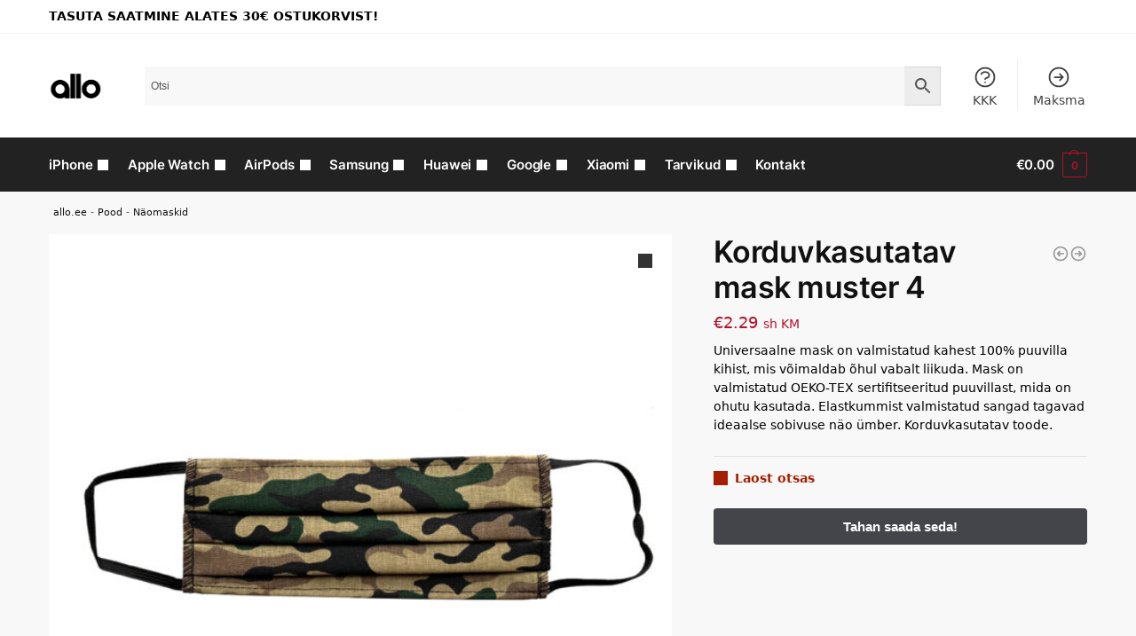

--- FILE ---
content_type: text/html; charset=UTF-8
request_url: https://allo.ee/pood/korduvkasutatav-mask-muster-4/
body_size: 33385
content:
<!doctype html>
<html lang="et" prefix="og: https://ogp.me/ns#">
<head>
<meta charset="UTF-8">
<meta name="viewport" content="height=device-height, width=device-width, initial-scale=1">
<link rel="profile" href="https://gmpg.org/xfn/11">
<link rel="pingback" href="https://allo.ee/xmlrpc.php">


<!-- Google Tag Manager by PYS -->
    <script data-cfasync="false" data-pagespeed-no-defer>
	    window.dataLayerPYS = window.dataLayerPYS || [];
	</script>
<!-- End Google Tag Manager by PYS -->
<!-- Google Tag Manager by PYS -->
<script data-cfasync="false" data-pagespeed-no-defer>
	var pys_datalayer_name = "dataLayer";
	window.dataLayer = window.dataLayer || [];</script> 
<!-- End Google Tag Manager by PYS -->
<!-- Search Engine Optimization by Rank Math - https://rankmath.com/ -->
<title>Korduvkasutatav mask muster 4 | allo.ee</title>
<meta name="description" content="Universaalne mask on valmistatud kahest 100% puuvilla kihist, mis võimaldab õhul vabalt liikuda. Mask on valmistatud OEKO-TEX sertifitseeritud puuvillast, mida on ohutu kasutada. Elastkummist valmistatud sangad tagavad ideaalse sobivuse näo ümber. Korduvkasutatav toode."/>
<meta name="robots" content="follow, index, max-snippet:-1, max-video-preview:-1, max-image-preview:large"/>
<link rel="canonical" href="https://allo.ee/pood/korduvkasutatav-mask-muster-4/" />






<meta property="og:updated_time" content="2024-07-22T18:13:56+03:00" />

<meta property="og:image:secure_url" content="https://allo.ee/wp-content/uploads/2020/12/Korduvkasutatav-mask-muster-4.jpg" />
<meta property="og:image:width" content="1000" />
<meta property="og:image:height" content="1000" />
<meta property="og:image:alt" content="Korduvkasutatav mask muster 4" />
<meta property="og:image:type" content="image/jpeg" />


<meta name="twitter:card" content="summary_large_image" />
<meta name="twitter:title" content="Korduvkasutatav mask muster 4 | allo.ee" />
<meta name="twitter:description" content="Universaalne mask on valmistatud kahest 100% puuvilla kihist, mis võimaldab õhul vabalt liikuda. Mask on valmistatud OEKO-TEX sertifitseeritud puuvillast, mida on ohutu kasutada. Elastkummist valmistatud sangad tagavad ideaalse sobivuse näo ümber. Korduvkasutatav toode." />
<meta name="twitter:image" content="https://allo.ee/wp-content/uploads/2020/12/Korduvkasutatav-mask-muster-4.jpg" />
<meta name="twitter:label1" content="Price" />
<meta name="twitter:data1" content="&euro;2.29" />
<meta name="twitter:label2" content="Availability" />
<meta name="twitter:data2" content="Laost otsas" />
<script type="application/ld+json" class="rank-math-schema">{"@context":"https://schema.org","@graph":[{"@type":"Organization","@id":"https://allo.ee/#organization","name":"allo","url":"https://allo.ee","logo":{"@type":"ImageObject","@id":"https://allo.ee/#logo","url":"https://allo.ee/wp-content/uploads/2020/04/logoo@2x.png","contentUrl":"https://allo.ee/wp-content/uploads/2020/04/logoo@2x.png","caption":"allo","inLanguage":"et","width":"232","height":"85"}},{"@type":"WebSite","@id":"https://allo.ee/#website","url":"https://allo.ee","name":"allo","publisher":{"@id":"https://allo.ee/#organization"},"inLanguage":"et"},{"@type":"ImageObject","@id":"https://allo.ee/wp-content/uploads/2020/12/Korduvkasutatav-mask-muster-4.jpg","url":"https://allo.ee/wp-content/uploads/2020/12/Korduvkasutatav-mask-muster-4.jpg","width":"1000","height":"1000","inLanguage":"et"},{"@type":"BreadcrumbList","@id":"https://allo.ee/pood/korduvkasutatav-mask-muster-4/#breadcrumb","itemListElement":[{"@type":"ListItem","position":"1","item":{"@id":"https://allo.ee","name":"allo.ee"}},{"@type":"ListItem","position":"2","item":{"@id":"https://allo.ee/pood/","name":"Pood"}},{"@type":"ListItem","position":"3","item":{"@id":"https://allo.ee/kategooria/tarvikud/naomaskid/","name":"N\u00e4omaskid"}},{"@type":"ListItem","position":"4","item":{"@id":"https://allo.ee/pood/korduvkasutatav-mask-muster-4/","name":"Korduvkasutatav mask muster 4"}}]},{"@type":"ItemPage","@id":"https://allo.ee/pood/korduvkasutatav-mask-muster-4/#webpage","url":"https://allo.ee/pood/korduvkasutatav-mask-muster-4/","name":"Korduvkasutatav mask muster 4 | allo.ee","datePublished":"2021-02-14T15:32:06+02:00","dateModified":"2024-07-22T18:13:56+03:00","isPartOf":{"@id":"https://allo.ee/#website"},"primaryImageOfPage":{"@id":"https://allo.ee/wp-content/uploads/2020/12/Korduvkasutatav-mask-muster-4.jpg"},"inLanguage":"et","breadcrumb":{"@id":"https://allo.ee/pood/korduvkasutatav-mask-muster-4/#breadcrumb"}},{"@type":"Product","name":"Korduvkasutatav mask muster 4 | allo.ee","description":"Universaalne mask on valmistatud kahest 100% puuvilla kihist, mis v\u00f5imaldab \u00f5hul vabalt liikuda. Mask on valmistatud OEKO-TEX sertifitseeritud puuvillast, mida on ohutu kasutada. Elastkummist valmistatud sangad tagavad ideaalse sobivuse n\u00e4o \u00fcmber. Korduvkasutatav toode.","sku":"5900495884428","category":"Tarvikud &gt; N\u00e4omaskid","mainEntityOfPage":{"@id":"https://allo.ee/pood/korduvkasutatav-mask-muster-4/#webpage"},"image":[{"@type":"ImageObject","url":"https://allo.ee/wp-content/uploads/2020/12/Korduvkasutatav-mask-muster-4.jpg","height":"1000","width":"1000"},{"@type":"ImageObject","url":"https://allo.ee/wp-content/uploads/2020/12/korduvkasutatav-naomask-5900495884428-2.jpg","height":"1000","width":"1000"}],"offers":{"@type":"Offer","price":"2.29","priceCurrency":"EUR","priceValidUntil":"2027-12-31","availability":"https://schema.org/OutOfStock","itemCondition":"NewCondition","url":"https://allo.ee/pood/korduvkasutatav-mask-muster-4/","seller":{"@type":"Organization","@id":"https://allo.ee/","name":"allo","url":"https://allo.ee","logo":"https://allo.ee/wp-content/uploads/2020/04/logoo@2x.png"},"priceSpecification":{"price":"2.29","priceCurrency":"EUR","valueAddedTaxIncluded":"true"}},"@id":"https://allo.ee/pood/korduvkasutatav-mask-muster-4/#richSnippet"}]}</script>
<!-- /Rank Math WordPress SEO plugin -->

<link rel='dns-prefetch' href='//static.klaviyo.com' />
<link rel="alternate" type="application/rss+xml" title="allo.ee &raquo; RSS" href="https://allo.ee/feed/" />
<link rel="alternate" type="application/rss+xml" title="allo.ee &raquo; Kommentaaride RSS" href="https://allo.ee/comments/feed/" />
<link rel="alternate" type="application/rss+xml" title="allo.ee &raquo; Korduvkasutatav mask muster 4 Kommentaaride RSS" href="https://allo.ee/pood/korduvkasutatav-mask-muster-4/feed/" />
<script type="text/javascript">
/* <![CDATA[ */
window._wpemojiSettings = {"baseUrl":"https:\/\/s.w.org\/images\/core\/emoji\/15.0.3\/72x72\/","ext":".png","svgUrl":"https:\/\/s.w.org\/images\/core\/emoji\/15.0.3\/svg\/","svgExt":".svg","source":{"concatemoji":"https:\/\/allo.ee\/wp-includes\/js\/wp-emoji-release.min.js?ver=6.6.4"}};
/*! This file is auto-generated */
!function(i,n){var o,s,e;function c(e){try{var t={supportTests:e,timestamp:(new Date).valueOf()};sessionStorage.setItem(o,JSON.stringify(t))}catch(e){}}function p(e,t,n){e.clearRect(0,0,e.canvas.width,e.canvas.height),e.fillText(t,0,0);var t=new Uint32Array(e.getImageData(0,0,e.canvas.width,e.canvas.height).data),r=(e.clearRect(0,0,e.canvas.width,e.canvas.height),e.fillText(n,0,0),new Uint32Array(e.getImageData(0,0,e.canvas.width,e.canvas.height).data));return t.every(function(e,t){return e===r[t]})}function u(e,t,n){switch(t){case"flag":return n(e,"\ud83c\udff3\ufe0f\u200d\u26a7\ufe0f","\ud83c\udff3\ufe0f\u200b\u26a7\ufe0f")?!1:!n(e,"\ud83c\uddfa\ud83c\uddf3","\ud83c\uddfa\u200b\ud83c\uddf3")&&!n(e,"\ud83c\udff4\udb40\udc67\udb40\udc62\udb40\udc65\udb40\udc6e\udb40\udc67\udb40\udc7f","\ud83c\udff4\u200b\udb40\udc67\u200b\udb40\udc62\u200b\udb40\udc65\u200b\udb40\udc6e\u200b\udb40\udc67\u200b\udb40\udc7f");case"emoji":return!n(e,"\ud83d\udc26\u200d\u2b1b","\ud83d\udc26\u200b\u2b1b")}return!1}function f(e,t,n){var r="undefined"!=typeof WorkerGlobalScope&&self instanceof WorkerGlobalScope?new OffscreenCanvas(300,150):i.createElement("canvas"),a=r.getContext("2d",{willReadFrequently:!0}),o=(a.textBaseline="top",a.font="600 32px Arial",{});return e.forEach(function(e){o[e]=t(a,e,n)}),o}function t(e){var t=i.createElement("script");t.src=e,t.defer=!0,i.head.appendChild(t)}"undefined"!=typeof Promise&&(o="wpEmojiSettingsSupports",s=["flag","emoji"],n.supports={everything:!0,everythingExceptFlag:!0},e=new Promise(function(e){i.addEventListener("DOMContentLoaded",e,{once:!0})}),new Promise(function(t){var n=function(){try{var e=JSON.parse(sessionStorage.getItem(o));if("object"==typeof e&&"number"==typeof e.timestamp&&(new Date).valueOf()<e.timestamp+604800&&"object"==typeof e.supportTests)return e.supportTests}catch(e){}return null}();if(!n){if("undefined"!=typeof Worker&&"undefined"!=typeof OffscreenCanvas&&"undefined"!=typeof URL&&URL.createObjectURL&&"undefined"!=typeof Blob)try{var e="postMessage("+f.toString()+"("+[JSON.stringify(s),u.toString(),p.toString()].join(",")+"));",r=new Blob([e],{type:"text/javascript"}),a=new Worker(URL.createObjectURL(r),{name:"wpTestEmojiSupports"});return void(a.onmessage=function(e){c(n=e.data),a.terminate(),t(n)})}catch(e){}c(n=f(s,u,p))}t(n)}).then(function(e){for(var t in e)n.supports[t]=e[t],n.supports.everything=n.supports.everything&&n.supports[t],"flag"!==t&&(n.supports.everythingExceptFlag=n.supports.everythingExceptFlag&&n.supports[t]);n.supports.everythingExceptFlag=n.supports.everythingExceptFlag&&!n.supports.flag,n.DOMReady=!1,n.readyCallback=function(){n.DOMReady=!0}}).then(function(){return e}).then(function(){var e;n.supports.everything||(n.readyCallback(),(e=n.source||{}).concatemoji?t(e.concatemoji):e.wpemoji&&e.twemoji&&(t(e.twemoji),t(e.wpemoji)))}))}((window,document),window._wpemojiSettings);
/* ]]> */
</script>
        <link id="woocommerce-notification-fonts" rel="preload"
              href="https://allo.ee/wp-content/plugins/woocommerce-notification/fonts/icons-close.woff2" as="font"
              crossorigin>
		<link rel='stylesheet' id='woocommerce-notification-icons-close-css' href='https://allo.ee/wp-content/plugins/woocommerce-notification/css/icons-close.css?ver=1.4.7' type='text/css' media='all' />
<link rel='stylesheet' id='woocommerce-notification-css' href='https://allo.ee/wp-content/plugins/woocommerce-notification/css/woocommerce-notification.min.css?ver=1.4.7' type='text/css' media='all' />
<style id='woocommerce-notification-inline-css' type='text/css'>
#message-purchased #notify-close:before{color:#000000;}#message-purchased .message-purchase-main{overflow:hidden}#message-purchased .wn-notification-image-wrapper{padding:0;}#message-purchased .wn-notification-message-container{padding-left:20px;}                #message-purchased .message-purchase-main{                        background-color: #ffffff;                                               color:#020202 !important;                        border-radius:0px ;                }#message-purchased .message-purchase-main p, #message-purchased .message-purchase-main p small{                        color:#020202 !important;                }                 #message-purchased .message-purchase-main p a, #message-purchased .message-purchase-main p span{                        color:#020202 !important;                }
</style>
<style id='wp-emoji-styles-inline-css' type='text/css'>

	img.wp-smiley, img.emoji {
		display: inline !important;
		border: none !important;
		box-shadow: none !important;
		height: 1em !important;
		width: 1em !important;
		margin: 0 0.07em !important;
		vertical-align: -0.1em !important;
		background: none !important;
		padding: 0 !important;
	}
</style>
<link rel='stylesheet' id='wp-block-library-css' href='https://allo.ee/wp-includes/css/dist/block-library/style.min.css?ver=6.6.4' type='text/css' media='all' />
<style id='rank-math-toc-block-style-inline-css' type='text/css'>
.wp-block-rank-math-toc-block nav ol{counter-reset:item}.wp-block-rank-math-toc-block nav ol li{display:block}.wp-block-rank-math-toc-block nav ol li:before{content:counters(item, ".") ". ";counter-increment:item}

</style>
<style id='global-styles-inline-css' type='text/css'>
:root{--wp--preset--aspect-ratio--square: 1;--wp--preset--aspect-ratio--4-3: 4/3;--wp--preset--aspect-ratio--3-4: 3/4;--wp--preset--aspect-ratio--3-2: 3/2;--wp--preset--aspect-ratio--2-3: 2/3;--wp--preset--aspect-ratio--16-9: 16/9;--wp--preset--aspect-ratio--9-16: 9/16;--wp--preset--color--black: #000000;--wp--preset--color--cyan-bluish-gray: #abb8c3;--wp--preset--color--white: #ffffff;--wp--preset--color--pale-pink: #f78da7;--wp--preset--color--vivid-red: #cf2e2e;--wp--preset--color--luminous-vivid-orange: #ff6900;--wp--preset--color--luminous-vivid-amber: #fcb900;--wp--preset--color--light-green-cyan: #7bdcb5;--wp--preset--color--vivid-green-cyan: #00d084;--wp--preset--color--pale-cyan-blue: #8ed1fc;--wp--preset--color--vivid-cyan-blue: #0693e3;--wp--preset--color--vivid-purple: #9b51e0;--wp--preset--gradient--vivid-cyan-blue-to-vivid-purple: linear-gradient(135deg,rgba(6,147,227,1) 0%,rgb(155,81,224) 100%);--wp--preset--gradient--light-green-cyan-to-vivid-green-cyan: linear-gradient(135deg,rgb(122,220,180) 0%,rgb(0,208,130) 100%);--wp--preset--gradient--luminous-vivid-amber-to-luminous-vivid-orange: linear-gradient(135deg,rgba(252,185,0,1) 0%,rgba(255,105,0,1) 100%);--wp--preset--gradient--luminous-vivid-orange-to-vivid-red: linear-gradient(135deg,rgba(255,105,0,1) 0%,rgb(207,46,46) 100%);--wp--preset--gradient--very-light-gray-to-cyan-bluish-gray: linear-gradient(135deg,rgb(238,238,238) 0%,rgb(169,184,195) 100%);--wp--preset--gradient--cool-to-warm-spectrum: linear-gradient(135deg,rgb(74,234,220) 0%,rgb(151,120,209) 20%,rgb(207,42,186) 40%,rgb(238,44,130) 60%,rgb(251,105,98) 80%,rgb(254,248,76) 100%);--wp--preset--gradient--blush-light-purple: linear-gradient(135deg,rgb(255,206,236) 0%,rgb(152,150,240) 100%);--wp--preset--gradient--blush-bordeaux: linear-gradient(135deg,rgb(254,205,165) 0%,rgb(254,45,45) 50%,rgb(107,0,62) 100%);--wp--preset--gradient--luminous-dusk: linear-gradient(135deg,rgb(255,203,112) 0%,rgb(199,81,192) 50%,rgb(65,88,208) 100%);--wp--preset--gradient--pale-ocean: linear-gradient(135deg,rgb(255,245,203) 0%,rgb(182,227,212) 50%,rgb(51,167,181) 100%);--wp--preset--gradient--electric-grass: linear-gradient(135deg,rgb(202,248,128) 0%,rgb(113,206,126) 100%);--wp--preset--gradient--midnight: linear-gradient(135deg,rgb(2,3,129) 0%,rgb(40,116,252) 100%);--wp--preset--font-size--small: clamp(1rem, 1rem + ((1vw - 0.2rem) * 0.368), 1.2rem);--wp--preset--font-size--medium: clamp(1rem, 1rem + ((1vw - 0.2rem) * 0.92), 1.5rem);--wp--preset--font-size--large: clamp(1.5rem, 1.5rem + ((1vw - 0.2rem) * 0.92), 2rem);--wp--preset--font-size--x-large: clamp(1.5rem, 1.5rem + ((1vw - 0.2rem) * 1.379), 2.25rem);--wp--preset--font-size--x-small: 0.85rem;--wp--preset--font-size--base: clamp(1rem, 1rem + ((1vw - 0.2rem) * 0.46), 1.25rem);--wp--preset--font-size--xx-large: clamp(2rem, 2rem + ((1vw - 0.2rem) * 1.839), 3rem);--wp--preset--font-size--xxx-large: clamp(2.25rem, 2.25rem + ((1vw - 0.2rem) * 3.218), 4rem);--wp--preset--font-family--inter: "Inter", sans-serif;--wp--preset--font-family--cardo: Cardo;--wp--preset--spacing--20: 0.44rem;--wp--preset--spacing--30: 0.67rem;--wp--preset--spacing--40: 1rem;--wp--preset--spacing--50: 1.5rem;--wp--preset--spacing--60: 2.25rem;--wp--preset--spacing--70: 3.38rem;--wp--preset--spacing--80: 5.06rem;--wp--preset--spacing--small: clamp(.25rem, 2.5vw, 0.75rem);--wp--preset--spacing--medium: clamp(1rem, 4vw, 2rem);--wp--preset--spacing--large: clamp(1.25rem, 6vw, 3rem);--wp--preset--spacing--x-large: clamp(3rem, 7vw, 5rem);--wp--preset--spacing--xx-large: clamp(4rem, 9vw, 7rem);--wp--preset--spacing--xxx-large: clamp(5rem, 12vw, 9rem);--wp--preset--spacing--xxxx-large: clamp(6rem, 14vw, 13rem);--wp--preset--shadow--natural: 6px 6px 9px rgba(0, 0, 0, 0.2);--wp--preset--shadow--deep: 12px 12px 50px rgba(0, 0, 0, 0.4);--wp--preset--shadow--sharp: 6px 6px 0px rgba(0, 0, 0, 0.2);--wp--preset--shadow--outlined: 6px 6px 0px -3px rgba(255, 255, 255, 1), 6px 6px rgba(0, 0, 0, 1);--wp--preset--shadow--crisp: 6px 6px 0px rgba(0, 0, 0, 1);--wp--custom--line-height--none: 1;--wp--custom--line-height--tight: 1.1;--wp--custom--line-height--snug: 1.2;--wp--custom--line-height--normal: 1.5;--wp--custom--line-height--relaxed: 1.625;--wp--custom--line-height--loose: 2;--wp--custom--line-height--body: 1.618;}:root { --wp--style--global--content-size: 900px;--wp--style--global--wide-size: 1190px; }:where(body) { margin: 0; }.wp-site-blocks { padding-top: var(--wp--style--root--padding-top); padding-bottom: var(--wp--style--root--padding-bottom); }.has-global-padding { padding-right: var(--wp--style--root--padding-right); padding-left: var(--wp--style--root--padding-left); }.has-global-padding > .alignfull { margin-right: calc(var(--wp--style--root--padding-right) * -1); margin-left: calc(var(--wp--style--root--padding-left) * -1); }.has-global-padding :where(:not(.alignfull.is-layout-flow) > .has-global-padding:not(.wp-block-block, .alignfull)) { padding-right: 0; padding-left: 0; }.has-global-padding :where(:not(.alignfull.is-layout-flow) > .has-global-padding:not(.wp-block-block, .alignfull)) > .alignfull { margin-left: 0; margin-right: 0; }.wp-site-blocks > .alignleft { float: left; margin-right: 2em; }.wp-site-blocks > .alignright { float: right; margin-left: 2em; }.wp-site-blocks > .aligncenter { justify-content: center; margin-left: auto; margin-right: auto; }:where(.wp-site-blocks) > * { margin-block-start: var(--wp--preset--spacing--medium); margin-block-end: 0; }:where(.wp-site-blocks) > :first-child { margin-block-start: 0; }:where(.wp-site-blocks) > :last-child { margin-block-end: 0; }:root { --wp--style--block-gap: var(--wp--preset--spacing--medium); }:root :where(.is-layout-flow) > :first-child{margin-block-start: 0;}:root :where(.is-layout-flow) > :last-child{margin-block-end: 0;}:root :where(.is-layout-flow) > *{margin-block-start: var(--wp--preset--spacing--medium);margin-block-end: 0;}:root :where(.is-layout-constrained) > :first-child{margin-block-start: 0;}:root :where(.is-layout-constrained) > :last-child{margin-block-end: 0;}:root :where(.is-layout-constrained) > *{margin-block-start: var(--wp--preset--spacing--medium);margin-block-end: 0;}:root :where(.is-layout-flex){gap: var(--wp--preset--spacing--medium);}:root :where(.is-layout-grid){gap: var(--wp--preset--spacing--medium);}.is-layout-flow > .alignleft{float: left;margin-inline-start: 0;margin-inline-end: 2em;}.is-layout-flow > .alignright{float: right;margin-inline-start: 2em;margin-inline-end: 0;}.is-layout-flow > .aligncenter{margin-left: auto !important;margin-right: auto !important;}.is-layout-constrained > .alignleft{float: left;margin-inline-start: 0;margin-inline-end: 2em;}.is-layout-constrained > .alignright{float: right;margin-inline-start: 2em;margin-inline-end: 0;}.is-layout-constrained > .aligncenter{margin-left: auto !important;margin-right: auto !important;}.is-layout-constrained > :where(:not(.alignleft):not(.alignright):not(.alignfull)){max-width: var(--wp--style--global--content-size);margin-left: auto !important;margin-right: auto !important;}.is-layout-constrained > .alignwide{max-width: var(--wp--style--global--wide-size);}body .is-layout-flex{display: flex;}.is-layout-flex{flex-wrap: wrap;align-items: center;}.is-layout-flex > :is(*, div){margin: 0;}body .is-layout-grid{display: grid;}.is-layout-grid > :is(*, div){margin: 0;}body{font-family: var(--wp--preset--font-family--primary);--wp--style--root--padding-top: 0;--wp--style--root--padding-right: var(--wp--preset--spacing--medium);--wp--style--root--padding-bottom: 0;--wp--style--root--padding-left: var(--wp--preset--spacing--medium);}a:where(:not(.wp-element-button)){text-decoration: false;}:root :where(.wp-element-button, .wp-block-button__link){background-color: #32373c;border-width: 0;color: #fff;font-family: inherit;font-size: inherit;line-height: inherit;padding: calc(0.667em + 2px) calc(1.333em + 2px);text-decoration: none;}.has-black-color{color: var(--wp--preset--color--black) !important;}.has-cyan-bluish-gray-color{color: var(--wp--preset--color--cyan-bluish-gray) !important;}.has-white-color{color: var(--wp--preset--color--white) !important;}.has-pale-pink-color{color: var(--wp--preset--color--pale-pink) !important;}.has-vivid-red-color{color: var(--wp--preset--color--vivid-red) !important;}.has-luminous-vivid-orange-color{color: var(--wp--preset--color--luminous-vivid-orange) !important;}.has-luminous-vivid-amber-color{color: var(--wp--preset--color--luminous-vivid-amber) !important;}.has-light-green-cyan-color{color: var(--wp--preset--color--light-green-cyan) !important;}.has-vivid-green-cyan-color{color: var(--wp--preset--color--vivid-green-cyan) !important;}.has-pale-cyan-blue-color{color: var(--wp--preset--color--pale-cyan-blue) !important;}.has-vivid-cyan-blue-color{color: var(--wp--preset--color--vivid-cyan-blue) !important;}.has-vivid-purple-color{color: var(--wp--preset--color--vivid-purple) !important;}.has-black-background-color{background-color: var(--wp--preset--color--black) !important;}.has-cyan-bluish-gray-background-color{background-color: var(--wp--preset--color--cyan-bluish-gray) !important;}.has-white-background-color{background-color: var(--wp--preset--color--white) !important;}.has-pale-pink-background-color{background-color: var(--wp--preset--color--pale-pink) !important;}.has-vivid-red-background-color{background-color: var(--wp--preset--color--vivid-red) !important;}.has-luminous-vivid-orange-background-color{background-color: var(--wp--preset--color--luminous-vivid-orange) !important;}.has-luminous-vivid-amber-background-color{background-color: var(--wp--preset--color--luminous-vivid-amber) !important;}.has-light-green-cyan-background-color{background-color: var(--wp--preset--color--light-green-cyan) !important;}.has-vivid-green-cyan-background-color{background-color: var(--wp--preset--color--vivid-green-cyan) !important;}.has-pale-cyan-blue-background-color{background-color: var(--wp--preset--color--pale-cyan-blue) !important;}.has-vivid-cyan-blue-background-color{background-color: var(--wp--preset--color--vivid-cyan-blue) !important;}.has-vivid-purple-background-color{background-color: var(--wp--preset--color--vivid-purple) !important;}.has-black-border-color{border-color: var(--wp--preset--color--black) !important;}.has-cyan-bluish-gray-border-color{border-color: var(--wp--preset--color--cyan-bluish-gray) !important;}.has-white-border-color{border-color: var(--wp--preset--color--white) !important;}.has-pale-pink-border-color{border-color: var(--wp--preset--color--pale-pink) !important;}.has-vivid-red-border-color{border-color: var(--wp--preset--color--vivid-red) !important;}.has-luminous-vivid-orange-border-color{border-color: var(--wp--preset--color--luminous-vivid-orange) !important;}.has-luminous-vivid-amber-border-color{border-color: var(--wp--preset--color--luminous-vivid-amber) !important;}.has-light-green-cyan-border-color{border-color: var(--wp--preset--color--light-green-cyan) !important;}.has-vivid-green-cyan-border-color{border-color: var(--wp--preset--color--vivid-green-cyan) !important;}.has-pale-cyan-blue-border-color{border-color: var(--wp--preset--color--pale-cyan-blue) !important;}.has-vivid-cyan-blue-border-color{border-color: var(--wp--preset--color--vivid-cyan-blue) !important;}.has-vivid-purple-border-color{border-color: var(--wp--preset--color--vivid-purple) !important;}.has-vivid-cyan-blue-to-vivid-purple-gradient-background{background: var(--wp--preset--gradient--vivid-cyan-blue-to-vivid-purple) !important;}.has-light-green-cyan-to-vivid-green-cyan-gradient-background{background: var(--wp--preset--gradient--light-green-cyan-to-vivid-green-cyan) !important;}.has-luminous-vivid-amber-to-luminous-vivid-orange-gradient-background{background: var(--wp--preset--gradient--luminous-vivid-amber-to-luminous-vivid-orange) !important;}.has-luminous-vivid-orange-to-vivid-red-gradient-background{background: var(--wp--preset--gradient--luminous-vivid-orange-to-vivid-red) !important;}.has-very-light-gray-to-cyan-bluish-gray-gradient-background{background: var(--wp--preset--gradient--very-light-gray-to-cyan-bluish-gray) !important;}.has-cool-to-warm-spectrum-gradient-background{background: var(--wp--preset--gradient--cool-to-warm-spectrum) !important;}.has-blush-light-purple-gradient-background{background: var(--wp--preset--gradient--blush-light-purple) !important;}.has-blush-bordeaux-gradient-background{background: var(--wp--preset--gradient--blush-bordeaux) !important;}.has-luminous-dusk-gradient-background{background: var(--wp--preset--gradient--luminous-dusk) !important;}.has-pale-ocean-gradient-background{background: var(--wp--preset--gradient--pale-ocean) !important;}.has-electric-grass-gradient-background{background: var(--wp--preset--gradient--electric-grass) !important;}.has-midnight-gradient-background{background: var(--wp--preset--gradient--midnight) !important;}.has-small-font-size{font-size: var(--wp--preset--font-size--small) !important;}.has-medium-font-size{font-size: var(--wp--preset--font-size--medium) !important;}.has-large-font-size{font-size: var(--wp--preset--font-size--large) !important;}.has-x-large-font-size{font-size: var(--wp--preset--font-size--x-large) !important;}.has-x-small-font-size{font-size: var(--wp--preset--font-size--x-small) !important;}.has-base-font-size{font-size: var(--wp--preset--font-size--base) !important;}.has-xx-large-font-size{font-size: var(--wp--preset--font-size--xx-large) !important;}.has-xxx-large-font-size{font-size: var(--wp--preset--font-size--xxx-large) !important;}.has-inter-font-family{font-family: var(--wp--preset--font-family--inter) !important;}.has-cardo-font-family{font-family: var(--wp--preset--font-family--cardo) !important;}
:root :where(.wp-block-columns){margin-bottom: 0px;}
:root :where(.wp-block-pullquote){font-size: clamp(0.984em, 0.984rem + ((1vw - 0.2em) * 0.949), 1.5em);line-height: 1.6;}
:root :where(.wp-block-spacer){margin-top: 0 !important;}
</style>
<link rel='stylesheet' id='commercekit-countdown-css-css' href='https://allo.ee/wp-content/plugins/commercegurus-commercekit/assets/css/countdown.css?ver=2.3.9' type='text/css' media='all' />
<link rel='stylesheet' id='commercekit-stockmeter-css-css' href='https://allo.ee/wp-content/plugins/commercegurus-commercekit/assets/css/stockmeter.css?ver=2.3.9' type='text/css' media='all' />
<link rel='stylesheet' id='woo-related-products-css' href='https://allo.ee/wp-content/plugins/woo-related-products-refresh-on-reload/public/css/woo-related-products-public.css?ver=1.0.0' type='text/css' media='all' />
<link rel='stylesheet' id='photoswipe-css' href='https://allo.ee/wp-content/plugins/woocommerce/assets/css/photoswipe/photoswipe.min.css?ver=9.1.5' type='text/css' media='all' />
<link rel='stylesheet' id='photoswipe-default-skin-css' href='https://allo.ee/wp-content/plugins/woocommerce/assets/css/photoswipe/default-skin/default-skin.min.css?ver=9.1.5' type='text/css' media='all' />
<style id='woocommerce-inline-inline-css' type='text/css'>
.woocommerce form .form-row .required { visibility: visible; }
</style>
<link rel='stylesheet' id='aws-style-css' href='https://allo.ee/wp-content/plugins/advanced-woo-search/assets/css/common.min.css?ver=3.12' type='text/css' media='all' />
<link rel='stylesheet' id='montonio-style-css' href='https://allo.ee/wp-content/plugins/montonio-for-woocommerce/v2/assets/css/montonio-style.css?ver=7.1.4' type='text/css' media='all' />
<link rel='stylesheet' id='shoptimizer-main-min-css' href='https://allo.ee/wp-content/themes/shoptimizer/assets/css/main/main.min.css?ver=2.8.2' type='text/css' media='all' />
<link rel='stylesheet' id='shoptimizer-product-min-css' href='https://allo.ee/wp-content/themes/shoptimizer/assets/css/main/product.min.css?ver=2.8.2' type='text/css' media='all' />
<link rel='stylesheet' id='shoptimizer-dynamic-style-css' href='https://allo.ee/wp-content/themes/shoptimizer/assets/css/main/dynamic.css?ver=2.8.2' type='text/css' media='all' />
<link rel='stylesheet' id='shoptimizer-blocks-min-css' href='https://allo.ee/wp-content/themes/shoptimizer/assets/css/main/blocks.min.css?ver=2.8.2' type='text/css' media='all' />
<link rel='stylesheet' id='shoptimizer-child-style-css' href='https://allo.ee/wp-content/themes/shoptimizer-child/style.css?ver=3.0' type='text/css' media='all' />
<link rel='stylesheet' id='shoptimizer-elementor-pro-css' href='https://allo.ee/wp-content/themes/shoptimizer/inc/compatibility/elementor-pro/elementor-pro.css?ver=6.6.4' type='text/css' media='all' />
<link rel='stylesheet' id='woo_discount_pro_style-css' href='https://allo.ee/wp-content/plugins/woo-discount-rules-pro/Assets/Css/awdr_style.css?ver=2.3.9' type='text/css' media='all' />
<script type="text/javascript" src="https://allo.ee/wp-includes/js/jquery/jquery.min.js?ver=3.7.1" id="jquery-core-js"></script>
<script type="text/javascript" src="https://allo.ee/wp-includes/js/jquery/jquery-migrate.min.js?ver=3.4.1" id="jquery-migrate-js"></script>
<script type="text/javascript" id="woocommerce-notification-js-extra">
/* <![CDATA[ */
var _woocommerce_notification_params = {"str_about":" ","str_ago":"tagasi","str_day":"day","str_days":"days","str_hour":"hour","str_hours":"hours","str_min":"minute","str_mins":"minutit","str_secs":"secs","str_few_sec":"a few seconds","time_close":"24","show_close":"1","change_virtual_time":"","change_message_number":"","loop":"0","loop_session":"0","loop_session_total":"60","loop_session_duration":"3600","display_time":"5","next_time":"120","notification_per_page":"1","display_effect":"fadeInUp","hidden_effect":"fadeOutDown","redirect_target":"0","image":"0","messages":["Viimati osteti {product_with_link} {time_ago} {city} "],"message_custom":"{number} people seeing this product right now","message_number_min":"100","message_number_max":"200","detect":"1","time":"1","cities":["VGFsbGlubmFzdA==","VGFydHVzdA==","TmFydmFzdA==","UMOkcm51c3Q=","S29odGxhLUrDpHJ2ZWx0","VmlsamFuZGlzdA==","TWFhcmR1c3Q=","UmFrdmVyZXN0","U2lsbGFtw6RlbHQ=","VsO1cnVzdA==","S3VyZXNzYWFyZXN0","VmFsZ2FzdA==","SsO1aHZpc3Q=","SGFhcHNhbHVzdA==","S2VpbGFzdA==","UGFpZGVzdA==","VMO8cmlsdA==","VGFwYWx0","UMO1bHZhc3Q=","S2l2acO1bGlzdA==","RWx2YXN0","U2F1ZWx0","SsO1Z2V2YWx0","UmFwbGFzdA==","UMO1bHRzYW1hYWx0","UGFsZGlza2lzdA==","U2luZGlzdA==","S3VuZGFzdA==","S8OkcmRsYXN0","S2VocmFzdA==","TG9rc2FsdA==","UsOkcGluYXN0","VMO1cnZhc3Q=","TmFydmEtSsO1ZXN1dXN0","VGFtc2FsdXN0","T3RlcMOkw6RsdA==","S2lsaW5naS1Ow7VtbWVsdA==","S2Fya3NpLU51aWFzdA==","TGlodWxhc3Q=","TXVzdHZlZXN0","VsO1aG1hc3Q=","QW50c2xhc3Q=","QWJqYS1QYWx1b2phc3Q=","UMO8c3Npc3Q=","U3V1cmUtSmFhbmlzdA==","S2FsbGFzdGVzdA==","TcO1aXNha8O8bGFzdA=="],"country":"","in_the_same_cate":"1","billing":"0","initial_delay":"10","ajax_url":"","products":[{"title":"Mustad n\u00e4omaskid 50tk","url":"https:\/\/allo.ee\/pood\/mustad-naomaskid-50tk\/?link=3e799aa064","thumb":"https:\/\/allo.ee\/wp-content\/uploads\/2021\/03\/mask-must-50tk-suur-min-150x150.jpg"}]};
/* ]]> */
</script>
<script type="text/javascript" src="https://allo.ee/wp-content/plugins/woocommerce-notification/js/woocommerce-notification.min.js?ver=1.4.7" id="woocommerce-notification-js"></script>
<script type="text/javascript" src="https://allo.ee/wp-content/plugins/commercegurus-commercekit/assets/js/js.cookie.min.js?ver=3.0.5" id="js-cookie-js" defer="defer" data-wp-strategy="defer"></script>
<script type="text/javascript" src="https://allo.ee/wp-content/plugins/woocommerce/assets/js/jquery-blockui/jquery.blockUI.min.js?ver=2.7.0-wc.9.1.5" id="jquery-blockui-js" defer="defer" data-wp-strategy="defer"></script>
<script type="text/javascript" id="wc-add-to-cart-js-extra">
/* <![CDATA[ */
var wc_add_to_cart_params = {"ajax_url":"\/wp-admin\/admin-ajax.php","wc_ajax_url":"\/?wc-ajax=%%endpoint%%","i18n_view_cart":"Vaata ostukorvi","cart_url":"https:\/\/allo.ee\/ostukorv\/","is_cart":"","cart_redirect_after_add":"no"};
/* ]]> */
</script>
<script type="text/javascript" src="https://allo.ee/wp-content/plugins/woocommerce/assets/js/frontend/add-to-cart.min.js?ver=9.1.5" id="wc-add-to-cart-js" defer="defer" data-wp-strategy="defer"></script>
<script type="text/javascript" src="https://allo.ee/wp-content/plugins/woocommerce/assets/js/zoom/jquery.zoom.min.js?ver=1.7.21-wc.9.1.5" id="zoom-js" defer="defer" data-wp-strategy="defer"></script>
<script type="text/javascript" src="https://allo.ee/wp-content/plugins/woocommerce/assets/js/flexslider/jquery.flexslider.min.js?ver=2.7.2-wc.9.1.5" id="flexslider-js" defer="defer" data-wp-strategy="defer"></script>
<script type="text/javascript" src="https://allo.ee/wp-content/plugins/woocommerce/assets/js/photoswipe/photoswipe.min.js?ver=4.1.1-wc.9.1.5" id="photoswipe-js" defer="defer" data-wp-strategy="defer"></script>
<script type="text/javascript" src="https://allo.ee/wp-content/plugins/woocommerce/assets/js/photoswipe/photoswipe-ui-default.min.js?ver=4.1.1-wc.9.1.5" id="photoswipe-ui-default-js" defer="defer" data-wp-strategy="defer"></script>
<script type="text/javascript" id="wc-single-product-js-extra">
/* <![CDATA[ */
var wc_single_product_params = {"i18n_required_rating_text":"Palun vali hinnang","review_rating_required":"yes","flexslider":{"rtl":false,"animation":"slide","smoothHeight":true,"directionNav":true,"controlNav":"thumbnails","slideshow":false,"animationSpeed":500,"animationLoop":false,"allowOneSlide":false},"zoom_enabled":"1","zoom_options":[],"photoswipe_enabled":"1","photoswipe_options":{"shareEl":false,"closeOnScroll":false,"history":false,"hideAnimationDuration":0,"showAnimationDuration":0},"flexslider_enabled":"1"};
/* ]]> */
</script>
<script type="text/javascript" src="https://allo.ee/wp-content/plugins/woocommerce/assets/js/frontend/single-product.min.js?ver=9.1.5" id="wc-single-product-js" defer="defer" data-wp-strategy="defer"></script>
<script type="text/javascript" id="woocommerce-js-extra">
/* <![CDATA[ */
var woocommerce_params = {"ajax_url":"\/wp-admin\/admin-ajax.php","wc_ajax_url":"\/?wc-ajax=%%endpoint%%"};
/* ]]> */
</script>
<script type="text/javascript" src="https://allo.ee/wp-content/plugins/woocommerce/assets/js/frontend/woocommerce.min.js?ver=9.1.5" id="woocommerce-js" defer="defer" data-wp-strategy="defer"></script>
<script type="text/javascript" src="https://allo.ee/wp-content/plugins/pixelyoursite-super-pack/dist/scripts/public.js?ver=5.3.0.1" id="pys_sp_public_js-js"></script>
<link rel="https://api.w.org/" href="https://allo.ee/wp-json/" /><link rel="alternate" title="JSON" type="application/json" href="https://allo.ee/wp-json/wp/v2/product/50142" /><link rel="EditURI" type="application/rsd+xml" title="RSD" href="https://allo.ee/xmlrpc.php?rsd" />
<meta name="generator" content="WordPress 6.6.4" />
<link rel='shortlink' href='https://allo.ee/?p=50142' />
<link rel="alternate" title="oEmbed (JSON)" type="application/json+oembed" href="https://allo.ee/wp-json/oembed/1.0/embed?url=https%3A%2F%2Fallo.ee%2Fpood%2Fkorduvkasutatav-mask-muster-4%2F" />
<link rel="alternate" title="oEmbed (XML)" type="text/xml+oembed" href="https://allo.ee/wp-json/oembed/1.0/embed?url=https%3A%2F%2Fallo.ee%2Fpood%2Fkorduvkasutatav-mask-muster-4%2F&#038;format=xml" />
<style type="text/css">
.ckit-badge_wrapper { font-size: 11px; position: absolute; z-index: 1; left: 10px; top: 10px; display: flex; flex-direction: column; align-items: flex-start; }
div.product .ckit-badge_wrapper { font-size: 12px; }
.ckit-badge_wrapper.ckit-badge-summary { position: unset; }
.sale-item.product-label + .ckit-badge_wrapper, .onsale + .ckit-badge_wrapper { top: 36px; }
.ckit-badge { padding: 3px 9px; margin-bottom: 5px; line-height: 15px; text-align: center; border-radius: 3px; opacity: 0.8; pointer-events: none; background: #e24ad3; color: #fff; }
#commercegurus-pdp-gallery-wrapper { position: relative; }
#commercegurus-pdp-gallery-wrapper .ckit-badge_wrapper { z-index: 2; }

/* -- Shoptimizer -- */
.theme-shoptimizer .woocommerce-image__wrapper .product-label.type-circle { left: 10px; }
.theme-shoptimizer .sale-item.product-label.type-circle + .ckit-badge_wrapper { top: 50px; }
/* -- RTL -- */
.rtl .ckit-badge_wrapper {left: auto;right: 10px;}
@media (min-width: 771px) {
	.rtl .cgkit-gallery-vertical-scroll .ckit-badge_wrapper {margin-right: 65px;margin-left: 0;}
	.cgkit-gallery-vertical-left .ckit-badge_wrapper { margin-left: 100px; }
}
@media only screen and (max-width: 992px) and (min-width: 771px) {
	.rtl .cgkit-gallery-vertical-scroll .ckit-badge_wrapper {margin-right: 40px;margin-left: 0;}
}
</style>
		<script type="text/javascript"> var commercekit_ajs = {"ajax_url":"\/?commercekit-ajax","ajax_nonce":0}; var commercekit_pdp = []; var commercekit_as = []; </script>
	            <link href="https://cdnjs.cloudflare.com/ajax/libs/chosen/1.8.7/chosen.css" rel="stylesheet" />
            <script src="https://cdnjs.cloudflare.com/ajax/libs/chosen/1.8.7/chosen.jquery.min.js"></script>
            
	<noscript><style>.woocommerce-product-gallery{ opacity: 1 !important; }</style></noscript>
	<meta name="generator" content="Elementor 3.23.3; features: additional_custom_breakpoints, e_lazyload; settings: css_print_method-external, google_font-enabled, font_display-auto">
			<style>
				.e-con.e-parent:nth-of-type(n+4):not(.e-lazyloaded):not(.e-no-lazyload),
				.e-con.e-parent:nth-of-type(n+4):not(.e-lazyloaded):not(.e-no-lazyload) * {
					background-image: none !important;
				}
				@media screen and (max-height: 1024px) {
					.e-con.e-parent:nth-of-type(n+3):not(.e-lazyloaded):not(.e-no-lazyload),
					.e-con.e-parent:nth-of-type(n+3):not(.e-lazyloaded):not(.e-no-lazyload) * {
						background-image: none !important;
					}
				}
				@media screen and (max-height: 640px) {
					.e-con.e-parent:nth-of-type(n+2):not(.e-lazyloaded):not(.e-no-lazyload),
					.e-con.e-parent:nth-of-type(n+2):not(.e-lazyloaded):not(.e-no-lazyload) * {
						background-image: none !important;
					}
				}
			</style>
			<style id='wp-fonts-local' type='text/css'>
@font-face{font-family:Inter;font-style:normal;font-weight:300 900;font-display:fallback;src:url('https://allo.ee/wp-content/plugins/woocommerce/assets/fonts/Inter-VariableFont_slnt,wght.woff2') format('woff2');font-stretch:normal;}
@font-face{font-family:Cardo;font-style:normal;font-weight:400;font-display:fallback;src:url('https://allo.ee/wp-content/plugins/woocommerce/assets/fonts/cardo_normal_400.woff2') format('woff2');}
</style>
<link rel="icon" href="https://allo.ee/wp-content/uploads/2023/12/cropped-favicon-32x32.png" sizes="32x32" />
<link rel="icon" href="https://allo.ee/wp-content/uploads/2023/12/cropped-favicon-192x192.png" sizes="192x192" />
<link rel="apple-touch-icon" href="https://allo.ee/wp-content/uploads/2023/12/cropped-favicon-180x180.png" />
<meta name="msapplication-TileImage" content="https://allo.ee/wp-content/uploads/2023/12/cropped-favicon-270x270.png" />
		<style type="text/css" id="wp-custom-css">
			.woocommerce-breadcrumb {
font-size: 11px !important; 
}
body:not(.page-contact) .grecaptcha-badge {
   opacity: 0;
   visibility: hidden;
}

.onsale {
visibility:hidden;
}

/* Default - Desktop */
.woo-related-products-container ul.products li.product {
    width: 25% !important; /* 4 columns */
    box-sizing: border-box;
    padding: 10px;
    display: flex;
    flex-direction: column;
    align-items: center;
}

/* Product Image Container */
.woo-related-products-container ul.products li.product .shoptimizer-plp-image-wrapper {
    position: relative;
    width: 100%;
    padding-top: 100%; /* Maintains a square aspect ratio */
    overflow: hidden;
}

/* Product Images */
.woo-related-products-container ul.products li.product img {
    position: absolute;
    top: 0;
    left: 0;
    width: 100%;
    height: 100%;
    object-fit: cover;
}

/* Responsive Adjustments */

/* Tablets (screens up to 768px) */
@media (max-width: 768px) {
    .woo-related-products-container ul.products li.product {
        width: 50% !important; /* 2 columns */
    }
}

/* Mobile phones (screens up to 480px) */
@media (max-width: 480px) {
    .woo-related-products-container ul.products li.product {
        width: 100% !important; /* 1 column */
    }
}

/* Center the related products container */
.woo-related-products-container {
    max-width: 1222px;
    margin: 0 auto;
    padding: 10px;
}

/* Style the related products title */
h2.woorelated-title {
    max-width: 1222px;
    margin: 50px auto;
    text-align: left;
}




.shipping-method-shortcode {
    font-size: small;
    font-weight: normal;
}

/* Add solid border around shipping method titles */
.woocommerce-checkout #shipping_method label {
    border: 2px solid #E2E2E3;
    padding: 10px;
    display: block;
    margin-bottom: 10px;
		border-radius: 6px;
}

		</style>
		<style id="kirki-inline-styles">.site-header .custom-logo-link img{height:38px;}.is_stuck .logo-mark{width:60px;}.price ins, .summary .yith-wcwl-add-to-wishlist a:before, .site .commercekit-wishlist a i:before, .commercekit-wishlist-table .price, .commercekit-wishlist-table .price ins, .commercekit-ajs-product-price, .commercekit-ajs-product-price ins, .widget-area .widget.widget_categories a:hover, #secondary .widget ul li a:hover, #secondary.widget-area .widget li.chosen a, .widget-area .widget a:hover, #secondary .widget_recent_comments ul li a:hover, .woocommerce-pagination .page-numbers li .page-numbers.current, div.product p.price, body:not(.mobile-toggled) .main-navigation ul.menu li.full-width.menu-item-has-children ul li.highlight > a, body:not(.mobile-toggled) .main-navigation ul.menu li.full-width.menu-item-has-children ul li.highlight > a:hover, #secondary .widget ins span.amount, #secondary .widget ins span.amount span, .search-results article h2 a:hover{color:#b4112a;}.spinner > div, .widget_price_filter .ui-slider .ui-slider-range, .widget_price_filter .ui-slider .ui-slider-handle, #page .woocommerce-tabs ul.tabs li span, #secondary.widget-area .widget .tagcloud a:hover, .widget-area .widget.widget_product_tag_cloud a:hover, footer .mc4wp-form input[type="submit"], #payment .payment_methods li.woocommerce-PaymentMethod > input[type=radio]:first-child:checked + label:before, #payment .payment_methods li.wc_payment_method > input[type=radio]:first-child:checked + label:before, #shipping_method > li > input[type=radio]:first-child:checked + label:before, ul#shipping_method li:only-child label:before, .image-border .elementor-image:after, ul.products li.product .yith-wcwl-wishlistexistsbrowse a:before, ul.products li.product .yith-wcwl-wishlistaddedbrowse a:before, ul.products li.product .yith-wcwl-add-button a:before, .summary .yith-wcwl-add-to-wishlist a:before, li.product .commercekit-wishlist a em.cg-wishlist-t:before, li.product .commercekit-wishlist a em.cg-wishlist:before, .site .commercekit-wishlist a i:before, .summary .commercekit-wishlist a i.cg-wishlist-t:before, .woocommerce-tabs ul.tabs li a span, .commercekit-atc-tab-links li a span, .main-navigation ul li a span strong, .widget_layered_nav ul.woocommerce-widget-layered-nav-list li.chosen:before{background-color:#b4112a;}.woocommerce-tabs .tabs li a::after, .commercekit-atc-tab-links li a:after{border-color:#b4112a;}a{color:#1e68c4;}a:hover{color:#111;}body{background-color:#fff;}.col-full.topbar-wrapper{background-color:#ffffff;border-bottom-color:#eee;}.top-bar, .top-bar a{color:#000000;}body:not(.header-4) .site-header, .header-4-container{background-color:#fff;}.fa.menu-item, .ri.menu-item{border-left-color:#eee;}.header-4 .search-trigger span{border-right-color:#eee;}.header-widget-region{background-color:#b4112a;font-size:12px;}.header-widget-region, .header-widget-region a{color:#fff;}.button, .button:hover, .message-inner a.button, .wc-proceed-to-checkout a.button, .wc-proceed-to-checkout .checkout-button.button:hover, .commercekit-wishlist-table button, input[type=submit], ul.products li.product .button, ul.products li.product .added_to_cart, ul.wc-block-grid__products .wp-block-button__link, ul.wc-block-grid__products .wp-block-button__link:hover, .site .widget_shopping_cart a.button.checkout, .woocommerce #respond input#submit.alt, .main-navigation ul.menu ul li a.button, .main-navigation ul.menu ul li a.button:hover, body .main-navigation ul.menu li.menu-item-has-children.full-width > .sub-menu-wrapper li a.button:hover, .main-navigation ul.menu li.menu-item-has-children.full-width > .sub-menu-wrapper li:hover a.added_to_cart, .site div.wpforms-container-full .wpforms-form button[type=submit], .product .cart .single_add_to_cart_button, .woocommerce-cart p.return-to-shop a, .elementor-row .feature p a, .image-feature figcaption span, .wp-element-button.wc-block-cart__submit-button, .wp-element-button.wc-block-components-button.wc-block-components-checkout-place-order-button{color:#fff;}.single-product div.product form.cart .button.added::before, #payment .place-order .button:before, .cart-collaterals .checkout-button:before, .widget_shopping_cart .buttons .checkout:before{background-color:#fff;}.button, input[type=submit], ul.products li.product .button, .commercekit-wishlist-table button, .woocommerce #respond input#submit.alt, .product .cart .single_add_to_cart_button, .widget_shopping_cart a.button.checkout, .main-navigation ul.menu li.menu-item-has-children.full-width > .sub-menu-wrapper li a.added_to_cart, .site div.wpforms-container-full .wpforms-form button[type=submit], ul.products li.product .added_to_cart, ul.wc-block-grid__products .wp-block-button__link, .woocommerce-cart p.return-to-shop a, .elementor-row .feature a, .image-feature figcaption span, .wp-element-button.wc-block-cart__submit-button, .wp-element-button.wc-block-components-button.wc-block-components-checkout-place-order-button{background-color:#e11836;}.widget_shopping_cart a.button.checkout{border-color:#e11836;}.button:hover, [type="submit"]:hover, .commercekit-wishlist-table button:hover, ul.products li.product .button:hover, #place_order[type="submit"]:hover, body .woocommerce #respond input#submit.alt:hover, .product .cart .single_add_to_cart_button:hover, .main-navigation ul.menu li.menu-item-has-children.full-width > .sub-menu-wrapper li a.added_to_cart:hover, .site div.wpforms-container-full .wpforms-form button[type=submit]:hover, .site div.wpforms-container-full .wpforms-form button[type=submit]:focus, ul.products li.product .added_to_cart:hover, ul.wc-block-grid__products .wp-block-button__link:hover, .widget_shopping_cart a.button.checkout:hover, .woocommerce-cart p.return-to-shop a:hover, .wp-element-button.wc-block-cart__submit-button:hover, .wp-element-button.wc-block-components-button.wc-block-components-checkout-place-order-button:hover{background-color:#b4112a;}.widget_shopping_cart a.button.checkout:hover{border-color:#b4112a;}.onsale, .product-label, .wc-block-grid__product-onsale{background-color:#e11836;color:#fff;}.content-area .summary .onsale{color:#e11836;}.summary .product-label:before, .product-details-wrapper .product-label:before{border-right-color:#e11836;}.rtl .product-details-wrapper .product-label:before{border-left-color:#e11836;}.entry-content .testimonial-entry-title:after, .cart-summary .widget li strong::before, p.stars.selected a.active::before, p.stars:hover a::before, p.stars.selected a:not(.active)::before{color:#b4112a;}.star-rating > span:before{background-color:#b4112a;}header.woocommerce-products-header, .shoptimizer-category-banner{background-color:#ffffff;}.term-description p, .term-description a, .term-description a:hover, .shoptimizer-category-banner h1, .shoptimizer-category-banner .taxonomy-description p{color:#222;}.single-product .site-content .col-full{background-color:#f8f8f8;}.call-back-feature button{background-color:#b4112a;}.call-back-feature button, .site-content div.call-back-feature button:hover{color:#fff;}ul.checkout-bar:before, .woocommerce-checkout .checkout-bar li.active:after, ul.checkout-bar li.visited:after{background-color:#3bb54a;}.below-content .widget .ri{color:#999;}.below-content .widget svg{stroke:#999;}footer.site-footer, footer.copyright{background-color:#111;color:#ccc;}.site footer.site-footer .widget .widget-title, .site-footer .widget.widget_block h2{color:#fff;}footer.site-footer a:not(.button), footer.copyright a{color:#999;}footer.site-footer a:not(.button):hover, footer.copyright a:hover{color:#fff;}footer.site-footer li a:after{border-color:#fff;}.top-bar{font-size:14px;}.menu-primary-menu-container > ul > li > a span:before{border-color:#b4112a;}.secondary-navigation .menu a, .ri.menu-item:before, .fa.menu-item:before{color:#404040;}.secondary-navigation .icon-wrapper svg{stroke:#404040;}.shoptimizer-cart a.cart-contents .count, .shoptimizer-cart a.cart-contents .count:after{border-color:#b4112a;}.shoptimizer-cart a.cart-contents .count, .shoptimizer-cart-icon i{color:#b4112a;}.shoptimizer-cart a.cart-contents:hover .count, .shoptimizer-cart a.cart-contents:hover .count{background-color:#b4112a;}.shoptimizer-cart .cart-contents{color:#fff;}.header-widget-region .widget{padding-top:8px;padding-bottom:8px;}.col-full, .single-product .site-content .shoptimizer-sticky-add-to-cart .col-full, body .woocommerce-message, .single-product .site-content .commercekit-sticky-add-to-cart .col-full, .wc-block-components-notice-banner{max-width:1170px;}.product-details-wrapper, .single-product .woocommerce-Tabs-panel, .single-product .archive-header .woocommerce-breadcrumb, .plp-below.archive.woocommerce .archive-header .woocommerce-breadcrumb, .related.products, .site-content #sspotReviews:not([data-shortcode="1"]), .upsells.products, .composite_summary, .composite_wrap, .wc-prl-recommendations, .yith-wfbt-section.woocommerce{max-width:calc(1170px + 5.2325em);}.main-navigation ul li.menu-item-has-children.full-width .container, .single-product .woocommerce-error{max-width:1170px;}.below-content .col-full, footer .col-full{max-width:calc(1170px + 40px);}body, button, input, select, option, textarea, :root :where(body){font-family:Inter;font-size:16px;font-weight:400;color:#444;}.menu-primary-menu-container > ul > li > a, .shoptimizer-cart .cart-contents{font-family:Inter;font-size:15px;font-weight:600;letter-spacing:-0.1px;text-transform:none;}.main-navigation ul.menu ul li > a, .main-navigation ul.nav-menu ul li > a, .main-navigation ul.menu ul li.nolink{font-family:Inter;font-size:14px;font-weight:400;text-transform:none;}.main-navigation ul.menu li.menu-item-has-children.full-width > .sub-menu-wrapper li.menu-item-has-children > a, .main-navigation ul.menu li.menu-item-has-children.full-width > .sub-menu-wrapper li.heading > a, .main-navigation ul.menu li.menu-item-has-children.full-width > .sub-menu-wrapper li.nolink > span{font-family:Inter;font-size:12px;font-weight:600;letter-spacing:0.5px;text-transform:uppercase;color:#111;}.entry-content{font-family:Inter;font-size:16px;font-weight:400;line-height:1.6;text-transform:none;color:#222;}h1{font-family:Inter;font-size:42px;font-weight:600;letter-spacing:-1.1px;line-height:1.2;text-transform:none;color:#111;}h2{font-family:Inter;font-size:30px;font-weight:600;letter-spacing:-0.5px;line-height:1.25;text-transform:none;color:#111;}h3{font-family:Inter;font-size:24px;font-weight:600;letter-spacing:0px;line-height:1.45;text-transform:none;color:#222;}h4{font-family:Inter;font-size:18px;font-weight:600;letter-spacing:0px;line-height:1.4;text-transform:none;color:#111;}h5{font-family:Inter;font-size:18px;font-weight:600;letter-spacing:0px;line-height:1.4;text-transform:none;color:#111;}blockquote p{font-family:Inter;font-size:20px;font-weight:400;line-height:1.45;text-transform:none;color:#111;}.widget .widget-title, .widget .widgettitle, .widget.widget_block h2{font-family:Inter;font-size:13px;font-weight:600;letter-spacing:0.3px;line-height:1.5;text-transform:uppercase;}.single-post h1{font-family:Inter;font-size:40px;font-weight:600;letter-spacing:-0.6px;line-height:1.24;text-transform:none;}.term-description, .shoptimizer-category-banner .taxonomy-description{font-family:Inter;font-size:17px;font-weight:400;letter-spacing:-0.1px;line-height:1.5;text-transform:none;}ul.products li.product .woocommerce-loop-product__title, ul.products li.product:not(.product-category) h2, ul.products li.product .woocommerce-loop-product__title, ul.products li.product .woocommerce-loop-product__title, .main-navigation ul.menu ul li.product .woocommerce-loop-product__title a, .wc-block-grid__product .wc-block-grid__product-title{font-family:Inter;font-size:15px;font-weight:600;letter-spacing:0px;line-height:1.3;text-transform:none;}.summary h1{font-family:Inter;font-size:34px;font-weight:600;letter-spacing:-0.5px;line-height:1.2;text-transform:none;}body .woocommerce #respond input#submit.alt, body .woocommerce a.button.alt, body .woocommerce button.button.alt, body .woocommerce input.button.alt, .product .cart .single_add_to_cart_button, .shoptimizer-sticky-add-to-cart__content-button a.button, #cgkit-tab-commercekit-sticky-atc-title button, #cgkit-mobile-commercekit-sticky-atc button, .widget_shopping_cart a.button.checkout{font-family:Inter;font-size:16px;font-weight:600;letter-spacing:0px;text-transform:none;}@media (min-width: 993px){.is_stuck .primary-navigation.with-logo .menu-primary-menu-container{margin-left:60px;}.col-full-nav{background-color:#222;}.col-full.main-header{padding-top:30px;padding-bottom:30px;}.menu-primary-menu-container > ul > li > a, .site-header-cart, .logo-mark{line-height:60px;}.site-header-cart, .menu-primary-menu-container > ul > li.menu-button{height:60px;}.menu-primary-menu-container > ul > li > a{color:#fff;}.main-navigation ul.menu > li.menu-item-has-children > a::after{background-color:#fff;}.menu-primary-menu-container > ul.menu:hover > li > a{opacity:0.65;}.main-navigation ul.menu ul.sub-menu{background-color:#fff;}.main-navigation ul.menu ul li a, .main-navigation ul.nav-menu ul li a{color:#323232;}.main-navigation ul.menu ul li.menu-item:not(.menu-item-image):not(.heading) > a:hover{color:#b4112a;}.shoptimizer-cart-icon svg{stroke:#b4112a;}.shoptimizer-cart a.cart-contents:hover .count{color:#fff;}body.header-4:not(.full-width-header) .header-4-inner, .summary form.cart.commercekit_sticky-atc .commercekit-pdp-sticky-inner, .commercekit-atc-sticky-tabs ul.commercekit-atc-tab-links, .h-ckit-filters.no-woocommerce-sidebar .commercekit-product-filters{max-width:1170px;}#secondary{width:0%;}.content-area{width:100%;}}@media (max-width: 992px){.main-header, .site-branding{height:70px;}.main-header .site-header-cart{top:calc(-14px + 70px / 2);}.sticky-m .mobile-filter, .sticky-m #cgkitpf-horizontal{top:70px;}.sticky-m .commercekit-atc-sticky-tabs{top:calc(70px - 1px);}.m-search-bh.sticky-m .commercekit-atc-sticky-tabs, .m-search-toggled.sticky-m .commercekit-atc-sticky-tabs{top:calc(70px + 60px - 1px);}.m-search-bh.sticky-m .mobile-filter, .m-search-toggled.sticky-m .mobile-filter, .m-search-bh.sticky-m #cgkitpf-horizontal, .m-search-toggled.sticky-m #cgkitpf-horizontal{top:calc(70px + 60px);}.sticky-m .cg-layout-vertical-scroll .cg-thumb-swiper{top:calc(70px + 10px);}body.theme-shoptimizer .site-header .custom-logo-link img, body.wp-custom-logo .site-header .custom-logo-link img{height:40px;}.m-search-bh .site-search, .m-search-toggled .site-search, .site-branding button.menu-toggle, .site-branding button.menu-toggle:hover{background-color:#fff;}.menu-toggle .bar, .shoptimizer-cart a.cart-contents:hover .count{background-color:#111;}.menu-toggle .bar-text, .menu-toggle:hover .bar-text, .shoptimizer-cart a.cart-contents .count{color:#111;}.mobile-search-toggle svg, .shoptimizer-myaccount svg{stroke:#111;}.shoptimizer-cart a.cart-contents:hover .count{background-color:#b4112a;}.shoptimizer-cart a.cart-contents:not(:hover) .count{color:#b4112a;}.shoptimizer-cart-icon svg{stroke:#b4112a;}.shoptimizer-cart a.cart-contents .count, .shoptimizer-cart a.cart-contents .count:after{border-color:#b4112a;}.col-full-nav{background-color:#fff;}.main-navigation ul li a, body .main-navigation ul.menu > li.menu-item-has-children > span.caret::after, .main-navigation .woocommerce-loop-product__title, .main-navigation ul.menu li.product, body .main-navigation ul.menu li.menu-item-has-children.full-width>.sub-menu-wrapper li h6 a, body .main-navigation ul.menu li.menu-item-has-children.full-width>.sub-menu-wrapper li h6 a:hover, .main-navigation ul.products li.product .price, body .main-navigation ul.menu li.menu-item-has-children li.menu-item-has-children span.caret, body.mobile-toggled .main-navigation ul.menu li.menu-item-has-children.full-width > .sub-menu-wrapper li p.product__categories a, body.mobile-toggled ul.products li.product p.product__categories a, body li.menu-item-product p.product__categories, main-navigation ul.menu li.menu-item-has-children.full-width > .sub-menu-wrapper li.menu-item-has-children > a, .main-navigation ul.menu li.menu-item-has-children.full-width > .sub-menu-wrapper li.heading > a, .mobile-extra, .mobile-extra h4, .mobile-extra a:not(.button){color:#222;}.main-navigation ul.menu li.menu-item-has-children span.caret::after{background-color:#222;}.main-navigation ul.menu > li.menu-item-has-children.dropdown-open > .sub-menu-wrapper{border-bottom-color:#eee;}}@media (min-width: 992px){.top-bar .textwidget{padding-top:8px;padding-bottom:8px;}}/* cyrillic-ext */
@font-face {
  font-family: 'Inter';
  font-style: normal;
  font-weight: 400;
  font-display: swap;
  src: url(https://allo.ee/wp-content/fonts/inter/UcC73FwrK3iLTeHuS_nVMrMxCp50SjIa2JL7SUc.woff2) format('woff2');
  unicode-range: U+0460-052F, U+1C80-1C8A, U+20B4, U+2DE0-2DFF, U+A640-A69F, U+FE2E-FE2F;
}
/* cyrillic */
@font-face {
  font-family: 'Inter';
  font-style: normal;
  font-weight: 400;
  font-display: swap;
  src: url(https://allo.ee/wp-content/fonts/inter/UcC73FwrK3iLTeHuS_nVMrMxCp50SjIa0ZL7SUc.woff2) format('woff2');
  unicode-range: U+0301, U+0400-045F, U+0490-0491, U+04B0-04B1, U+2116;
}
/* greek-ext */
@font-face {
  font-family: 'Inter';
  font-style: normal;
  font-weight: 400;
  font-display: swap;
  src: url(https://allo.ee/wp-content/fonts/inter/UcC73FwrK3iLTeHuS_nVMrMxCp50SjIa2ZL7SUc.woff2) format('woff2');
  unicode-range: U+1F00-1FFF;
}
/* greek */
@font-face {
  font-family: 'Inter';
  font-style: normal;
  font-weight: 400;
  font-display: swap;
  src: url(https://allo.ee/wp-content/fonts/inter/UcC73FwrK3iLTeHuS_nVMrMxCp50SjIa1pL7SUc.woff2) format('woff2');
  unicode-range: U+0370-0377, U+037A-037F, U+0384-038A, U+038C, U+038E-03A1, U+03A3-03FF;
}
/* vietnamese */
@font-face {
  font-family: 'Inter';
  font-style: normal;
  font-weight: 400;
  font-display: swap;
  src: url(https://allo.ee/wp-content/fonts/inter/UcC73FwrK3iLTeHuS_nVMrMxCp50SjIa2pL7SUc.woff2) format('woff2');
  unicode-range: U+0102-0103, U+0110-0111, U+0128-0129, U+0168-0169, U+01A0-01A1, U+01AF-01B0, U+0300-0301, U+0303-0304, U+0308-0309, U+0323, U+0329, U+1EA0-1EF9, U+20AB;
}
/* latin-ext */
@font-face {
  font-family: 'Inter';
  font-style: normal;
  font-weight: 400;
  font-display: swap;
  src: url(https://allo.ee/wp-content/fonts/inter/UcC73FwrK3iLTeHuS_nVMrMxCp50SjIa25L7SUc.woff2) format('woff2');
  unicode-range: U+0100-02BA, U+02BD-02C5, U+02C7-02CC, U+02CE-02D7, U+02DD-02FF, U+0304, U+0308, U+0329, U+1D00-1DBF, U+1E00-1E9F, U+1EF2-1EFF, U+2020, U+20A0-20AB, U+20AD-20C0, U+2113, U+2C60-2C7F, U+A720-A7FF;
}
/* latin */
@font-face {
  font-family: 'Inter';
  font-style: normal;
  font-weight: 400;
  font-display: swap;
  src: url(https://allo.ee/wp-content/fonts/inter/UcC73FwrK3iLTeHuS_nVMrMxCp50SjIa1ZL7.woff2) format('woff2');
  unicode-range: U+0000-00FF, U+0131, U+0152-0153, U+02BB-02BC, U+02C6, U+02DA, U+02DC, U+0304, U+0308, U+0329, U+2000-206F, U+20AC, U+2122, U+2191, U+2193, U+2212, U+2215, U+FEFF, U+FFFD;
}
/* cyrillic-ext */
@font-face {
  font-family: 'Inter';
  font-style: normal;
  font-weight: 600;
  font-display: swap;
  src: url(https://allo.ee/wp-content/fonts/inter/UcC73FwrK3iLTeHuS_nVMrMxCp50SjIa2JL7SUc.woff2) format('woff2');
  unicode-range: U+0460-052F, U+1C80-1C8A, U+20B4, U+2DE0-2DFF, U+A640-A69F, U+FE2E-FE2F;
}
/* cyrillic */
@font-face {
  font-family: 'Inter';
  font-style: normal;
  font-weight: 600;
  font-display: swap;
  src: url(https://allo.ee/wp-content/fonts/inter/UcC73FwrK3iLTeHuS_nVMrMxCp50SjIa0ZL7SUc.woff2) format('woff2');
  unicode-range: U+0301, U+0400-045F, U+0490-0491, U+04B0-04B1, U+2116;
}
/* greek-ext */
@font-face {
  font-family: 'Inter';
  font-style: normal;
  font-weight: 600;
  font-display: swap;
  src: url(https://allo.ee/wp-content/fonts/inter/UcC73FwrK3iLTeHuS_nVMrMxCp50SjIa2ZL7SUc.woff2) format('woff2');
  unicode-range: U+1F00-1FFF;
}
/* greek */
@font-face {
  font-family: 'Inter';
  font-style: normal;
  font-weight: 600;
  font-display: swap;
  src: url(https://allo.ee/wp-content/fonts/inter/UcC73FwrK3iLTeHuS_nVMrMxCp50SjIa1pL7SUc.woff2) format('woff2');
  unicode-range: U+0370-0377, U+037A-037F, U+0384-038A, U+038C, U+038E-03A1, U+03A3-03FF;
}
/* vietnamese */
@font-face {
  font-family: 'Inter';
  font-style: normal;
  font-weight: 600;
  font-display: swap;
  src: url(https://allo.ee/wp-content/fonts/inter/UcC73FwrK3iLTeHuS_nVMrMxCp50SjIa2pL7SUc.woff2) format('woff2');
  unicode-range: U+0102-0103, U+0110-0111, U+0128-0129, U+0168-0169, U+01A0-01A1, U+01AF-01B0, U+0300-0301, U+0303-0304, U+0308-0309, U+0323, U+0329, U+1EA0-1EF9, U+20AB;
}
/* latin-ext */
@font-face {
  font-family: 'Inter';
  font-style: normal;
  font-weight: 600;
  font-display: swap;
  src: url(https://allo.ee/wp-content/fonts/inter/UcC73FwrK3iLTeHuS_nVMrMxCp50SjIa25L7SUc.woff2) format('woff2');
  unicode-range: U+0100-02BA, U+02BD-02C5, U+02C7-02CC, U+02CE-02D7, U+02DD-02FF, U+0304, U+0308, U+0329, U+1D00-1DBF, U+1E00-1E9F, U+1EF2-1EFF, U+2020, U+20A0-20AB, U+20AD-20C0, U+2113, U+2C60-2C7F, U+A720-A7FF;
}
/* latin */
@font-face {
  font-family: 'Inter';
  font-style: normal;
  font-weight: 600;
  font-display: swap;
  src: url(https://allo.ee/wp-content/fonts/inter/UcC73FwrK3iLTeHuS_nVMrMxCp50SjIa1ZL7.woff2) format('woff2');
  unicode-range: U+0000-00FF, U+0131, U+0152-0153, U+02BB-02BC, U+02C6, U+02DA, U+02DC, U+0304, U+0308, U+0329, U+2000-206F, U+20AC, U+2122, U+2191, U+2193, U+2212, U+2215, U+FEFF, U+FFFD;
}/* cyrillic-ext */
@font-face {
  font-family: 'Inter';
  font-style: normal;
  font-weight: 400;
  font-display: swap;
  src: url(https://allo.ee/wp-content/fonts/inter/UcC73FwrK3iLTeHuS_nVMrMxCp50SjIa2JL7SUc.woff2) format('woff2');
  unicode-range: U+0460-052F, U+1C80-1C8A, U+20B4, U+2DE0-2DFF, U+A640-A69F, U+FE2E-FE2F;
}
/* cyrillic */
@font-face {
  font-family: 'Inter';
  font-style: normal;
  font-weight: 400;
  font-display: swap;
  src: url(https://allo.ee/wp-content/fonts/inter/UcC73FwrK3iLTeHuS_nVMrMxCp50SjIa0ZL7SUc.woff2) format('woff2');
  unicode-range: U+0301, U+0400-045F, U+0490-0491, U+04B0-04B1, U+2116;
}
/* greek-ext */
@font-face {
  font-family: 'Inter';
  font-style: normal;
  font-weight: 400;
  font-display: swap;
  src: url(https://allo.ee/wp-content/fonts/inter/UcC73FwrK3iLTeHuS_nVMrMxCp50SjIa2ZL7SUc.woff2) format('woff2');
  unicode-range: U+1F00-1FFF;
}
/* greek */
@font-face {
  font-family: 'Inter';
  font-style: normal;
  font-weight: 400;
  font-display: swap;
  src: url(https://allo.ee/wp-content/fonts/inter/UcC73FwrK3iLTeHuS_nVMrMxCp50SjIa1pL7SUc.woff2) format('woff2');
  unicode-range: U+0370-0377, U+037A-037F, U+0384-038A, U+038C, U+038E-03A1, U+03A3-03FF;
}
/* vietnamese */
@font-face {
  font-family: 'Inter';
  font-style: normal;
  font-weight: 400;
  font-display: swap;
  src: url(https://allo.ee/wp-content/fonts/inter/UcC73FwrK3iLTeHuS_nVMrMxCp50SjIa2pL7SUc.woff2) format('woff2');
  unicode-range: U+0102-0103, U+0110-0111, U+0128-0129, U+0168-0169, U+01A0-01A1, U+01AF-01B0, U+0300-0301, U+0303-0304, U+0308-0309, U+0323, U+0329, U+1EA0-1EF9, U+20AB;
}
/* latin-ext */
@font-face {
  font-family: 'Inter';
  font-style: normal;
  font-weight: 400;
  font-display: swap;
  src: url(https://allo.ee/wp-content/fonts/inter/UcC73FwrK3iLTeHuS_nVMrMxCp50SjIa25L7SUc.woff2) format('woff2');
  unicode-range: U+0100-02BA, U+02BD-02C5, U+02C7-02CC, U+02CE-02D7, U+02DD-02FF, U+0304, U+0308, U+0329, U+1D00-1DBF, U+1E00-1E9F, U+1EF2-1EFF, U+2020, U+20A0-20AB, U+20AD-20C0, U+2113, U+2C60-2C7F, U+A720-A7FF;
}
/* latin */
@font-face {
  font-family: 'Inter';
  font-style: normal;
  font-weight: 400;
  font-display: swap;
  src: url(https://allo.ee/wp-content/fonts/inter/UcC73FwrK3iLTeHuS_nVMrMxCp50SjIa1ZL7.woff2) format('woff2');
  unicode-range: U+0000-00FF, U+0131, U+0152-0153, U+02BB-02BC, U+02C6, U+02DA, U+02DC, U+0304, U+0308, U+0329, U+2000-206F, U+20AC, U+2122, U+2191, U+2193, U+2212, U+2215, U+FEFF, U+FFFD;
}
/* cyrillic-ext */
@font-face {
  font-family: 'Inter';
  font-style: normal;
  font-weight: 600;
  font-display: swap;
  src: url(https://allo.ee/wp-content/fonts/inter/UcC73FwrK3iLTeHuS_nVMrMxCp50SjIa2JL7SUc.woff2) format('woff2');
  unicode-range: U+0460-052F, U+1C80-1C8A, U+20B4, U+2DE0-2DFF, U+A640-A69F, U+FE2E-FE2F;
}
/* cyrillic */
@font-face {
  font-family: 'Inter';
  font-style: normal;
  font-weight: 600;
  font-display: swap;
  src: url(https://allo.ee/wp-content/fonts/inter/UcC73FwrK3iLTeHuS_nVMrMxCp50SjIa0ZL7SUc.woff2) format('woff2');
  unicode-range: U+0301, U+0400-045F, U+0490-0491, U+04B0-04B1, U+2116;
}
/* greek-ext */
@font-face {
  font-family: 'Inter';
  font-style: normal;
  font-weight: 600;
  font-display: swap;
  src: url(https://allo.ee/wp-content/fonts/inter/UcC73FwrK3iLTeHuS_nVMrMxCp50SjIa2ZL7SUc.woff2) format('woff2');
  unicode-range: U+1F00-1FFF;
}
/* greek */
@font-face {
  font-family: 'Inter';
  font-style: normal;
  font-weight: 600;
  font-display: swap;
  src: url(https://allo.ee/wp-content/fonts/inter/UcC73FwrK3iLTeHuS_nVMrMxCp50SjIa1pL7SUc.woff2) format('woff2');
  unicode-range: U+0370-0377, U+037A-037F, U+0384-038A, U+038C, U+038E-03A1, U+03A3-03FF;
}
/* vietnamese */
@font-face {
  font-family: 'Inter';
  font-style: normal;
  font-weight: 600;
  font-display: swap;
  src: url(https://allo.ee/wp-content/fonts/inter/UcC73FwrK3iLTeHuS_nVMrMxCp50SjIa2pL7SUc.woff2) format('woff2');
  unicode-range: U+0102-0103, U+0110-0111, U+0128-0129, U+0168-0169, U+01A0-01A1, U+01AF-01B0, U+0300-0301, U+0303-0304, U+0308-0309, U+0323, U+0329, U+1EA0-1EF9, U+20AB;
}
/* latin-ext */
@font-face {
  font-family: 'Inter';
  font-style: normal;
  font-weight: 600;
  font-display: swap;
  src: url(https://allo.ee/wp-content/fonts/inter/UcC73FwrK3iLTeHuS_nVMrMxCp50SjIa25L7SUc.woff2) format('woff2');
  unicode-range: U+0100-02BA, U+02BD-02C5, U+02C7-02CC, U+02CE-02D7, U+02DD-02FF, U+0304, U+0308, U+0329, U+1D00-1DBF, U+1E00-1E9F, U+1EF2-1EFF, U+2020, U+20A0-20AB, U+20AD-20C0, U+2113, U+2C60-2C7F, U+A720-A7FF;
}
/* latin */
@font-face {
  font-family: 'Inter';
  font-style: normal;
  font-weight: 600;
  font-display: swap;
  src: url(https://allo.ee/wp-content/fonts/inter/UcC73FwrK3iLTeHuS_nVMrMxCp50SjIa1ZL7.woff2) format('woff2');
  unicode-range: U+0000-00FF, U+0131, U+0152-0153, U+02BB-02BC, U+02C6, U+02DA, U+02DC, U+0304, U+0308, U+0329, U+2000-206F, U+20AC, U+2122, U+2191, U+2193, U+2212, U+2215, U+FEFF, U+FFFD;
}/* cyrillic-ext */
@font-face {
  font-family: 'Inter';
  font-style: normal;
  font-weight: 400;
  font-display: swap;
  src: url(https://allo.ee/wp-content/fonts/inter/UcC73FwrK3iLTeHuS_nVMrMxCp50SjIa2JL7SUc.woff2) format('woff2');
  unicode-range: U+0460-052F, U+1C80-1C8A, U+20B4, U+2DE0-2DFF, U+A640-A69F, U+FE2E-FE2F;
}
/* cyrillic */
@font-face {
  font-family: 'Inter';
  font-style: normal;
  font-weight: 400;
  font-display: swap;
  src: url(https://allo.ee/wp-content/fonts/inter/UcC73FwrK3iLTeHuS_nVMrMxCp50SjIa0ZL7SUc.woff2) format('woff2');
  unicode-range: U+0301, U+0400-045F, U+0490-0491, U+04B0-04B1, U+2116;
}
/* greek-ext */
@font-face {
  font-family: 'Inter';
  font-style: normal;
  font-weight: 400;
  font-display: swap;
  src: url(https://allo.ee/wp-content/fonts/inter/UcC73FwrK3iLTeHuS_nVMrMxCp50SjIa2ZL7SUc.woff2) format('woff2');
  unicode-range: U+1F00-1FFF;
}
/* greek */
@font-face {
  font-family: 'Inter';
  font-style: normal;
  font-weight: 400;
  font-display: swap;
  src: url(https://allo.ee/wp-content/fonts/inter/UcC73FwrK3iLTeHuS_nVMrMxCp50SjIa1pL7SUc.woff2) format('woff2');
  unicode-range: U+0370-0377, U+037A-037F, U+0384-038A, U+038C, U+038E-03A1, U+03A3-03FF;
}
/* vietnamese */
@font-face {
  font-family: 'Inter';
  font-style: normal;
  font-weight: 400;
  font-display: swap;
  src: url(https://allo.ee/wp-content/fonts/inter/UcC73FwrK3iLTeHuS_nVMrMxCp50SjIa2pL7SUc.woff2) format('woff2');
  unicode-range: U+0102-0103, U+0110-0111, U+0128-0129, U+0168-0169, U+01A0-01A1, U+01AF-01B0, U+0300-0301, U+0303-0304, U+0308-0309, U+0323, U+0329, U+1EA0-1EF9, U+20AB;
}
/* latin-ext */
@font-face {
  font-family: 'Inter';
  font-style: normal;
  font-weight: 400;
  font-display: swap;
  src: url(https://allo.ee/wp-content/fonts/inter/UcC73FwrK3iLTeHuS_nVMrMxCp50SjIa25L7SUc.woff2) format('woff2');
  unicode-range: U+0100-02BA, U+02BD-02C5, U+02C7-02CC, U+02CE-02D7, U+02DD-02FF, U+0304, U+0308, U+0329, U+1D00-1DBF, U+1E00-1E9F, U+1EF2-1EFF, U+2020, U+20A0-20AB, U+20AD-20C0, U+2113, U+2C60-2C7F, U+A720-A7FF;
}
/* latin */
@font-face {
  font-family: 'Inter';
  font-style: normal;
  font-weight: 400;
  font-display: swap;
  src: url(https://allo.ee/wp-content/fonts/inter/UcC73FwrK3iLTeHuS_nVMrMxCp50SjIa1ZL7.woff2) format('woff2');
  unicode-range: U+0000-00FF, U+0131, U+0152-0153, U+02BB-02BC, U+02C6, U+02DA, U+02DC, U+0304, U+0308, U+0329, U+2000-206F, U+20AC, U+2122, U+2191, U+2193, U+2212, U+2215, U+FEFF, U+FFFD;
}
/* cyrillic-ext */
@font-face {
  font-family: 'Inter';
  font-style: normal;
  font-weight: 600;
  font-display: swap;
  src: url(https://allo.ee/wp-content/fonts/inter/UcC73FwrK3iLTeHuS_nVMrMxCp50SjIa2JL7SUc.woff2) format('woff2');
  unicode-range: U+0460-052F, U+1C80-1C8A, U+20B4, U+2DE0-2DFF, U+A640-A69F, U+FE2E-FE2F;
}
/* cyrillic */
@font-face {
  font-family: 'Inter';
  font-style: normal;
  font-weight: 600;
  font-display: swap;
  src: url(https://allo.ee/wp-content/fonts/inter/UcC73FwrK3iLTeHuS_nVMrMxCp50SjIa0ZL7SUc.woff2) format('woff2');
  unicode-range: U+0301, U+0400-045F, U+0490-0491, U+04B0-04B1, U+2116;
}
/* greek-ext */
@font-face {
  font-family: 'Inter';
  font-style: normal;
  font-weight: 600;
  font-display: swap;
  src: url(https://allo.ee/wp-content/fonts/inter/UcC73FwrK3iLTeHuS_nVMrMxCp50SjIa2ZL7SUc.woff2) format('woff2');
  unicode-range: U+1F00-1FFF;
}
/* greek */
@font-face {
  font-family: 'Inter';
  font-style: normal;
  font-weight: 600;
  font-display: swap;
  src: url(https://allo.ee/wp-content/fonts/inter/UcC73FwrK3iLTeHuS_nVMrMxCp50SjIa1pL7SUc.woff2) format('woff2');
  unicode-range: U+0370-0377, U+037A-037F, U+0384-038A, U+038C, U+038E-03A1, U+03A3-03FF;
}
/* vietnamese */
@font-face {
  font-family: 'Inter';
  font-style: normal;
  font-weight: 600;
  font-display: swap;
  src: url(https://allo.ee/wp-content/fonts/inter/UcC73FwrK3iLTeHuS_nVMrMxCp50SjIa2pL7SUc.woff2) format('woff2');
  unicode-range: U+0102-0103, U+0110-0111, U+0128-0129, U+0168-0169, U+01A0-01A1, U+01AF-01B0, U+0300-0301, U+0303-0304, U+0308-0309, U+0323, U+0329, U+1EA0-1EF9, U+20AB;
}
/* latin-ext */
@font-face {
  font-family: 'Inter';
  font-style: normal;
  font-weight: 600;
  font-display: swap;
  src: url(https://allo.ee/wp-content/fonts/inter/UcC73FwrK3iLTeHuS_nVMrMxCp50SjIa25L7SUc.woff2) format('woff2');
  unicode-range: U+0100-02BA, U+02BD-02C5, U+02C7-02CC, U+02CE-02D7, U+02DD-02FF, U+0304, U+0308, U+0329, U+1D00-1DBF, U+1E00-1E9F, U+1EF2-1EFF, U+2020, U+20A0-20AB, U+20AD-20C0, U+2113, U+2C60-2C7F, U+A720-A7FF;
}
/* latin */
@font-face {
  font-family: 'Inter';
  font-style: normal;
  font-weight: 600;
  font-display: swap;
  src: url(https://allo.ee/wp-content/fonts/inter/UcC73FwrK3iLTeHuS_nVMrMxCp50SjIa1ZL7.woff2) format('woff2');
  unicode-range: U+0000-00FF, U+0131, U+0152-0153, U+02BB-02BC, U+02C6, U+02DA, U+02DC, U+0304, U+0308, U+0329, U+2000-206F, U+20AC, U+2122, U+2191, U+2193, U+2212, U+2215, U+FEFF, U+FFFD;
}</style><meta property="og:locale" content="et"/> 
<meta property="og:title" content="Korduvkasutatav mask muster 4"/> 
<meta property="og:description" content="Universaalne mask on valmistatud kahest 100% puuvilla kihist, mis võimaldab õhul vabalt liikuda. Mask on valmistatud OEKO-TEX sertifitseeritud puuvillast, mida on ohutu kasutada. Elastkummist valmistatud sangad tagavad ideaalse sobivuse näo ümber. Korduvkasutatav toode."/> 
<meta property="og:url" content="https://allo.ee/pood/korduvkasutatav-mask-muster-4/"/> 
<meta property="og:image" content="https://allo.ee/wp-content/uploads/2020/12/Korduvkasutatav-mask-muster-4.jpg"/> 
<meta property="og:type" content="product.item"/> 
<meta property="og:site_name" content="allo.ee"/> 
<meta property="product:brand" content="Kaitseklaasid, kaitsekiled, ümbrised"/> 
<meta property="product:availability" content="out of stock"/> 
<meta property="product:condition" content="new"/> 
<meta property="product:retailer_item_id" content="50142"/> 
<meta property="product:item_group_id" content="50142"/> 
<meta property="product:price:amount" content="2.29"/> 
<meta property="product:price:currency" content="EUR"/> 
<meta property="og:price:amount" content="2.29"/> 
<meta property="og:price:currency" content="EUR"/> 

</head>

<body class="product-template-default single single-product postid-50142 wp-custom-logo theme-shoptimizer woocommerce woocommerce-page woocommerce-no-js shoptimizer-full-width-content sticky-m m-grid-2 plp-below wc-active pdp-ajax pdp-full product-align-center elementor-default elementor-kit-73917">


<button class="mobile-menu close-drawer" aria-label="Close menu">
				<span aria-hidden="true">
					<svg xmlns="http://www.w3.org/2000/svg" fill="none" viewBox="0 0 24 24" stroke="currentColor" stroke-width="1.5"><path stroke-linecap="round" stroke-linejoin="round" d="M6 18L18 6M6 6l12 12"></path></svg>
				</span>
		</button>
<div id="page" class="hfeed site">

			<a class="skip-link screen-reader-text" href="#site-navigation">Skip to navigation</a>
		<a class="skip-link screen-reader-text" href="#content">Skip to content</a>
				<div tabindex="-1" id="shoptimizerCartDrawer" class="shoptimizer-mini-cart-wrap" role="dialog" aria-label="Cart drawer">
			<div id="ajax-loading">
				<div class="shoptimizer-loader">
					<div class="spinner">
					<div class="bounce1"></div>
					<div class="bounce2"></div>
					<div class="bounce3"></div>
					</div>
				</div>
			</div>
			<div class="cart-drawer-heading">Ostukorv</div>
			<button type="button" aria-label="Close drawer" class="close-drawer">
				<span aria-hidden="true">
					<svg xmlns="http://www.w3.org/2000/svg" fill="none" viewBox="0 0 24 24" stroke="currentColor" stroke-width="1.5"><path stroke-linecap="round" stroke-linejoin="round" d="M6 18L18 6M6 6l12 12"></path></svg>
				</span>
			</button>

				<div class="widget woocommerce widget_shopping_cart"><div class="widget_shopping_cart_content"></div></div>
			</div>

			
	
		
					<div class="col-full topbar-wrapper">
		
			<div class="top-bar">
				<div class="col-full">
					<div class="top-bar-left  widget_text">			<div class="textwidget"><p><b>TASUTA SAATMINE ALATES 30€ OSTUKORVIST!</b></p>
</div>
		</div>														</div>
			</div>
		</div>
			
		
	<header id="masthead" class="site-header">

		<div class="menu-overlay"></div>

		<div class="main-header col-full">

					<div class="site-branding">
			<button class="menu-toggle" aria-label="Menu" aria-controls="site-navigation" aria-expanded="false">
				<span class="bar"></span><span class="bar"></span><span class="bar"></span>
								<span class="bar-text">Kategooriad</span>
					
			</button>
			<a href="https://allo.ee/" class="custom-logo-link"><img width="137" height="87" src="https://allo.ee/wp-content/uploads/2023/12/alloee.png" class="custom-logo" alt="allo.ee" sizes="(max-width: 360px) 147px, " /></a>		</div>
					
																				<div class="site-search">
											<div class="aws-container" data-url="/?wc-ajax=aws_action" data-siteurl="https://allo.ee" data-lang="" data-show-loader="true" data-show-more="false" data-show-page="false" data-ajax-search="true" data-show-clear="true" data-mobile-screen="true" data-use-analytics="true" data-min-chars="1" data-buttons-order="2" data-timeout="300" data-is-mobile="false" data-page-id="50142" data-tax="" ><form class="aws-search-form" action="https://allo.ee/" method="get" role="search" ><div class="aws-wrapper"><label class="aws-search-label" for="697159710d9aa">Otsi</label><input type="search" name="s" id="697159710d9aa" value="" class="aws-search-field" placeholder="Otsi" autocomplete="off" /><input type="hidden" name="post_type" value="product"><input type="hidden" name="type_aws" value="true"><div class="aws-search-clear"><span>×</span></div><div class="aws-loader"></div></div><div class="aws-search-btn aws-form-btn"><span class="aws-search-btn_icon"><svg focusable="false" xmlns="http://www.w3.org/2000/svg" viewBox="0 0 24 24" width="24px"><path d="M15.5 14h-.79l-.28-.27C15.41 12.59 16 11.11 16 9.5 16 5.91 13.09 3 9.5 3S3 5.91 3 9.5 5.91 16 9.5 16c1.61 0 3.09-.59 4.23-1.57l.27.28v.79l5 4.99L20.49 19l-4.99-5zm-6 0C7.01 14 5 11.99 5 9.5S7.01 5 9.5 5 14 7.01 14 9.5 11.99 14 9.5 14z"></path></svg></span></div></form></div>					</div>
												<nav class="secondary-navigation" aria-label="Secondary Navigation">
					<div class="menu-secondary-menu-container"><ul id="menu-secondary-menu" class="menu"><li id="menu-item-73993" class="menu-item menu-item-type-post_type menu-item-object-page menu-item-73993"><a href="https://allo.ee/kkk/">KKK<div class="icon-wrapper"><svg xmlns="http://www.w3.org/2000/svg" fill="none" viewBox="0 0 24 24" stroke="currentColor">
  <path stroke-linecap="round" stroke-linejoin="round" stroke-width="2" d="M8.228 9c.549-1.165 2.03-2 3.772-2 2.21 0 4 1.343 4 3 0 1.4-1.278 2.575-3.006 2.907-.542.104-.994.54-.994 1.093m0 3h.01M21 12a9 9 0 11-18 0 9 9 0 0118 0z" />
</svg></div></a></li>
<li id="menu-item-73995" class="menu-item menu-item-type-custom menu-item-object-custom menu-item-73995"><a href="https://allo.ee/checkout">Maksma<div class="icon-wrapper"><svg xmlns="http://www.w3.org/2000/svg" fill="none" viewBox="0 0 24 24" stroke="currentColor">
  <path stroke-linecap="round" stroke-linejoin="round" stroke-width="2" d="M13 9l3 3m0 0l-3 3m3-3H8m13 0a9 9 0 11-18 0 9 9 0 0118 0z" />
</svg></div></a></li>
</ul></div>				</nav><!-- #site-navigation -->
								
			<nav class="site-header-cart menu" aria-label="Cart contents">
							
	<div class="shoptimizer-cart">
					<a class="cart-contents" href="#" title="View your shopping cart">
		
		<span class="amount"><span class="woocommerce-Price-amount amount"><span class="woocommerce-Price-currencySymbol">&euro;</span>0.00</span></span>

		
		<span class="count">0</span>
		
		
		
		</a>
	</div>	
					</nav>
		
								<div class="s-observer"></div>
		
		</div>


	</header><!-- #masthead -->

	
	<div class="col-full-nav">

	<div class="shoptimizer-primary-navigation col-full">			
																				<div class="site-search">
											<div class="aws-container" data-url="/?wc-ajax=aws_action" data-siteurl="https://allo.ee" data-lang="" data-show-loader="true" data-show-more="false" data-show-page="false" data-ajax-search="true" data-show-clear="true" data-mobile-screen="true" data-use-analytics="true" data-min-chars="1" data-buttons-order="2" data-timeout="300" data-is-mobile="false" data-page-id="50142" data-tax="" ><form class="aws-search-form" action="https://allo.ee/" method="get" role="search" ><div class="aws-wrapper"><label class="aws-search-label" for="697159710e422">Otsi</label><input type="search" name="s" id="697159710e422" value="" class="aws-search-field" placeholder="Otsi" autocomplete="off" /><input type="hidden" name="post_type" value="product"><input type="hidden" name="type_aws" value="true"><div class="aws-search-clear"><span>×</span></div><div class="aws-loader"></div></div><div class="aws-search-btn aws-form-btn"><span class="aws-search-btn_icon"><svg focusable="false" xmlns="http://www.w3.org/2000/svg" viewBox="0 0 24 24" width="24px"><path d="M15.5 14h-.79l-.28-.27C15.41 12.59 16 11.11 16 9.5 16 5.91 13.09 3 9.5 3S3 5.91 3 9.5 5.91 16 9.5 16c1.61 0 3.09-.59 4.23-1.57l.27.28v.79l5 4.99L20.49 19l-4.99-5zm-6 0C7.01 14 5 11.99 5 9.5S7.01 5 9.5 5 14 7.01 14 9.5 11.99 14 9.5 14z"></path></svg></span></div></form></div>					</div>
										
			
			<nav id="site-navigation" class="main-navigation" aria-label="Primary Navigation">

			
			
			<div class="primary-navigation">				
			
					
						<div class="menu-primary-menu-container">
				<ul id="menu-main" class="menu"><li id="nav-menu-item-59203" class="menu-item menu-item-type-taxonomy menu-item-object-product_cat menu-item-has-children"  aria-haspopup="true" aria-expanded="false"><a href="https://allo.ee/kategooria/iphone-kaaned-umbrised-ja-kaitseklaasid/" class="cg-menu-link main-menu-link"><span>iPhone</span></a><span class="caret"></span>
<div class='sub-menu-wrapper'><div class='container'><ul class='sub-menu'>
<li id="nav-menu-item-353514" class="menu-item menu-item-type-custom menu-item-object-custom menu-item-has-children"  aria-haspopup="true" aria-expanded="false"><a href="#" class="cg-menu-link sub-menu-link"><span>iPhone 17</span></a><span class="caret"></span>
	<div class='sub-menu-wrapper'><div class='container'><ul class='sub-menu'>
<li id="nav-menu-item-353516" class="menu-item menu-item-type-taxonomy menu-item-object-product_cat" ><a href="https://allo.ee/kategooria/iphone-kaaned-umbrised-ja-kaitseklaasid/iphone-17-kaaned-umbrised-ja-kaitseklaasid/" class="cg-menu-link sub-menu-link"><span>iPhone 17 kaaned, ümbrised ja kaitseklaasid</span></a></li>
<li id="nav-menu-item-353515" class="menu-item menu-item-type-taxonomy menu-item-object-product_cat" ><a href="https://allo.ee/kategooria/iphone-kaaned-umbrised-ja-kaitseklaasid/iphone-17-air-kaaned-umbrised-ja-kaitseklaasid/" class="cg-menu-link sub-menu-link"><span>iPhone 17 AIR kaaned, ümbrised ja kaitseklaasid</span></a></li>
<li id="nav-menu-item-353517" class="menu-item menu-item-type-taxonomy menu-item-object-product_cat" ><a href="https://allo.ee/kategooria/iphone-kaaned-umbrised-ja-kaitseklaasid/iphone-17-pro-kaaned-umbrised-ja-kaitseklaasid/" class="cg-menu-link sub-menu-link"><span>iPhone 17 PRO kaaned, ümbrised ja kaitseklaasid</span></a></li>
<li id="nav-menu-item-353518" class="menu-item menu-item-type-taxonomy menu-item-object-product_cat" ><a href="https://allo.ee/kategooria/iphone-kaaned-umbrised-ja-kaitseklaasid/iphone-17-pro-max-kaaned-umbrised-ja-kaitseklaasid/" class="cg-menu-link sub-menu-link"><span>iPhone 17 PRO MAX kaaned, ümbrised ja kaitseklaasid</span></a></li>
	</ul></div></div>
</li>
<li id="nav-menu-item-297875" class="menu-item menu-item-type-custom menu-item-object-custom menu-item-has-children"  aria-haspopup="true" aria-expanded="false"><a href="#" class="cg-menu-link sub-menu-link"><span>iPhone 16</span></a><span class="caret"></span>
	<div class='sub-menu-wrapper'><div class='container'><ul class='sub-menu'>
<li id="nav-menu-item-297871" class="menu-item menu-item-type-taxonomy menu-item-object-product_cat" ><a href="https://allo.ee/kategooria/iphone-kaaned-umbrised-ja-kaitseklaasid/iphone-16-kaaned-umbrised-ja-kaitseklaasid/" class="cg-menu-link sub-menu-link"><span>iPhone 16 kaaned, ümbrised ja kaitseklaasid</span></a></li>
<li id="nav-menu-item-297872" class="menu-item menu-item-type-taxonomy menu-item-object-product_cat" ><a href="https://allo.ee/kategooria/iphone-kaaned-umbrised-ja-kaitseklaasid/iphone-16-plus-kaaned-umbrised-ja-kaitseklaasid/" class="cg-menu-link sub-menu-link"><span>iPhone 16 PLUS kaaned, ümbrised ja kaitseklaasid</span></a></li>
<li id="nav-menu-item-297873" class="menu-item menu-item-type-taxonomy menu-item-object-product_cat" ><a href="https://allo.ee/kategooria/iphone-kaaned-umbrised-ja-kaitseklaasid/iphone-16-pro-kaaned-umbrised-ja-kaitseklaasid/" class="cg-menu-link sub-menu-link"><span>iPhone 16 PRO kaaned, ümbrised ja kaitseklaasid</span></a></li>
<li id="nav-menu-item-297874" class="menu-item menu-item-type-taxonomy menu-item-object-product_cat" ><a href="https://allo.ee/kategooria/iphone-kaaned-umbrised-ja-kaitseklaasid/iphone-16-pro-max-kaaned-umbrised-ja-kaitseklaasid/" class="cg-menu-link sub-menu-link"><span>iPhone 16 PRO MAX kaaned, ümbrised ja kaitseklaasid</span></a></li>
<li id="nav-menu-item-326608" class="menu-item menu-item-type-taxonomy menu-item-object-product_cat" ><a href="https://allo.ee/kategooria/iphone-kaaned-umbrised-ja-kaitseklaasid/iphone-16e-kaaned-umbrised-ja-kaitseklaasid/" class="cg-menu-link sub-menu-link"><span>iPhone 16e kaaned, ümbrised ja kaitseklaasid</span></a></li>
	</ul></div></div>
</li>
<li id="nav-menu-item-240402" class="menu-item menu-item-type-custom menu-item-object-custom menu-item-has-children"  aria-haspopup="true" aria-expanded="false"><a href="#" class="cg-menu-link sub-menu-link"><span>iPhone 15</span></a><span class="caret"></span>
	<div class='sub-menu-wrapper'><div class='container'><ul class='sub-menu'>
<li id="nav-menu-item-240403" class="menu-item menu-item-type-taxonomy menu-item-object-product_cat" ><a href="https://allo.ee/kategooria/iphone-kaaned-umbrised-ja-kaitseklaasid/iphone-15-kaaned-umbrised-ja-kaitseklaasid/" class="cg-menu-link sub-menu-link"><span>iPhone 15 kaaned, ümbrised ja kaitseklaasid</span></a></li>
<li id="nav-menu-item-240404" class="menu-item menu-item-type-taxonomy menu-item-object-product_cat" ><a href="https://allo.ee/kategooria/iphone-kaaned-umbrised-ja-kaitseklaasid/iphone-15-plus-kaaned-umbrised-ja-kaitseklaasid/" class="cg-menu-link sub-menu-link"><span>iPhone 15 PLUS kaaned, ümbrised ja kaitseklaasid</span></a></li>
<li id="nav-menu-item-240405" class="menu-item menu-item-type-taxonomy menu-item-object-product_cat" ><a href="https://allo.ee/kategooria/iphone-kaaned-umbrised-ja-kaitseklaasid/iphone-15-pro-kaaned-umbrised-ja-kaitseklaasid/" class="cg-menu-link sub-menu-link"><span>iPhone 15 PRO kaaned, ümbrised ja kaitseklaasid</span></a></li>
<li id="nav-menu-item-240406" class="menu-item menu-item-type-taxonomy menu-item-object-product_cat" ><a href="https://allo.ee/kategooria/iphone-kaaned-umbrised-ja-kaitseklaasid/iphone-15-pro-max-kaaned-umbrised-ja-kaitseklaasid/" class="cg-menu-link sub-menu-link"><span>iPhone 15 PRO MAX kaaned, ümbrised ja kaitseklaasid</span></a></li>
	</ul></div></div>
</li>
<li id="nav-menu-item-157684" class="menu-item menu-item-type-custom menu-item-object-custom menu-item-has-children"  aria-haspopup="true" aria-expanded="false"><a href="#" class="cg-menu-link sub-menu-link"><span>iPhone 14</span></a><span class="caret"></span>
	<div class='sub-menu-wrapper'><div class='container'><ul class='sub-menu'>
<li id="nav-menu-item-157685" class="menu-item menu-item-type-taxonomy menu-item-object-product_cat" ><a href="https://allo.ee/kategooria/iphone-kaaned-umbrised-ja-kaitseklaasid/iphone-14-kaaned-umbrised-ja-kaitseklaasid/" class="cg-menu-link sub-menu-link"><span>iPhone 14 kaaned, ümbrised ja kaitseklaasid</span></a></li>
<li id="nav-menu-item-157686" class="menu-item menu-item-type-taxonomy menu-item-object-product_cat" ><a href="https://allo.ee/kategooria/iphone-kaaned-umbrised-ja-kaitseklaasid/iphone-14-plus-kaaned-umbrised-ja-kaitseklaasid/" class="cg-menu-link sub-menu-link"><span>iPhone 14 PLUS kaaned, ümbrised ja kaitseklaasid</span></a></li>
<li id="nav-menu-item-157687" class="menu-item menu-item-type-taxonomy menu-item-object-product_cat" ><a href="https://allo.ee/kategooria/iphone-kaaned-umbrised-ja-kaitseklaasid/iphone-14-pro-kaaned-umbrised-ja-kaitseklaasid/" class="cg-menu-link sub-menu-link"><span>iPhone 14 PRO kaaned, ümbrised ja kaitseklaasid</span></a></li>
<li id="nav-menu-item-157688" class="menu-item menu-item-type-taxonomy menu-item-object-product_cat" ><a href="https://allo.ee/kategooria/iphone-kaaned-umbrised-ja-kaitseklaasid/iphone-14-pro-max-kaaned-umbrised-ja-kaitseklaasid/" class="cg-menu-link sub-menu-link"><span>iPhone 14 PRO MAX kaaned, ümbrised ja kaitseklaasid</span></a></li>
	</ul></div></div>
</li>
<li id="nav-menu-item-157681" class="menu-item menu-item-type-custom menu-item-object-custom menu-item-has-children"  aria-haspopup="true" aria-expanded="false"><a href="#" class="cg-menu-link sub-menu-link"><span>iPhone 13</span></a><span class="caret"></span>
	<div class='sub-menu-wrapper'><div class='container'><ul class='sub-menu'>
<li id="nav-menu-item-101263" class="menu-item menu-item-type-taxonomy menu-item-object-product_cat" ><a href="https://allo.ee/kategooria/iphone-kaaned-umbrised-ja-kaitseklaasid/iphone-13-mini-kaaned-umbrised-ja-kaitseklaasid/" class="cg-menu-link sub-menu-link"><span>iPhone 13 mini kaaned, ümbrised ja kaitseklaasid</span></a></li>
<li id="nav-menu-item-101264" class="menu-item menu-item-type-taxonomy menu-item-object-product_cat" ><a href="https://allo.ee/kategooria/iphone-kaaned-umbrised-ja-kaitseklaasid/iphone-13-kaaned-umbrised-ja-kaitseklaasid/" class="cg-menu-link sub-menu-link"><span>iPhone 13 kaaned, ümbrised ja kaitseklaasid</span></a></li>
<li id="nav-menu-item-101265" class="menu-item menu-item-type-taxonomy menu-item-object-product_cat" ><a href="https://allo.ee/kategooria/iphone-kaaned-umbrised-ja-kaitseklaasid/iphone-13-pro-kaaned-umbrised-ja-kaitseklaasid/" class="cg-menu-link sub-menu-link"><span>iPhone 13 Pro kaaned, ümbrised ja kaitseklaasid</span></a></li>
<li id="nav-menu-item-101266" class="menu-item menu-item-type-taxonomy menu-item-object-product_cat" ><a href="https://allo.ee/kategooria/iphone-kaaned-umbrised-ja-kaitseklaasid/iphone-13-pro-max-kaaned-umbrised-ja-kaitseklaasid/" class="cg-menu-link sub-menu-link"><span>iPhone 13 Pro Max kaaned, ümbrised ja kaitseklaasid</span></a></li>
	</ul></div></div>
</li>
<li id="nav-menu-item-157682" class="menu-item menu-item-type-custom menu-item-object-custom menu-item-has-children"  aria-haspopup="true" aria-expanded="false"><a href="#" class="cg-menu-link sub-menu-link"><span>iPhone 12</span></a><span class="caret"></span>
	<div class='sub-menu-wrapper'><div class='container'><ul class='sub-menu'>
<li id="nav-menu-item-59208" class="menu-item menu-item-type-taxonomy menu-item-object-product_cat" ><a href="https://allo.ee/kategooria/iphone-kaaned-umbrised-ja-kaitseklaasid/iphone-12-mini-kaaned-umbrised-ja-kaitseklaasid/" class="cg-menu-link sub-menu-link"><span>iPhone 12 mini kaaned, ümbrised ja kaitseklaasid</span></a></li>
<li id="nav-menu-item-59207" class="menu-item menu-item-type-taxonomy menu-item-object-product_cat" ><a href="https://allo.ee/kategooria/iphone-kaaned-umbrised-ja-kaitseklaasid/iphone-12-pro-kaaned-umbrised-ja-kaitseklaasid/" class="cg-menu-link sub-menu-link"><span>iPhone 12 | 12 Pro kaaned, ümbrised ja kaitseklaasid</span></a></li>
<li id="nav-menu-item-59209" class="menu-item menu-item-type-taxonomy menu-item-object-product_cat" ><a href="https://allo.ee/kategooria/iphone-kaaned-umbrised-ja-kaitseklaasid/iphone-12-pro-max-kaaned-umbrised-ja-kaitseklaasid/" class="cg-menu-link sub-menu-link"><span>iPhone 12 Pro Max kaaned, ümbrised ja kaitseklaasid</span></a></li>
	</ul></div></div>
</li>
<li id="nav-menu-item-157683" class="menu-item menu-item-type-custom menu-item-object-custom menu-item-has-children"  aria-haspopup="true" aria-expanded="false"><a href="#" class="cg-menu-link sub-menu-link"><span>iPhone 11</span></a><span class="caret"></span>
	<div class='sub-menu-wrapper'><div class='container'><ul class='sub-menu'>
<li id="nav-menu-item-59204" class="menu-item menu-item-type-taxonomy menu-item-object-product_cat" ><a href="https://allo.ee/kategooria/iphone-kaaned-umbrised-ja-kaitseklaasid/iphone-11-umbrised-kaaned-ja-kaitseklaasid/" class="cg-menu-link sub-menu-link"><span>iPhone 11 kaaned, ümbrised ja kaitseklaasid</span></a></li>
<li id="nav-menu-item-59205" class="menu-item menu-item-type-taxonomy menu-item-object-product_cat" ><a href="https://allo.ee/kategooria/iphone-kaaned-umbrised-ja-kaitseklaasid/iphone-11-pro-kaaned-umbrised-ja-kaitseklaasid/" class="cg-menu-link sub-menu-link"><span>iPhone 11 Pro kaaned, ümbrised ja kaitseklaasid</span></a></li>
<li id="nav-menu-item-59206" class="menu-item menu-item-type-taxonomy menu-item-object-product_cat" ><a href="https://allo.ee/kategooria/iphone-kaaned-umbrised-ja-kaitseklaasid/iphone-11-pro-max-kaaned-umbrised-ja-kaitseklaasid/" class="cg-menu-link sub-menu-link"><span>iPhone 11 Pro Max kaaned, ümbrised ja kaitseklaasid</span></a></li>
	</ul></div></div>
</li>
<li id="nav-menu-item-59216" class="menu-item menu-item-type-taxonomy menu-item-object-product_cat" ><a href="https://allo.ee/kategooria/iphone-kaaned-umbrised-ja-kaitseklaasid/iphone-se-2020-kaaned-umbrised-ja-kaitseklaasid/" class="cg-menu-link sub-menu-link"><span>iPhone SE 2020 kaaned, ümbrised ja kaitseklaasid</span></a></li>
<li id="nav-menu-item-59214" class="menu-item menu-item-type-taxonomy menu-item-object-product_cat" ><a href="https://allo.ee/kategooria/iphone-kaaned-umbrised-ja-kaitseklaasid/iphone-8-kaaned-umbrised-ja-kaitseklaasid/" class="cg-menu-link sub-menu-link"><span>iPhone 8 kaaned, ümbrised ja kaitseklaasid</span></a></li>
<li id="nav-menu-item-59215" class="menu-item menu-item-type-taxonomy menu-item-object-product_cat" ><a href="https://allo.ee/kategooria/iphone-kaaned-umbrised-ja-kaitseklaasid/iphone-8-plus-kaaned-umbrised-ja-kaitseklaasid/" class="cg-menu-link sub-menu-link"><span>iPhone 8 Plus kaaned, ümbrised ja kaitseklaasid</span></a></li>
<li id="nav-menu-item-59212" class="menu-item menu-item-type-taxonomy menu-item-object-product_cat" ><a href="https://allo.ee/kategooria/iphone-kaaned-umbrised-ja-kaitseklaasid/iphone-7-kaaned-umbrised-ja-kaitseklaasid/" class="cg-menu-link sub-menu-link"><span>iPhone 7 kaaned, ümbrised ja kaitseklaasid</span></a></li>
<li id="nav-menu-item-59213" class="menu-item menu-item-type-taxonomy menu-item-object-product_cat" ><a href="https://allo.ee/kategooria/iphone-kaaned-umbrised-ja-kaitseklaasid/iphone-7-plus-kaaned-umbrised-ja-kaitseklaasid/" class="cg-menu-link sub-menu-link"><span>iPhone 7 Plus kaaned, ümbrised ja kaitseklaasid</span></a></li>
<li id="nav-menu-item-59219" class="menu-item menu-item-type-taxonomy menu-item-object-product_cat" ><a href="https://allo.ee/kategooria/iphone-kaaned-umbrised-ja-kaitseklaasid/iphone-xs-kaaned-umbrised-ja-kaitseklaasid/" class="cg-menu-link sub-menu-link"><span>iPhone XS kaaned, ümbrised ja kaitseklaasid</span></a></li>
<li id="nav-menu-item-59220" class="menu-item menu-item-type-taxonomy menu-item-object-product_cat" ><a href="https://allo.ee/kategooria/iphone-kaaned-umbrised-ja-kaitseklaasid/iphone-xs-max-kaaned-umbrised-ja-kaitseklaasid/" class="cg-menu-link sub-menu-link"><span>iPhone Xs Max kaaned, ümbrised ja kaitseklaasid</span></a></li>
<li id="nav-menu-item-59218" class="menu-item menu-item-type-taxonomy menu-item-object-product_cat" ><a href="https://allo.ee/kategooria/iphone-kaaned-umbrised-ja-kaitseklaasid/iphone-xr-kaaned-umbrised-ja-kaitseklaasid/" class="cg-menu-link sub-menu-link"><span>iPhone XR kaaned, ümbrised ja kaitseklaasid</span></a></li>
<li id="nav-menu-item-59217" class="menu-item menu-item-type-taxonomy menu-item-object-product_cat" ><a href="https://allo.ee/kategooria/iphone-kaaned-umbrised-ja-kaitseklaasid/iphone-x-kaaned-umbrised-ja-kaitseklaasid/" class="cg-menu-link sub-menu-link"><span>iPhone X kaaned, ümbrised ja kaitseklaasid</span></a></li>
<li id="nav-menu-item-59211" class="menu-item menu-item-type-taxonomy menu-item-object-product_cat" ><a href="https://allo.ee/kategooria/iphone-kaaned-umbrised-ja-kaitseklaasid/iphone-6-6s-kaaned-umbrised-ja-kaitseklaasid/" class="cg-menu-link sub-menu-link"><span>iPhone 6/6s kaaned, ümbrised ja kaitseklaasid</span></a></li>
<li id="nav-menu-item-59210" class="menu-item menu-item-type-taxonomy menu-item-object-product_cat" ><a href="https://allo.ee/kategooria/iphone-kaaned-umbrised-ja-kaitseklaasid/iphone-5-5s-se-kaaned-umbrised-ja-kaitseklaasid/" class="cg-menu-link sub-menu-link"><span>iPhone 5/5s/SE kaaned, ümbrised ja kaitseklaasid</span></a></li>
</ul></div></div>
</li>
<li id="nav-menu-item-59259" class="menu-item menu-item-type-taxonomy menu-item-object-product_cat menu-item-has-children"  aria-haspopup="true" aria-expanded="false"><a href="https://allo.ee/kategooria/apple-watch-rihmad-kaitseklaasid-ja-tarvikud/" class="cg-menu-link main-menu-link"><span>Apple Watch</span></a><span class="caret"></span>
<div class='sub-menu-wrapper'><div class='container'><ul class='sub-menu'>
<li id="nav-menu-item-59260" class="menu-item menu-item-type-taxonomy menu-item-object-product_cat" ><a href="https://allo.ee/kategooria/apple-watch-rihmad-kaitseklaasid-ja-tarvikud/apple-watch-38mm-40mm-41mm-rihmad-kaitseklaasid-ja-tarvikud/" class="cg-menu-link sub-menu-link"><span>Apple Watch 40mm 41mm 42mm rihmad, kaitseklaasid ja tarvikud</span></a></li>
<li id="nav-menu-item-59261" class="menu-item menu-item-type-taxonomy menu-item-object-product_cat" ><a href="https://allo.ee/kategooria/apple-watch-rihmad-kaitseklaasid-ja-tarvikud/apple-watch-42mm-44mm-45mm-ultra-rihmad-kaitseklaasid-ja-tarvikud/" class="cg-menu-link sub-menu-link"><span>Apple Watch 44mm 45mm 46mm ULTRA rihmad, kaitseklaasid ja tarvikud</span></a></li>
</ul></div></div>
</li>
<li id="nav-menu-item-59221" class="menu-item menu-item-type-taxonomy menu-item-object-product_cat menu-item-has-children"  aria-haspopup="true" aria-expanded="false"><a href="https://allo.ee/kategooria/airpods-kaaned-ja-umbrised/" class="cg-menu-link main-menu-link"><span>AirPods</span></a><span class="caret"></span>
<div class='sub-menu-wrapper'><div class='container'><ul class='sub-menu'>
<li id="nav-menu-item-59222" class="menu-item menu-item-type-taxonomy menu-item-object-product_cat" ><a href="https://allo.ee/kategooria/airpods-kaaned-ja-umbrised/airpods-case/" class="cg-menu-link sub-menu-link"><span>AirPods 1/2 case</span></a></li>
<li id="nav-menu-item-153682" class="menu-item menu-item-type-taxonomy menu-item-object-product_cat" ><a href="https://allo.ee/kategooria/airpods-kaaned-ja-umbrised/airpods-3-case/" class="cg-menu-link sub-menu-link"><span>AirPods 3 case</span></a></li>
<li id="nav-menu-item-313787" class="menu-item menu-item-type-taxonomy menu-item-object-product_cat" ><a href="https://allo.ee/kategooria/airpods-kaaned-ja-umbrised/airpods-4-case/" class="cg-menu-link sub-menu-link"><span>AirPods 4 case</span></a></li>
<li id="nav-menu-item-59223" class="menu-item menu-item-type-taxonomy menu-item-object-product_cat" ><a href="https://allo.ee/kategooria/airpods-kaaned-ja-umbrised/airpods-pro-case/" class="cg-menu-link sub-menu-link"><span>AirPods Pro 1 case</span></a></li>
<li id="nav-menu-item-175651" class="menu-item menu-item-type-taxonomy menu-item-object-product_cat" ><a href="https://allo.ee/kategooria/airpods-kaaned-ja-umbrised/airpods-pro-2-case/" class="cg-menu-link sub-menu-link"><span>AirPods Pro 2 case</span></a></li>
<li id="nav-menu-item-367567" class="menu-item menu-item-type-taxonomy menu-item-object-product_cat" ><a href="https://allo.ee/kategooria/airpods-kaaned-ja-umbrised/airpods-pro-3-case/" class="cg-menu-link sub-menu-link"><span>AirPods Pro 3 case</span></a></li>
</ul></div></div>
</li>
<li id="nav-menu-item-59257" class="menu-item menu-item-type-taxonomy menu-item-object-product_cat menu-item-has-children"  aria-haspopup="true" aria-expanded="false"><a href="https://allo.ee/kategooria/samsungi-kaaned-umbrised-ja-kaitseklaasid/" class="cg-menu-link main-menu-link"><span>Samsung</span></a><span class="caret"></span>
<div class='sub-menu-wrapper'><div class='container'><ul class='sub-menu'>
<li id="nav-menu-item-157689" class="menu-item menu-item-type-custom menu-item-object-custom menu-item-has-children"  aria-haspopup="true" aria-expanded="false"><a href="#" class="cg-menu-link sub-menu-link"><span>Z Fold</span></a><span class="caret"></span>
	<div class='sub-menu-wrapper'><div class='container'><ul class='sub-menu'>
<li id="nav-menu-item-349353" class="menu-item menu-item-type-taxonomy menu-item-object-product_cat" ><a href="https://allo.ee/kategooria/samsungi-kaaned-umbrised-ja-kaitseklaasid/samsung-z-fold-7-kaaned-umbrised-ja-kaitseklaasid/" class="cg-menu-link sub-menu-link"><span>Samsung Z Fold 7 kaaned, ümbrised ja kaitseklaasid</span></a></li>
<li id="nav-menu-item-290140" class="menu-item menu-item-type-taxonomy menu-item-object-product_cat" ><a href="https://allo.ee/kategooria/samsungi-kaaned-umbrised-ja-kaitseklaasid/samsung-z-fold-6-kaaned-umbrised-ja-kaitseklaasid/" class="cg-menu-link sub-menu-link"><span>Samsung Z Fold 6 kaaned, ümbrised ja kaitseklaasid</span></a></li>
<li id="nav-menu-item-224309" class="menu-item menu-item-type-taxonomy menu-item-object-product_cat" ><a href="https://allo.ee/kategooria/samsungi-kaaned-umbrised-ja-kaitseklaasid/samsung-z-fold-5-kaaned-umbrised-ja-kaitseklaasid/" class="cg-menu-link sub-menu-link"><span>Samsung Z Fold 5 kaaned, ümbrised ja kaitseklaasid</span></a></li>
<li id="nav-menu-item-157691" class="menu-item menu-item-type-taxonomy menu-item-object-product_cat" ><a href="https://allo.ee/kategooria/samsungi-kaaned-umbrised-ja-kaitseklaasid/samsung-z-fold-4-kaaned-umbrised-ja-kaitseklaasid/" class="cg-menu-link sub-menu-link"><span>Samsung Z Fold 4 kaaned, ümbrised ja kaitseklaasid</span></a></li>
<li id="nav-menu-item-157692" class="menu-item menu-item-type-taxonomy menu-item-object-product_cat" ><a href="https://allo.ee/kategooria/samsungi-kaaned-umbrised-ja-kaitseklaasid/samsung-z-fold-3-kaaned-umbrised-ja-kaitseklaasid/" class="cg-menu-link sub-menu-link"><span>Samsung Z Fold 3 kaaned, ümbrised ja kaitseklaasid</span></a></li>
	</ul></div></div>
</li>
<li id="nav-menu-item-157690" class="menu-item menu-item-type-custom menu-item-object-custom menu-item-has-children"  aria-haspopup="true" aria-expanded="false"><a href="#" class="cg-menu-link sub-menu-link"><span>Z Flip</span></a><span class="caret"></span>
	<div class='sub-menu-wrapper'><div class='container'><ul class='sub-menu'>
<li id="nav-menu-item-349354" class="menu-item menu-item-type-taxonomy menu-item-object-product_cat" ><a href="https://allo.ee/kategooria/samsungi-kaaned-umbrised-ja-kaitseklaasid/samsung-z-flip-7-kaaned-umbrised-ja-kaitseklaasid/" class="cg-menu-link sub-menu-link"><span>Samsung Z Flip 7 kaaned, ümbrised ja kaitseklaasid</span></a></li>
<li id="nav-menu-item-290141" class="menu-item menu-item-type-taxonomy menu-item-object-product_cat" ><a href="https://allo.ee/kategooria/samsungi-kaaned-umbrised-ja-kaitseklaasid/samsung-z-flip-6-7-fe-kaaned-umbrised-ja-kaitseklaasid/" class="cg-menu-link sub-menu-link"><span>Samsung Z Flip 6 / 7 FE kaaned, ümbrised ja kaitseklaasid</span></a></li>
<li id="nav-menu-item-224310" class="menu-item menu-item-type-taxonomy menu-item-object-product_cat" ><a href="https://allo.ee/kategooria/samsungi-kaaned-umbrised-ja-kaitseklaasid/samsung-z-flip-5-kaaned-umbrised-ja-kaitseklaasid/" class="cg-menu-link sub-menu-link"><span>Samsung Z Flip 5 kaaned, ümbrised ja kaitseklaasid</span></a></li>
<li id="nav-menu-item-157693" class="menu-item menu-item-type-taxonomy menu-item-object-product_cat" ><a href="https://allo.ee/kategooria/samsungi-kaaned-umbrised-ja-kaitseklaasid/samsung-z-flip-4-kaaned-umbrised-ja-kaitseklaasid/" class="cg-menu-link sub-menu-link"><span>Samsung Z Flip 4 kaaned, ümbrised ja kaitseklaasid</span></a></li>
<li id="nav-menu-item-157694" class="menu-item menu-item-type-taxonomy menu-item-object-product_cat" ><a href="https://allo.ee/kategooria/samsungi-kaaned-umbrised-ja-kaitseklaasid/samsung-z-flip-3-kaaned-umbrised-ja-kaitseklaasid/" class="cg-menu-link sub-menu-link"><span>Samsung Z Flip 3 kaaned, ümbrised ja kaitseklaasid</span></a></li>
	</ul></div></div>
</li>
<li id="nav-menu-item-321394" class="menu-item menu-item-type-custom menu-item-object-custom menu-item-has-children"  aria-haspopup="true" aria-expanded="false"><a href="#" class="cg-menu-link sub-menu-link"><span>Samsung S25</span></a><span class="caret"></span>
	<div class='sub-menu-wrapper'><div class='container'><ul class='sub-menu'>
<li id="nav-menu-item-321391" class="menu-item menu-item-type-taxonomy menu-item-object-product_cat" ><a href="https://allo.ee/kategooria/samsungi-kaaned-umbrised-ja-kaitseklaasid/samsung-s25-kaaned-umbrised-ja-kaitseklaasid/" class="cg-menu-link sub-menu-link"><span>Samsung S25 kaaned, ümbrised ja kaitseklaasid</span></a></li>
<li id="nav-menu-item-355687" class="menu-item menu-item-type-taxonomy menu-item-object-product_cat" ><a href="https://allo.ee/kategooria/samsungi-kaaned-umbrised-ja-kaitseklaasid/samsung-s25-fe-kaaned-umbrised-ja-kaitseklaasid/" class="cg-menu-link sub-menu-link"><span>Samsung S25 FE kaaned, ümbrised ja kaitseklaasid</span></a></li>
<li id="nav-menu-item-321392" class="menu-item menu-item-type-taxonomy menu-item-object-product_cat" ><a href="https://allo.ee/kategooria/samsungi-kaaned-umbrised-ja-kaitseklaasid/samsung-s25-plus-kaaned-umbrised-ja-kaitseklaasid/" class="cg-menu-link sub-menu-link"><span>Samsung S25 Plus kaaned, ümbrised ja kaitseklaasid</span></a></li>
<li id="nav-menu-item-321393" class="menu-item menu-item-type-taxonomy menu-item-object-product_cat" ><a href="https://allo.ee/kategooria/samsungi-kaaned-umbrised-ja-kaitseklaasid/samsung-s25-ultra-kaaned-umbrised-ja-kaitseklaasid/" class="cg-menu-link sub-menu-link"><span>Samsung S25 Ultra kaaned, ümbrised ja kaitseklaasid</span></a></li>
<li id="nav-menu-item-353522" class="menu-item menu-item-type-taxonomy menu-item-object-product_cat" ><a href="https://allo.ee/kategooria/samsungi-kaaned-umbrised-ja-kaitseklaasid/samsung-s25-edge-kaaned-umbrised-ja-kaitseklaasid/" class="cg-menu-link sub-menu-link"><span>Samsung S25 EDGE kaaned, ümbrised ja kaitseklaasid</span></a></li>
	</ul></div></div>
</li>
<li id="nav-menu-item-261119" class="menu-item menu-item-type-custom menu-item-object-custom menu-item-has-children"  aria-haspopup="true" aria-expanded="false"><a href="#" class="cg-menu-link sub-menu-link"><span>Samsung S24</span></a><span class="caret"></span>
	<div class='sub-menu-wrapper'><div class='container'><ul class='sub-menu'>
<li id="nav-menu-item-261116" class="menu-item menu-item-type-taxonomy menu-item-object-product_cat" ><a href="https://allo.ee/kategooria/samsungi-kaaned-umbrised-ja-kaitseklaasid/samsung-s24-kaaned-umbrised-ja-kaitseklaasid/" class="cg-menu-link sub-menu-link"><span>Samsung S24 kaaned, ümbrised ja kaitseklaasid</span></a></li>
<li id="nav-menu-item-303578" class="menu-item menu-item-type-taxonomy menu-item-object-product_cat" ><a href="https://allo.ee/kategooria/samsungi-kaaned-umbrised-ja-kaitseklaasid/samsung-s24-fe-kaaned-umbrised-ja-kaitseklaasid/" class="cg-menu-link sub-menu-link"><span>Samsung S24 FE kaaned, ümbrised ja kaitseklaasid</span></a></li>
<li id="nav-menu-item-261117" class="menu-item menu-item-type-taxonomy menu-item-object-product_cat" ><a href="https://allo.ee/kategooria/samsungi-kaaned-umbrised-ja-kaitseklaasid/samsung-s24-plus-kaaned-umbrised-ja-kaitseklaasid/" class="cg-menu-link sub-menu-link"><span>Samsung S24 PLUS kaaned, ümbrised ja kaitseklaasid</span></a></li>
<li id="nav-menu-item-261118" class="menu-item menu-item-type-taxonomy menu-item-object-product_cat" ><a href="https://allo.ee/kategooria/samsungi-kaaned-umbrised-ja-kaitseklaasid/samsung-s24-ultra-kaaned-umbrised-ja-kaitseklaasid/" class="cg-menu-link sub-menu-link"><span>Samsung S24 ULTRA kaaned, ümbrised ja kaitseklaasid</span></a></li>
	</ul></div></div>
</li>
<li id="nav-menu-item-185049" class="menu-item menu-item-type-custom menu-item-object-custom menu-item-has-children"  aria-haspopup="true" aria-expanded="false"><a href="#" class="cg-menu-link sub-menu-link"><span>Samsung S23</span></a><span class="caret"></span>
	<div class='sub-menu-wrapper'><div class='container'><ul class='sub-menu'>
<li id="nav-menu-item-185050" class="menu-item menu-item-type-taxonomy menu-item-object-product_cat" ><a href="https://allo.ee/kategooria/samsungi-kaaned-umbrised-ja-kaitseklaasid/samsung-s23-kaaned-umbrised-ja-kaitseklaasid/" class="cg-menu-link sub-menu-link"><span>Samsung S23 kaaned, ümbrised ja kaitseklaasid</span></a></li>
<li id="nav-menu-item-257237" class="menu-item menu-item-type-taxonomy menu-item-object-product_cat" ><a href="https://allo.ee/kategooria/samsungi-kaaned-umbrised-ja-kaitseklaasid/samsung-s23-fe-kaaned-umbrised-ja-kaitseklaasid/" class="cg-menu-link sub-menu-link"><span>Samsung S23 FE kaaned, ümbrised ja kaitseklaasid</span></a></li>
<li id="nav-menu-item-185051" class="menu-item menu-item-type-taxonomy menu-item-object-product_cat" ><a href="https://allo.ee/kategooria/samsungi-kaaned-umbrised-ja-kaitseklaasid/samsung-s23-plus-kaaned-umbrised-ja-kaitseklaasid/" class="cg-menu-link sub-menu-link"><span>Samsung S23 Plus kaaned, ümbrised ja kaitseklaasid</span></a></li>
<li id="nav-menu-item-185052" class="menu-item menu-item-type-taxonomy menu-item-object-product_cat" ><a href="https://allo.ee/kategooria/samsungi-kaaned-umbrised-ja-kaitseklaasid/samsung-s23-ultra-kaaned-umbrised-ja-kaitseklaasid/" class="cg-menu-link sub-menu-link"><span>Samsung S23 Ultra kaaned, ümbrised ja kaitseklaasid</span></a></li>
	</ul></div></div>
</li>
<li id="nav-menu-item-185048" class="menu-item menu-item-type-custom menu-item-object-custom menu-item-has-children"  aria-haspopup="true" aria-expanded="false"><a href="#" class="cg-menu-link sub-menu-link"><span>Samsung S22</span></a><span class="caret"></span>
	<div class='sub-menu-wrapper'><div class='container'><ul class='sub-menu'>
<li id="nav-menu-item-153686" class="menu-item menu-item-type-taxonomy menu-item-object-product_cat" ><a href="https://allo.ee/kategooria/samsungi-kaaned-umbrised-ja-kaitseklaasid/samsung-s22-kaaned-umbrised-ja-kaitseklaasid/" class="cg-menu-link sub-menu-link"><span>Samsung S22 kaaned, ümbrised ja kaitseklaasid</span></a></li>
<li id="nav-menu-item-153687" class="menu-item menu-item-type-taxonomy menu-item-object-product_cat" ><a href="https://allo.ee/kategooria/samsungi-kaaned-umbrised-ja-kaitseklaasid/samsung-s22-plus-kaaned-umbrised-ja-kaitseklaasid/" class="cg-menu-link sub-menu-link"><span>Samsung S22 Plus kaaned, ümbrised ja kaitseklaasid</span></a></li>
<li id="nav-menu-item-153688" class="menu-item menu-item-type-taxonomy menu-item-object-product_cat" ><a href="https://allo.ee/kategooria/samsungi-kaaned-umbrised-ja-kaitseklaasid/samsung-s22-ultra-kaaned-umbrised-ja-kaitseklaasid/" class="cg-menu-link sub-menu-link"><span>Samsung S22 Ultra kaaned, ümbrised ja kaitseklaasid</span></a></li>
	</ul></div></div>
</li>
<li id="nav-menu-item-185053" class="menu-item menu-item-type-custom menu-item-object-custom menu-item-has-children"  aria-haspopup="true" aria-expanded="false"><a href="#" class="cg-menu-link sub-menu-link"><span>Samsung S21</span></a><span class="caret"></span>
	<div class='sub-menu-wrapper'><div class='container'><ul class='sub-menu'>
<li id="nav-menu-item-59254" class="menu-item menu-item-type-taxonomy menu-item-object-product_cat" ><a href="https://allo.ee/kategooria/samsungi-kaaned-umbrised-ja-kaitseklaasid/samsung-s21-kaaned-umbrised-ja-kaitseklaasid/" class="cg-menu-link sub-menu-link"><span>Samsung S21 kaaned, ümbrised ja kaitseklaasid</span></a></li>
<li id="nav-menu-item-153684" class="menu-item menu-item-type-taxonomy menu-item-object-product_cat" ><a href="https://allo.ee/kategooria/samsungi-kaaned-umbrised-ja-kaitseklaasid/samsung-s21-fe-kaaned-umbrised-ja-kaitseklaasid/" class="cg-menu-link sub-menu-link"><span>Samsung S21 FE kaaned, ümbrised ja kaitseklaasid</span></a></li>
<li id="nav-menu-item-59255" class="menu-item menu-item-type-taxonomy menu-item-object-product_cat" ><a href="https://allo.ee/kategooria/samsungi-kaaned-umbrised-ja-kaitseklaasid/samsung-s21-plus-kaaned-umbrised-ja-kaitseklaasid/" class="cg-menu-link sub-menu-link"><span>Samsung S21 Plus kaaned, ümbrised ja kaitseklaasid</span></a></li>
<li id="nav-menu-item-59256" class="menu-item menu-item-type-taxonomy menu-item-object-product_cat" ><a href="https://allo.ee/kategooria/samsungi-kaaned-umbrised-ja-kaitseklaasid/samsung-s21-ultra-kaaned-umbrised-ja-kaitseklaasid/" class="cg-menu-link sub-menu-link"><span>Samsung S21 Ultra kaaned, ümbrised ja kaitseklaasid</span></a></li>
	</ul></div></div>
</li>
<li id="nav-menu-item-185054" class="menu-item menu-item-type-custom menu-item-object-custom menu-item-has-children"  aria-haspopup="true" aria-expanded="false"><a href="#" class="cg-menu-link sub-menu-link"><span>Samsung S20</span></a><span class="caret"></span>
	<div class='sub-menu-wrapper'><div class='container'><ul class='sub-menu'>
<li id="nav-menu-item-59251" class="menu-item menu-item-type-taxonomy menu-item-object-product_cat" ><a href="https://allo.ee/kategooria/samsungi-kaaned-umbrised-ja-kaitseklaasid/samsung-s20-kaaned-umbrised-ja-kaitseklaasid/" class="cg-menu-link sub-menu-link"><span>Samsung S20 kaaned, ümbrised ja kaitseklaasid</span></a></li>
<li id="nav-menu-item-59250" class="menu-item menu-item-type-taxonomy menu-item-object-product_cat" ><a href="https://allo.ee/kategooria/samsungi-kaaned-umbrised-ja-kaitseklaasid/samsung-s20-fe-kaaned-umbrised-ja-kaitseklaasid/" class="cg-menu-link sub-menu-link"><span>Samsung S20 FE kaaned, ümbrised ja kaitseklaasid</span></a></li>
<li id="nav-menu-item-59252" class="menu-item menu-item-type-taxonomy menu-item-object-product_cat" ><a href="https://allo.ee/kategooria/samsungi-kaaned-umbrised-ja-kaitseklaasid/samsung-s20-plus-kaaned-umbrised-ja-kaitseklaasid/" class="cg-menu-link sub-menu-link"><span>Samsung S20 Plus kaaned, ümbrised ja kaitseklaasid</span></a></li>
<li id="nav-menu-item-59253" class="menu-item menu-item-type-taxonomy menu-item-object-product_cat" ><a href="https://allo.ee/kategooria/samsungi-kaaned-umbrised-ja-kaitseklaasid/samsung-s20-ultra-kaaned-umbrised-ja-kaitseklaasid/" class="cg-menu-link sub-menu-link"><span>Samsung S20 Ultra kaaned, ümbrised ja kaitseklaasid</span></a></li>
	</ul></div></div>
</li>
<li id="nav-menu-item-185055" class="menu-item menu-item-type-custom menu-item-object-custom menu-item-has-children"  aria-haspopup="true" aria-expanded="false"><a href="#" class="cg-menu-link sub-menu-link"><span>Samsung S10</span></a><span class="caret"></span>
	<div class='sub-menu-wrapper'><div class='container'><ul class='sub-menu'>
<li id="nav-menu-item-59249" class="menu-item menu-item-type-taxonomy menu-item-object-product_cat" ><a href="https://allo.ee/kategooria/samsungi-kaaned-umbrised-ja-kaitseklaasid/samsung-s10e-kaaned-umbrised-ja-kaitseklaasid/" class="cg-menu-link sub-menu-link"><span>Samsung S10e kaaned, ümbrised ja kaitseklaasid</span></a></li>
<li id="nav-menu-item-59246" class="menu-item menu-item-type-taxonomy menu-item-object-product_cat" ><a href="https://allo.ee/kategooria/samsungi-kaaned-umbrised-ja-kaitseklaasid/samsung-s10-kaaned-umbrised-ja-kaitseklaasid/" class="cg-menu-link sub-menu-link"><span>Samsung S10 kaaned, ümbrised ja kaitseklaasid</span></a></li>
<li id="nav-menu-item-59247" class="menu-item menu-item-type-taxonomy menu-item-object-product_cat" ><a href="https://allo.ee/kategooria/samsungi-kaaned-umbrised-ja-kaitseklaasid/samsung-s10-lite-kaaned-umbrised-ja-kaitseklaasid/" class="cg-menu-link sub-menu-link"><span>Samsung S10 Lite kaaned, ümbrised ja kaitseklaasid</span></a></li>
<li id="nav-menu-item-59248" class="menu-item menu-item-type-taxonomy menu-item-object-product_cat" ><a href="https://allo.ee/kategooria/samsungi-kaaned-umbrised-ja-kaitseklaasid/samsung-s10-plus-kaaned-umbrised-ja-kaitseklaasid/" class="cg-menu-link sub-menu-link"><span>Samsung S10 Plus kaaned, ümbrised ja kaitseklaasid</span></a></li>
	</ul></div></div>
</li>
<li id="nav-menu-item-308659" class="menu-item menu-item-type-custom menu-item-object-custom menu-item-has-children"  aria-haspopup="true" aria-expanded="false"><a href="#" class="cg-menu-link sub-menu-link"><span>Samsung A70, A71, A72</span></a><span class="caret"></span>
	<div class='sub-menu-wrapper'><div class='container'><ul class='sub-menu'>
<li id="nav-menu-item-71473" class="menu-item menu-item-type-taxonomy menu-item-object-product_cat" ><a href="https://allo.ee/kategooria/samsungi-kaaned-umbrised-ja-kaitseklaasid/samsung-a72-kaaned-umbrised-ja-kaitseklaasid/" class="cg-menu-link sub-menu-link"><span>Samsung A72 kaaned, ümbrised ja kaitseklaasid</span></a></li>
<li id="nav-menu-item-59243" class="menu-item menu-item-type-taxonomy menu-item-object-product_cat" ><a href="https://allo.ee/kategooria/samsungi-kaaned-umbrised-ja-kaitseklaasid/samsung-a71-kaaned-umbrised-ja-kaitseklaasid/" class="cg-menu-link sub-menu-link"><span>Samsung A71 kaaned, ümbrised ja kaitseklaasid</span></a></li>
<li id="nav-menu-item-59242" class="menu-item menu-item-type-taxonomy menu-item-object-product_cat" ><a href="https://allo.ee/kategooria/samsungi-kaaned-umbrised-ja-kaitseklaasid/samsung-a70-kaaned-umbrised-ja-kaitseklaasid/" class="cg-menu-link sub-menu-link"><span>Samsung A70 kaaned, ümbrised ja kaitseklaasid</span></a></li>
	</ul></div></div>
</li>
<li id="nav-menu-item-308660" class="menu-item menu-item-type-custom menu-item-object-custom menu-item-has-children"  aria-haspopup="true" aria-expanded="false"><a href="#" class="cg-menu-link sub-menu-link"><span>Samsung A50, A51, A52, A53, A54, A55, A56</span></a><span class="caret"></span>
	<div class='sub-menu-wrapper'><div class='container'><ul class='sub-menu'>
<li id="nav-menu-item-330231" class="menu-item menu-item-type-taxonomy menu-item-object-product_cat" ><a href="https://allo.ee/kategooria/samsungi-kaaned-umbrised-ja-kaitseklaasid/samsung-a56-kaaned-umbrised-ja-kaitseklaasid/" class="cg-menu-link sub-menu-link"><span>Samsung A56 kaaned, ümbrised ja kaitseklaasid</span></a></li>
<li id="nav-menu-item-276891" class="menu-item menu-item-type-taxonomy menu-item-object-product_cat" ><a href="https://allo.ee/kategooria/samsungi-kaaned-umbrised-ja-kaitseklaasid/samsung-a55-kaaned-umbrised-ja-kaitseklaasid/" class="cg-menu-link sub-menu-link"><span>Samsung A55 kaaned, ümbrised ja kaitseklaasid</span></a></li>
<li id="nav-menu-item-185056" class="menu-item menu-item-type-taxonomy menu-item-object-product_cat" ><a href="https://allo.ee/kategooria/samsungi-kaaned-umbrised-ja-kaitseklaasid/samsung-a54-kaaned-umbrised-ja-kaitseklaasid/" class="cg-menu-link sub-menu-link"><span>Samsung A54 kaaned, ümbrised ja kaitseklaasid</span></a></li>
<li id="nav-menu-item-153689" class="menu-item menu-item-type-taxonomy menu-item-object-product_cat" ><a href="https://allo.ee/kategooria/samsungi-kaaned-umbrised-ja-kaitseklaasid/samsung-a53-5g-kaaned-umbrised-ja-kaitseklaasid/" class="cg-menu-link sub-menu-link"><span>Samsung A53 5G kaaned, ümbrised ja kaitseklaasid</span></a></li>
<li id="nav-menu-item-71472" class="menu-item menu-item-type-taxonomy menu-item-object-product_cat" ><a href="https://allo.ee/kategooria/samsungi-kaaned-umbrised-ja-kaitseklaasid/samsung-a52-kaaned-umbrised-ja-kaitseklaasid/" class="cg-menu-link sub-menu-link"><span>Samsung A52 | A52S kaaned, ümbrised ja kaitseklaasid</span></a></li>
<li id="nav-menu-item-59241" class="menu-item menu-item-type-taxonomy menu-item-object-product_cat" ><a href="https://allo.ee/kategooria/samsungi-kaaned-umbrised-ja-kaitseklaasid/samsung-a51-kaaned-umbrised-ja-kaitseklaasid/" class="cg-menu-link sub-menu-link"><span>Samsung A51 kaaned, ümbrised ja kaitseklaasid</span></a></li>
<li id="nav-menu-item-59240" class="menu-item menu-item-type-taxonomy menu-item-object-product_cat" ><a href="https://allo.ee/kategooria/samsungi-kaaned-umbrised-ja-kaitseklaasid/samsung-a50-kaaned-umbrised-ja-kaitseklaasid/" class="cg-menu-link sub-menu-link"><span>Samsung A50 kaaned, ümbrised ja kaitseklaasid</span></a></li>
	</ul></div></div>
</li>
<li id="nav-menu-item-308661" class="menu-item menu-item-type-custom menu-item-object-custom menu-item-has-children"  aria-haspopup="true" aria-expanded="false"><a href="#" class="cg-menu-link sub-menu-link"><span>Samsung A40, A41</span></a><span class="caret"></span>
	<div class='sub-menu-wrapper'><div class='container'><ul class='sub-menu'>
<li id="nav-menu-item-59238" class="menu-item menu-item-type-taxonomy menu-item-object-product_cat" ><a href="https://allo.ee/kategooria/samsungi-kaaned-umbrised-ja-kaitseklaasid/samsung-a41-kaaned-umbrised-ja-kaitseklaasid/" class="cg-menu-link sub-menu-link"><span>Samsung A41 kaaned, ümbrised ja kaitseklaasid</span></a></li>
<li id="nav-menu-item-59237" class="menu-item menu-item-type-taxonomy menu-item-object-product_cat" ><a href="https://allo.ee/kategooria/samsungi-kaaned-umbrised-ja-kaitseklaasid/samsung-a40-kaaned-umbrised-ja-kaitseklaasid/" class="cg-menu-link sub-menu-link"><span>Samsung A40 kaaned, ümbrised ja kaitseklaasid</span></a></li>
	</ul></div></div>
</li>
<li id="nav-menu-item-308662" class="menu-item menu-item-type-custom menu-item-object-custom menu-item-has-children"  aria-haspopup="true" aria-expanded="false"><a href="#" class="cg-menu-link sub-menu-link"><span>Samsung A32, A33, A34, A35, A36</span></a><span class="caret"></span>
	<div class='sub-menu-wrapper'><div class='container'><ul class='sub-menu'>
<li id="nav-menu-item-330230" class="menu-item menu-item-type-taxonomy menu-item-object-product_cat" ><a href="https://allo.ee/kategooria/samsungi-kaaned-umbrised-ja-kaitseklaasid/samsung-a36-kaaned-umbrised-ja-kaitseklaasid/" class="cg-menu-link sub-menu-link"><span>Samsung A36 kaaned, ümbrised ja kaitseklaasid</span></a></li>
<li id="nav-menu-item-276892" class="menu-item menu-item-type-taxonomy menu-item-object-product_cat" ><a href="https://allo.ee/kategooria/samsungi-kaaned-umbrised-ja-kaitseklaasid/samsung-a35-kaaned-umbrised-ja-kaitseklaasid/" class="cg-menu-link sub-menu-link"><span>Samsung A35 kaaned, ümbrised ja kaitseklaasid</span></a></li>
<li id="nav-menu-item-196157" class="menu-item menu-item-type-taxonomy menu-item-object-product_cat" ><a href="https://allo.ee/kategooria/samsungi-kaaned-umbrised-ja-kaitseklaasid/samsung-a34-kaaned-umbrised-ja-kaitseklaasid/" class="cg-menu-link sub-menu-link"><span>Samsung A34 kaaned, ümbrised ja kaitseklaasid</span></a></li>
<li id="nav-menu-item-175652" class="menu-item menu-item-type-taxonomy menu-item-object-product_cat" ><a href="https://allo.ee/kategooria/samsungi-kaaned-umbrised-ja-kaitseklaasid/samsung-a33-5g-kaaned-umbrised-ja-kaitseklaasid/" class="cg-menu-link sub-menu-link"><span>Samsung A33 5G kaaned, ümbrised ja kaitseklaasid</span></a></li>
<li id="nav-menu-item-71471" class="menu-item menu-item-type-taxonomy menu-item-object-product_cat" ><a href="https://allo.ee/kategooria/samsungi-kaaned-umbrised-ja-kaitseklaasid/samsung-a32-kaaned-umbrised-ja-kaitseklaasid/" class="cg-menu-link sub-menu-link"><span>Samsung A32 kaaned, ümbrised ja kaitseklaasid</span></a></li>
	</ul></div></div>
</li>
<li id="nav-menu-item-308663" class="menu-item menu-item-type-custom menu-item-object-custom menu-item-has-children"  aria-haspopup="true" aria-expanded="false"><a href="#" class="cg-menu-link sub-menu-link"><span>Samsung A20E, A21S, A22 5G, A23, A25, A26</span></a><span class="caret"></span>
	<div class='sub-menu-wrapper'><div class='container'><ul class='sub-menu'>
<li id="nav-menu-item-330229" class="menu-item menu-item-type-taxonomy menu-item-object-product_cat" ><a href="https://allo.ee/kategooria/samsungi-kaaned-umbrised-ja-kaitseklaasid/samsung-a26-kaaned-umbrised-ja-kaitseklaasid/" class="cg-menu-link sub-menu-link"><span>Samsung A26 kaaned, ümbrised ja kaitseklaasid</span></a></li>
<li id="nav-menu-item-272058" class="menu-item menu-item-type-taxonomy menu-item-object-product_cat" ><a href="https://allo.ee/kategooria/samsungi-kaaned-umbrised-ja-kaitseklaasid/samsung-a25-kaaned-umbrised-ja-kaitseklaasid/" class="cg-menu-link sub-menu-link"><span>Samsung A25 kaaned, ümbrised ja kaitseklaasid</span></a></li>
<li id="nav-menu-item-175653" class="menu-item menu-item-type-taxonomy menu-item-object-product_cat" ><a href="https://allo.ee/kategooria/samsungi-kaaned-umbrised-ja-kaitseklaasid/samsung-a23-kaaned-umbrised-ja-kaitseklaasid/" class="cg-menu-link sub-menu-link"><span>Samsung A23 kaaned, ümbrised ja kaitseklaasid</span></a></li>
<li id="nav-menu-item-271235" class="menu-item menu-item-type-taxonomy menu-item-object-product_cat" ><a href="https://allo.ee/kategooria/samsungi-kaaned-umbrised-ja-kaitseklaasid/samsung-a22-5g-kaaned-umbrised-ja-kaitseklaasid/" class="cg-menu-link sub-menu-link"><span>Samsung A22 5G kaaned, ümbrised ja kaitseklaasid</span></a></li>
<li id="nav-menu-item-59236" class="menu-item menu-item-type-taxonomy menu-item-object-product_cat" ><a href="https://allo.ee/kategooria/samsungi-kaaned-umbrised-ja-kaitseklaasid/samsung-a21s-kaaned-umbrised-ja-kaitseklaasid/" class="cg-menu-link sub-menu-link"><span>Samsung A21S kaaned, ümbrised ja kaitseklaasid</span></a></li>
<li id="nav-menu-item-59235" class="menu-item menu-item-type-taxonomy menu-item-object-product_cat" ><a href="https://allo.ee/kategooria/samsungi-kaaned-umbrised-ja-kaitseklaasid/samsung-a20e-kaaned-umbrised-ja-kaitseklaasid/" class="cg-menu-link sub-menu-link"><span>Samsung A20E kaaned, ümbrised ja kaitseklaasid</span></a></li>
	</ul></div></div>
</li>
<li id="nav-menu-item-308664" class="menu-item menu-item-type-custom menu-item-object-custom menu-item-has-children"  aria-haspopup="true" aria-expanded="false"><a href="#" class="cg-menu-link sub-menu-link"><span>Samsung A10, A12, A13 4G, A14, A15, A16, A17</span></a><span class="caret"></span>
	<div class='sub-menu-wrapper'><div class='container'><ul class='sub-menu'>
<li id="nav-menu-item-355123" class="menu-item menu-item-type-taxonomy menu-item-object-product_cat" ><a href="https://allo.ee/kategooria/samsungi-kaaned-umbrised-ja-kaitseklaasid/samsung-a17-kaaned-umbrised-ja-kaitseklaasid/" class="cg-menu-link sub-menu-link"><span>Samsung A17 kaaned, ümbrised ja kaitseklaasid</span></a></li>
<li id="nav-menu-item-309726" class="menu-item menu-item-type-taxonomy menu-item-object-product_cat" ><a href="https://allo.ee/kategooria/samsungi-kaaned-umbrised-ja-kaitseklaasid/samsung-a16-kaaned-umbrised-ja-kaitseklaasid/" class="cg-menu-link sub-menu-link"><span>Samsung A16 kaaned, ümbrised ja kaitseklaasid</span></a></li>
<li id="nav-menu-item-272057" class="menu-item menu-item-type-taxonomy menu-item-object-product_cat" ><a href="https://allo.ee/kategooria/samsungi-kaaned-umbrised-ja-kaitseklaasid/samsung-a15-kaaned-umbrised-ja-kaitseklaasid/" class="cg-menu-link sub-menu-link"><span>Samsung A15 kaaned, ümbrised ja kaitseklaasid</span></a></li>
<li id="nav-menu-item-196156" class="menu-item menu-item-type-taxonomy menu-item-object-product_cat" ><a href="https://allo.ee/kategooria/samsungi-kaaned-umbrised-ja-kaitseklaasid/samsung-a14-kaaned-umbrised-ja-kaitseklaasid/" class="cg-menu-link sub-menu-link"><span>Samsung A14 kaaned, ümbrised ja kaitseklaasid</span></a></li>
<li id="nav-menu-item-153690" class="menu-item menu-item-type-taxonomy menu-item-object-product_cat" ><a href="https://allo.ee/kategooria/samsungi-kaaned-umbrised-ja-kaitseklaasid/samsung-a13-4g-kaaned-umbrised-ja-kaitseklaasid/" class="cg-menu-link sub-menu-link"><span>Samsung A13 4G kaaned, ümbrised ja kaitseklaasid</span></a></li>
<li id="nav-menu-item-139793" class="menu-item menu-item-type-taxonomy menu-item-object-product_cat" ><a href="https://allo.ee/kategooria/samsungi-kaaned-umbrised-ja-kaitseklaasid/samsung-a12-kaaned-umbrised-ja-kaitseklaasid/" class="cg-menu-link sub-menu-link"><span>Samsung A12 kaaned, ümbrised ja kaitseklaasid</span></a></li>
<li id="nav-menu-item-59234" class="menu-item menu-item-type-taxonomy menu-item-object-product_cat" ><a href="https://allo.ee/kategooria/samsungi-kaaned-umbrised-ja-kaitseklaasid/samsung-a10-kaaned-umbrised-ja-kaitseklaasid/" class="cg-menu-link sub-menu-link"><span>Samsung A10 kaaned, ümbrised ja kaitseklaasid</span></a></li>
	</ul></div></div>
</li>
<li id="nav-menu-item-308665" class="menu-item menu-item-type-custom menu-item-object-custom menu-item-has-children"  aria-haspopup="true" aria-expanded="false"><a href="#" class="cg-menu-link sub-menu-link"><span>Samsung A02s, A03s</span></a><span class="caret"></span>
	<div class='sub-menu-wrapper'><div class='container'><ul class='sub-menu'>
<li id="nav-menu-item-308666" class="menu-item menu-item-type-taxonomy menu-item-object-product_cat" ><a href="https://allo.ee/kategooria/samsungi-kaaned-umbrised-ja-kaitseklaasid/samsung-a02s-kaaned-umbrised-ja-kaitseklaasid/" class="cg-menu-link sub-menu-link"><span>Samsung A02s kaaned, ümbrised ja kaitseklaasid</span></a></li>
<li id="nav-menu-item-308667" class="menu-item menu-item-type-taxonomy menu-item-object-product_cat" ><a href="https://allo.ee/kategooria/samsungi-kaaned-umbrised-ja-kaitseklaasid/samsung-a03s-kaaned-umbrised-ja-kaitseklaasid/" class="cg-menu-link sub-menu-link"><span>Samsung A03s kaaned, ümbrised ja kaitseklaasid</span></a></li>
	</ul></div></div>
</li>
</ul></div></div>
</li>
<li id="nav-menu-item-59224" class="menu-item menu-item-type-taxonomy menu-item-object-product_cat menu-item-has-children"  aria-haspopup="true" aria-expanded="false"><a href="https://allo.ee/kategooria/huawei-kaaned-umbrised-ja-kaitseklaasid/" class="cg-menu-link main-menu-link"><span>Huawei</span></a><span class="caret"></span>
<div class='sub-menu-wrapper'><div class='container'><ul class='sub-menu'>
<li id="nav-menu-item-59233" class="menu-item menu-item-type-taxonomy menu-item-object-product_cat" ><a href="https://allo.ee/kategooria/huawei-kaaned-umbrised-ja-kaitseklaasid/huawei-p40-pro-kaaned-umbrised-ja-kaitseklaasid/" class="cg-menu-link sub-menu-link"><span>Huawei P40 Pro kaaned, ümbrised ja kaitseklaasid</span></a></li>
<li id="nav-menu-item-59231" class="menu-item menu-item-type-taxonomy menu-item-object-product_cat" ><a href="https://allo.ee/kategooria/huawei-kaaned-umbrised-ja-kaitseklaasid/huawei-p40-kaaned-umbrised-ja-kaitseklaasid/" class="cg-menu-link sub-menu-link"><span>Huawei P40 kaaned, ümbrised ja kaitseklaasid</span></a></li>
<li id="nav-menu-item-59232" class="menu-item menu-item-type-taxonomy menu-item-object-product_cat" ><a href="https://allo.ee/kategooria/huawei-kaaned-umbrised-ja-kaitseklaasid/huawei-p40-lite-kaaned-umbrised-ja-kaitseklaasid/" class="cg-menu-link sub-menu-link"><span>Huawei P40 Lite kaaned, ümbrised ja kaitseklaasid</span></a></li>
<li id="nav-menu-item-59230" class="menu-item menu-item-type-taxonomy menu-item-object-product_cat" ><a href="https://allo.ee/kategooria/huawei-kaaned-umbrised-ja-kaitseklaasid/huawei-p30-pro-kaaned-umbrised-ja-kaitseklaasid/" class="cg-menu-link sub-menu-link"><span>Huawei P30 Pro kaaned, ümbrised ja kaitseklaasid</span></a></li>
<li id="nav-menu-item-59228" class="menu-item menu-item-type-taxonomy menu-item-object-product_cat" ><a href="https://allo.ee/kategooria/huawei-kaaned-umbrised-ja-kaitseklaasid/huawei-p30-kaaned-umbrised-ja-kaitseklaasid/" class="cg-menu-link sub-menu-link"><span>Huawei P30 kaaned, ümbrised ja kaitseklaasid</span></a></li>
<li id="nav-menu-item-59229" class="menu-item menu-item-type-taxonomy menu-item-object-product_cat" ><a href="https://allo.ee/kategooria/huawei-kaaned-umbrised-ja-kaitseklaasid/huawei-p30-lite-kaaned-umbrised-ja-kaitseklaasid/" class="cg-menu-link sub-menu-link"><span>Huawei P30 Lite kaaned, ümbrised ja kaitseklaasid</span></a></li>
<li id="nav-menu-item-59227" class="menu-item menu-item-type-taxonomy menu-item-object-product_cat" ><a href="https://allo.ee/kategooria/huawei-kaaned-umbrised-ja-kaitseklaasid/huawei-p20-pro-kaaned-umbrised-ja-kaitseklaasid/" class="cg-menu-link sub-menu-link"><span>Huawei P20 Pro kaaned, ümbrised ja kaitseklaasid</span></a></li>
<li id="nav-menu-item-59225" class="menu-item menu-item-type-taxonomy menu-item-object-product_cat" ><a href="https://allo.ee/kategooria/huawei-kaaned-umbrised-ja-kaitseklaasid/huawei-p-smart-2019-kaaned-umbrised-ja-kaitseklaasid/" class="cg-menu-link sub-menu-link"><span>Huawei P Smart 2019 kaaned, ümbrised ja kaitseklaasid</span></a></li>
</ul></div></div>
</li>
<li id="nav-menu-item-295010" class="menu-item menu-item-type-custom menu-item-object-custom menu-item-has-children"  aria-haspopup="true" aria-expanded="false"><a href="https://allo.ee/kategooria/google-pixel-kaaned-umbrised-ja-kaitseklaasid/" class="cg-menu-link main-menu-link"><span>Google</span></a><span class="caret"></span>
<div class='sub-menu-wrapper'><div class='container'><ul class='sub-menu'>
<li id="nav-menu-item-353519" class="menu-item menu-item-type-taxonomy menu-item-object-product_cat" ><a href="https://allo.ee/kategooria/google-pixel-kaaned-umbrised-ja-kaitseklaasid/google-pixel-10-kaaned-umbrised-ja-kaitseklaasid/" class="cg-menu-link sub-menu-link"><span>Google Pixel 10 kaaned, ümbrised ja kaitseklaasid</span></a></li>
<li id="nav-menu-item-353520" class="menu-item menu-item-type-taxonomy menu-item-object-product_cat" ><a href="https://allo.ee/kategooria/google-pixel-kaaned-umbrised-ja-kaitseklaasid/google-pixel-10-pro-kaaned-umbrised-ja-kaitseklaasid/" class="cg-menu-link sub-menu-link"><span>Google Pixel 10 PRO kaaned, ümbrised ja kaitseklaasid</span></a></li>
<li id="nav-menu-item-353521" class="menu-item menu-item-type-taxonomy menu-item-object-product_cat" ><a href="https://allo.ee/kategooria/google-pixel-kaaned-umbrised-ja-kaitseklaasid/google-pixel-10-pro-xl-kaaned-umbrised-ja-kaitseklaasid/" class="cg-menu-link sub-menu-link"><span>Google Pixel 10 PRO XL kaaned, ümbrised ja kaitseklaasid</span></a></li>
<li id="nav-menu-item-338416" class="menu-item menu-item-type-taxonomy menu-item-object-product_cat" ><a href="https://allo.ee/kategooria/google-pixel-kaaned-umbrised-ja-kaitseklaasid/google-pixel-9a-kaaned-umbrised-ja-kaitseklaasid/" class="cg-menu-link sub-menu-link"><span>Google Pixel 9A kaaned, ümbrised ja kaitseklaasid</span></a></li>
<li id="nav-menu-item-295008" class="menu-item menu-item-type-taxonomy menu-item-object-product_cat" ><a href="https://allo.ee/kategooria/google-pixel-kaaned-umbrised-ja-kaitseklaasid/google-pixel-9-pro-xl-kaaned-umbrised-ja-kaitseklaasid/" class="cg-menu-link sub-menu-link"><span>Google Pixel 9 PRO XL kaaned, ümbrised ja kaitseklaasid</span></a></li>
<li id="nav-menu-item-295007" class="menu-item menu-item-type-taxonomy menu-item-object-product_cat" ><a href="https://allo.ee/kategooria/google-pixel-kaaned-umbrised-ja-kaitseklaasid/google-pixel-9-9-pro-kaaned-umbrised-ja-kaitseklaasid/" class="cg-menu-link sub-menu-link"><span>Google Pixel 9 / 9 PRO kaaned, ümbrised ja kaitseklaasid</span></a></li>
<li id="nav-menu-item-295006" class="menu-item menu-item-type-taxonomy menu-item-object-product_cat" ><a href="https://allo.ee/kategooria/google-pixel-kaaned-umbrised-ja-kaitseklaasid/google-pixel-8a-kaaned-umbrised-ja-kaitseklaasid/" class="cg-menu-link sub-menu-link"><span>Google Pixel 8A kaaned, ümbrised ja kaitseklaasid</span></a></li>
</ul></div></div>
</li>
<li id="nav-menu-item-19816" class="menu-item menu-item-type-taxonomy menu-item-object-product_cat menu-item-has-children"  aria-haspopup="true" aria-expanded="false"><a href="https://allo.ee/kategooria/xiaomi-kaaned-umbrised-ja-kaitseklaasid/" class="cg-menu-link main-menu-link"><span>Xiaomi</span></a><span class="caret"></span>
<div class='sub-menu-wrapper'><div class='container'><ul class='sub-menu'>
<li id="nav-menu-item-66056" class="menu-item menu-item-type-taxonomy menu-item-object-product_cat" ><a href="https://allo.ee/kategooria/xiaomi-kaaned-umbrised-ja-kaitseklaasid/xiaomi-mi-10t-kaaned-umbrised-ja-kaitseklaasid/" class="cg-menu-link sub-menu-link"><span>Xiaomi Mi 10T ja 10T PRO kaaned, ümbrised ja kaitseklaasid</span></a></li>
<li id="nav-menu-item-59258" class="menu-item menu-item-type-taxonomy menu-item-object-product_cat" ><a href="https://allo.ee/kategooria/xiaomi-kaaned-umbrised-ja-kaitseklaasid/xiaomi-mi-9t-kaaned-umbrised-ja-kaitseklaasid/" class="cg-menu-link sub-menu-link"><span>Xiaomi Mi 9T kaaned, ümbrised ja kaitseklaasid</span></a></li>
<li id="nav-menu-item-66057" class="menu-item menu-item-type-taxonomy menu-item-object-product_cat" ><a href="https://allo.ee/kategooria/xiaomi-kaaned-umbrised-ja-kaitseklaasid/xiaomi-redmi-9-kaaned-umbrised-ja-kaitseklaasid/" class="cg-menu-link sub-menu-link"><span>Xiaomi Redmi 9 kaaned, ümbrised ja kaitseklaasid</span></a></li>
<li id="nav-menu-item-66060" class="menu-item menu-item-type-taxonomy menu-item-object-product_cat" ><a href="https://allo.ee/kategooria/xiaomi-kaaned-umbrised-ja-kaitseklaasid/xiaomi-redmi-note-9-pro-kaaned-umbrised-ja-kaitseklaasid/" class="cg-menu-link sub-menu-link"><span>Xiaomi Redmi Note 9 Pro kaaned, ümbrised ja kaitseklaasid</span></a></li>
<li id="nav-menu-item-66059" class="menu-item menu-item-type-taxonomy menu-item-object-product_cat" ><a href="https://allo.ee/kategooria/xiaomi-kaaned-umbrised-ja-kaitseklaasid/xiaomi-redmi-note-8-pro-kaaned-umbrised-ja-kaitseklaasid/" class="cg-menu-link sub-menu-link"><span>Xiaomi Redmi Note 8 Pro kaaned, ümbrised ja kaitseklaasid</span></a></li>
<li id="nav-menu-item-66058" class="menu-item menu-item-type-taxonomy menu-item-object-product_cat" ><a href="https://allo.ee/kategooria/xiaomi-kaaned-umbrised-ja-kaitseklaasid/xiaomi-redmi-note-7-kaaned-umbrised-ja-kaitseklaasid/" class="cg-menu-link sub-menu-link"><span>Xiaomi Redmi Note 7 kaaned, ümbrised ja kaitseklaasid</span></a></li>
</ul></div></div>
</li>
<li id="nav-menu-item-12430" class="menu-item menu-item-type-taxonomy menu-item-object-product_cat current-product-ancestor menu-item-has-children"  aria-haspopup="true" aria-expanded="false"><a href="https://allo.ee/kategooria/tarvikud/" class="cg-menu-link main-menu-link"><span>Tarvikud</span></a><span class="caret"></span>
<div class='sub-menu-wrapper'><div class='container'><ul class='sub-menu'>
<li id="nav-menu-item-244139" class="menu-item menu-item-type-taxonomy menu-item-object-product_cat" ><a href="https://allo.ee/kategooria/tarvikud/nutikindad-tarvikud/" class="cg-menu-link sub-menu-link"><span>Nutikindad</span></a></li>
<li id="nav-menu-item-59263" class="menu-item menu-item-type-taxonomy menu-item-object-product_cat" ><a href="https://allo.ee/kategooria/tarvikud/juhtmevabad-laadijad/" class="cg-menu-link sub-menu-link"><span>Juhtmevabad laadijad</span></a></li>
<li id="nav-menu-item-201305" class="menu-item menu-item-type-taxonomy menu-item-object-product_cat" ><a href="https://allo.ee/kategooria/tarvikud/akupangad/" class="cg-menu-link sub-menu-link"><span>Akupangad</span></a></li>
<li id="nav-menu-item-59265" class="menu-item menu-item-type-taxonomy menu-item-object-product_cat" ><a href="https://allo.ee/kategooria/tarvikud/laadija/" class="cg-menu-link sub-menu-link"><span>Laadija</span></a></li>
<li id="nav-menu-item-59264" class="menu-item menu-item-type-taxonomy menu-item-object-product_cat" ><a href="https://allo.ee/kategooria/tarvikud/kaablid/" class="cg-menu-link sub-menu-link"><span>Kaablid</span></a></li>
<li id="nav-menu-item-59266" class="menu-item menu-item-type-taxonomy menu-item-object-product_cat current-product-ancestor current-menu-parent current-product-parent" ><a href="https://allo.ee/kategooria/tarvikud/naomaskid/" class="cg-menu-link sub-menu-link"><span>Näomaskid</span></a></li>
<li id="nav-menu-item-59267" class="menu-item menu-item-type-taxonomy menu-item-object-product_cat" ><a href="https://allo.ee/kategooria/tarvikud/ohuniisutid/" class="cg-menu-link sub-menu-link"><span>Õhuniisutid</span></a></li>
<li id="nav-menu-item-59269" class="menu-item menu-item-type-taxonomy menu-item-object-product_cat" ><a href="https://allo.ee/kategooria/tarvikud/sonoff-tark-kodu-ja-nutikodu-seadmed/" class="cg-menu-link sub-menu-link"><span>SONOFF tark kodu ja nutikodu seadmed</span></a></li>
<li id="nav-menu-item-163242" class="menu-item menu-item-type-taxonomy menu-item-object-product_cat" ><a href="https://allo.ee/kategooria/popsockets/" class="cg-menu-link sub-menu-link"><span>PopSockets</span></a></li>
</ul></div></div>
</li>
<li id="nav-menu-item-84" class="menu-item menu-item-type-post_type menu-item-object-page" ><a href="https://allo.ee/kontakt/" class="cg-menu-link main-menu-link"><span>Kontakt</span></a></li>
</ul>			</div>
				
				</div>
		</nav><!-- #site-navigation -->
		<div class="mobile-extra"><div id="text-16" class="widget widget_text">			<div class="textwidget"><h4>Tekkis küsimus?</h4>
<p>Kirjuta <a href="mailto:info@allo.ee">info@allo.ee</a></p>
<h4>Sotsiaalmeedia</h4>
<ul>
<li><a href="https://www.facebook.com/alloeesti">Facebook</a></li>
</ul>
</div>
		</div></div>					
			<nav class="site-header-cart menu" aria-label="Cart contents">
							
	<div class="shoptimizer-cart">
					<a class="cart-contents" href="#" title="View your shopping cart">
		
		<span class="amount"><span class="woocommerce-Price-amount amount"><span class="woocommerce-Price-currencySymbol">&euro;</span>0.00</span></span>

		
		<span class="count">0</span>
		
		
		
		</a>
	</div>	
					</nav>
		
					</div>
	</div>

			<div class="mobile-overlay"></div>
			
		
	<div id="content" class="site-content" tabindex="-1">

		<div class="shoptimizer-archive">

		<div class="archive-header">
			<div class="col-full">
				<div class="rankmath woocommerce-breadcrumb"><nav aria-label="breadcrumbs" class="rank-math-breadcrumb"><p><a href="https://allo.ee">allo.ee</a><span class="separator"> - </span><a href="https://allo.ee/pood/">Pood</a><span class="separator"> - </span><a href="https://allo.ee/kategooria/tarvikud/naomaskid/">Näomaskid</a></p></nav></div><div class="woocommerce"></div>			</div>
		</div>

		<div class="col-full">

			<div id="primary" class="content-area">
			<main id="main" class="site-main" role="main">
		
					
			<div class="woocommerce-notices-wrapper"></div><div id="product-50142" class="product type-product post-50142 status-publish first outofstock product_cat-naomaskid has-post-thumbnail taxable shipping-taxable purchasable product-type-simple">

	<div class="product-details-wrapper"><div class="woocommerce-product-gallery woocommerce-product-gallery--with-images woocommerce-product-gallery--columns-4 images" data-columns="4" style="opacity: 0; transition: opacity .25s ease-in-out;">
	<div class="woocommerce-product-gallery__wrapper">
		<div data-thumb="https://allo.ee/wp-content/uploads/2020/12/Korduvkasutatav-mask-muster-4.jpg" data-thumb-alt="" class="woocommerce-product-gallery__image"><a href="https://allo.ee/wp-content/uploads/2020/12/Korduvkasutatav-mask-muster-4.jpg"><img width="600" height="600" src="https://allo.ee/wp-content/uploads/2020/12/Korduvkasutatav-mask-muster-4-600x600.jpg" class="wp-post-image" alt="Korduvkasutatav mask muster 4" title="Korduvkasutatav-mask-muster-4" data-caption="" data-src="https://allo.ee/wp-content/uploads/2020/12/Korduvkasutatav-mask-muster-4.jpg" data-large_image="https://allo.ee/wp-content/uploads/2020/12/Korduvkasutatav-mask-muster-4.jpg" data-large_image_width="1000" data-large_image_height="1000" decoding="async" srcset="https://allo.ee/wp-content/uploads/2020/12/Korduvkasutatav-mask-muster-4-600x600.jpg 600w, https://allo.ee/wp-content/uploads/2020/12/Korduvkasutatav-mask-muster-4-300x300.jpg 300w, https://allo.ee/wp-content/uploads/2020/12/Korduvkasutatav-mask-muster-4-150x150.jpg 150w, https://allo.ee/wp-content/uploads/2020/12/Korduvkasutatav-mask-muster-4-768x768.jpg 768w, https://allo.ee/wp-content/uploads/2020/12/Korduvkasutatav-mask-muster-4-247x247.jpg 247w, https://allo.ee/wp-content/uploads/2020/12/Korduvkasutatav-mask-muster-4-510x510.jpg 510w, https://allo.ee/wp-content/uploads/2020/12/Korduvkasutatav-mask-muster-4.jpg 1000w" sizes="(max-width: 360px) 330px, (max-width: 600px) 100vw, 600px"></a></div><div data-thumb="https://allo.ee/wp-content/uploads/2020/12/korduvkasutatav-naomask-5900495884428-2.jpg" data-thumb-alt="" class="woocommerce-product-gallery__image"><a href="https://allo.ee/wp-content/uploads/2020/12/korduvkasutatav-naomask-5900495884428-2.jpg"><img width="600" height="600" src="https://allo.ee/wp-content/uploads/2020/12/korduvkasutatav-naomask-5900495884428-2-600x600.jpg" class="" alt="korduvkasutatav naomask 5900495884428 2" title="korduvkasutatav-naomask-5900495884428-2" data-caption="" data-src="https://allo.ee/wp-content/uploads/2020/12/korduvkasutatav-naomask-5900495884428-2.jpg" data-large_image="https://allo.ee/wp-content/uploads/2020/12/korduvkasutatav-naomask-5900495884428-2.jpg" data-large_image_width="1000" data-large_image_height="1000" decoding="async" srcset="https://allo.ee/wp-content/uploads/2020/12/korduvkasutatav-naomask-5900495884428-2-600x600.jpg 600w, https://allo.ee/wp-content/uploads/2020/12/korduvkasutatav-naomask-5900495884428-2-300x300.jpg 300w, https://allo.ee/wp-content/uploads/2020/12/korduvkasutatav-naomask-5900495884428-2-150x150.jpg 150w, https://allo.ee/wp-content/uploads/2020/12/korduvkasutatav-naomask-5900495884428-2-768x768.jpg 768w, https://allo.ee/wp-content/uploads/2020/12/korduvkasutatav-naomask-5900495884428-2-247x247.jpg 247w, https://allo.ee/wp-content/uploads/2020/12/korduvkasutatav-naomask-5900495884428-2-510x510.jpg 510w, https://allo.ee/wp-content/uploads/2020/12/korduvkasutatav-naomask-5900495884428-2.jpg 1000w" sizes="(max-width: 360px) 330px, (max-width: 600px) 100vw, 600px"></a></div>	</div>
</div>
			
					
	<div class="summary entry-summary">
							<div class="shoptimizer-product-prevnext">

				
								
					<a href="https://allo.ee/pood/korduvkasutatav-mask-hobedaioonidega-forest/" aria-label="Korduvkasutatav mask hõbedaioonidega FOREST">
					<svg xmlns="http://www.w3.org/2000/svg" fill="none" viewBox="0 0 24 24" stroke="currentColor">
						  <path stroke-linecap="round" stroke-linejoin="round" stroke-width="2" d="M11 15l-3-3m0 0l3-3m-3 3h8M3 12a9 9 0 1118 0 9 9 0 01-18 0z" />
					</svg>
					<div class="tooltip">
						<img width="300" height="300" src="https://allo.ee/wp-content/uploads/2020/12/Korduvkasutatav-mask-hobedaioonidega-FOREST-300x300.jpg" class="attachment-woocommerce_thumbnail size-woocommerce_thumbnail" alt="" srcset="https://allo.ee/wp-content/uploads/2020/12/Korduvkasutatav-mask-hobedaioonidega-FOREST-300x300.jpg 300w, https://allo.ee/wp-content/uploads/2020/12/Korduvkasutatav-mask-hobedaioonidega-FOREST-150x150.jpg 150w, https://allo.ee/wp-content/uploads/2020/12/Korduvkasutatav-mask-hobedaioonidega-FOREST-600x600.jpg 600w, https://allo.ee/wp-content/uploads/2020/12/Korduvkasutatav-mask-hobedaioonidega-FOREST-768x768.jpg 768w, https://allo.ee/wp-content/uploads/2020/12/Korduvkasutatav-mask-hobedaioonidega-FOREST-247x247.jpg 247w, https://allo.ee/wp-content/uploads/2020/12/Korduvkasutatav-mask-hobedaioonidega-FOREST-510x510.jpg 510w, https://allo.ee/wp-content/uploads/2020/12/Korduvkasutatav-mask-hobedaioonidega-FOREST.jpg 800w" sizes="(max-width: 360px) 147px, (max-width: 300px) 100vw, 300px" />						<span class="title">Korduvkasutatav mask hõbedaioonidega FOREST</span>
						<span class="prevnext_price"><span class="woocommerce-Price-amount amount"><span class="woocommerce-Price-currencySymbol">&euro;</span>2.85</span> sh KM</span>								
					</div>
					</a>
				
				
				
					<a href="https://allo.ee/pood/mustad-naomaskid-50tk/" aria-label="Mustad näomaskid 50tk">
						<svg xmlns="http://www.w3.org/2000/svg" fill="none" viewBox="0 0 24 24" stroke="currentColor">
						  <path stroke-linecap="round" stroke-linejoin="round" stroke-width="2" d="M13 9l3 3m0 0l-3 3m3-3H8m13 0a9 9 0 11-18 0 9 9 0 0118 0z" />
						</svg>
					<div class="tooltip">
						<img width="300" height="300" src="https://allo.ee/wp-content/uploads/2021/03/mask-must-50tk-suur-min-300x300.jpg" class="attachment-woocommerce_thumbnail size-woocommerce_thumbnail" alt="" srcset="https://allo.ee/wp-content/uploads/2021/03/mask-must-50tk-suur-min-300x300.jpg 300w, https://allo.ee/wp-content/uploads/2021/03/mask-must-50tk-suur-min-150x150.jpg 150w, https://allo.ee/wp-content/uploads/2021/03/mask-must-50tk-suur-min-600x600.jpg 600w, https://allo.ee/wp-content/uploads/2021/03/mask-must-50tk-suur-min-768x768.jpg 768w, https://allo.ee/wp-content/uploads/2021/03/mask-must-50tk-suur-min-247x247.jpg 247w, https://allo.ee/wp-content/uploads/2021/03/mask-must-50tk-suur-min-510x510.jpg 510w, https://allo.ee/wp-content/uploads/2021/03/mask-must-50tk-suur-min.jpg 1000w" sizes="(max-width: 360px) 147px, (max-width: 300px) 100vw, 300px" />						<span class="title">Mustad näomaskid 50tk</span>
						<span class="prevnext_price"><del><span class="woocommerce-Price-amount amount"><span class="woocommerce-Price-currencySymbol">&euro;</span>8.22</span></del> <span class="screen-reader-text">Original price was: &euro;8.22.</span><ins><span class="woocommerce-Price-amount amount"><span class="woocommerce-Price-currencySymbol">&euro;</span>5.82</span></ins><span class="screen-reader-text">Current price is: &euro;5.82.</span> sh KM</span>
					</div>
					</a>
				
				
			</div>
			
			<h1 class="product_title entry-title">Korduvkasutatav mask muster 4</h1><p class="price"><span class="woocommerce-Price-amount amount"><bdi><span class="woocommerce-Price-currencySymbol">&euro;</span>2.29</bdi></span> <small class="woocommerce-price-suffix">sh KM</small></p>
<div class="clear"></div><div class="woocommerce-product-details__short-description">
	<p>Universaalne mask on valmistatud kahest 100% puuvilla kihist, mis võimaldab õhul vabalt liikuda. Mask on valmistatud OEKO-TEX sertifitseeritud puuvillast, mida on ohutu kasutada. Elastkummist valmistatud sangad tagavad ideaalse sobivuse näo ümber. Korduvkasutatav toode.</p>
</div>
<p class="stock out-of-stock">Laost otsas</p>

<input type="button" id="ckwtl-button2" class="ckwtl-button2" name="ckwtl_button2" value="Tahan saada seda!" />
<div id="commercekit-waitlist-popup" style="display: none;">
	<div id="commercekit-waitlist-wrap">
		<div id="commercekit-waitlist-close"><svg xmlns="http://www.w3.org/2000/svg" class="h-6 w-6" fill="none" viewBox="0 0 24 24" stroke="currentColor">
  <path stroke-linecap="round" stroke-linejoin="round" stroke-width="2" d="M6 18L18 6M6 6l12 12" />
</svg></div>
		<div class="commercekit-waitlist">
			<div class="commercekit-waitlist-image">
				<div class="cgkit-product-image"><img width="150" height="150" src="https://allo.ee/wp-content/uploads/2020/12/Korduvkasutatav-mask-muster-4-150x150.jpg" class="cgkit-waitlist-image" alt="" title="Korduvkasutatav-mask-muster-4" data-caption="" decoding="async" srcset="https://allo.ee/wp-content/uploads/2020/12/Korduvkasutatav-mask-muster-4-150x150.jpg 150w, https://allo.ee/wp-content/uploads/2020/12/Korduvkasutatav-mask-muster-4-300x300.jpg 300w, https://allo.ee/wp-content/uploads/2020/12/Korduvkasutatav-mask-muster-4-600x600.jpg 600w, https://allo.ee/wp-content/uploads/2020/12/Korduvkasutatav-mask-muster-4-768x768.jpg 768w, https://allo.ee/wp-content/uploads/2020/12/Korduvkasutatav-mask-muster-4-247x247.jpg 247w, https://allo.ee/wp-content/uploads/2020/12/Korduvkasutatav-mask-muster-4-510x510.jpg 510w, https://allo.ee/wp-content/uploads/2020/12/Korduvkasutatav-mask-muster-4.jpg 1000w" sizes="(max-width: 360px) 75px, (max-width: 150px) 100vw, 150px" /></div>
				<div class="cgkit-product-name">Korduvkasutatav mask muster 4</div>
			</div>
			<p>Tahan teada kui toode uuesti saadaval.</p>
			<input type="email" id="ckwtl-email" name="ckwtl_email" placeholder="Sisesta oma e-mail ..." value="" />
			<label><input type="checkbox" id="ckwtl-consent" name="ckwtl_consent" value="1" />&nbsp;&nbsp;Luban endale teate saata</label>
			<input type="button" id="ckwtl-button" name="ckwtl_button" value="Andke teada" disabled="disabled" />
			<input type="hidden" id="ckwtl-pid" name="ckwtl_pid" value="50142" />
		</div>
	</div>
</div><div id="shoptimizer-modals-wrapper"></div><div class="product-widget"><div id="text-25" class="widget widget_text">			<div class="textwidget"></div>
		</div><div id="text-6" class="widget widget_text">			<div class="textwidget"><p><strong>Kohe tellides kaup kätte juba:</strong></p>
<ul>
<li><b>23.01</b> Smartpost Itella automaadist.</li>
<li><b>23.01</b> Omniva automaadist.</li>
<li><b>23.01</b> DPD automaadist.</li>
</ul>
<fieldset>
<legend>Turvaline ost</legend>
<p><img fetchpriority="high" decoding="async" class="alignnone size-large wp-image-1191" src="https://allo.ee/wp-content/uploads/2023/05/maksemeetodid.webp" alt="" width="1024" height="108" /></fieldset>
<p><img decoding="async" src="https://allo.ee/wp-content/uploads/2023/01/info.jpg" /></p>
</div>
		</div></div>
		</div><!--/product-details-wrapper-end-->	</div>

	<section class="related-wrapper"><div class="product_meta">

	
	
		<span class="sku_wrapper">Tootekood: <span class="sku">5900495884428</span></span>

	
	<span class="posted_in">Kategooria: <a href="https://allo.ee/kategooria/tarvikud/naomaskid/" rel="tag">Näomaskid</a></span>
	
	
</div>
</section></div>

	<div class="woo-related-products-container ">
	<h2 class="woorelated-title ">
									Teised on ostnud lisaks sellele veel:	</h2>
	<ul class="products columns-4">
<li class="product type-product post-64818 status-publish first instock product_cat-naomaskid product_tag-05-03-2023 has-post-thumbnail sale taxable shipping-taxable purchasable product-type-simple">
	<div class="woocommerce-image__wrapper"><a href="https://allo.ee/pood/mustad-naomaskid-50tk/" title="Mustad näomaskid 50tk" class="woocommerce-LoopProduct-link woocommerce-loop-product__link">
	<span class="onsale">Sale!</span>
<div class="ckit-badge_wrapper "><span class="ckit-badge" style="background-color: #e20000; color: #ffffff;">Lõpumüük</span></div><div class="shoptimizer-plp-carousel-container"><div class="shoptimizer-plp-image-wrapper"><img width="300" height="300" src="https://allo.ee/wp-content/uploads/2021/03/mask-must-50tk-suur-min-300x300.jpg" class="attachment-woocommerce_thumbnail size-woocommerce_thumbnail" alt="" decoding="async" srcset="https://allo.ee/wp-content/uploads/2021/03/mask-must-50tk-suur-min-300x300.jpg 300w, https://allo.ee/wp-content/uploads/2021/03/mask-must-50tk-suur-min-150x150.jpg 150w, https://allo.ee/wp-content/uploads/2021/03/mask-must-50tk-suur-min-600x600.jpg 600w, https://allo.ee/wp-content/uploads/2021/03/mask-must-50tk-suur-min-768x768.jpg 768w, https://allo.ee/wp-content/uploads/2021/03/mask-must-50tk-suur-min-247x247.jpg 247w, https://allo.ee/wp-content/uploads/2021/03/mask-must-50tk-suur-min-510x510.jpg 510w, https://allo.ee/wp-content/uploads/2021/03/mask-must-50tk-suur-min.jpg 1000w" sizes="(max-width: 360px) 147px, (max-width: 300px) 100vw, 300px" />			
	</div></div></a></div><div class="woocommerce-card__header">					<p class="product__categories"><a href="https://allo.ee/kategooria/tarvikud/naomaskid/" rel="tag">Näomaskid</a></p>				<div class="woocommerce-loop-product__title"><a tabindex="0" href="https://allo.ee/pood/mustad-naomaskid-50tk/" aria-label="Mustad näomaskid 50tk" class="woocommerce-LoopProduct-link woocommerce-loop-product__link">Mustad näomaskid 50tk</a></div>
	<span class="price"><del aria-hidden="true"><span class="woocommerce-Price-amount amount"><bdi><span class="woocommerce-Price-currencySymbol">&euro;</span>8.22</bdi></span></del> <span class="screen-reader-text">Original price was: &euro;8.22.</span><ins aria-hidden="true"><span class="woocommerce-Price-amount amount"><bdi><span class="woocommerce-Price-currencySymbol">&euro;</span>5.82</bdi></span></ins><span class="screen-reader-text">Current price is: &euro;5.82.</span> <small class="woocommerce-price-suffix">sh KM</small></span>
<a href="?add-to-cart=64818" aria-describedby="woocommerce_loop_add_to_cart_link_describedby_64818" data-quantity="1" class="button product_type_simple add_to_cart_button ajax_add_to_cart" data-product_id="64818" data-product_sku="50m-must" aria-label="Add to cart: &ldquo;Mustad näomaskid 50tk&rdquo;" rel="nofollow">Lisa korvi</a><span id="woocommerce_loop_add_to_cart_link_describedby_64818" class="screen-reader-text">
	</span>
</div></li>
</ul>
</div>
		
				</main><!-- #main -->
		</div><!-- #primary -->

		
	

		</div><!-- .col-full -->
	</div><!-- #content -->

</div>

						<div class="below-content">
			<div class="col-full">
				<div id="custom_html-2" class="widget_text widget widget_custom_html"><span class="gamma widget-title">14 &#8211; päevane tagastusõigus</span><div class="textwidget custom-html-widget"><p>Ilma küsimusi esitamata
</p>

<svg xmlns="http://www.w3.org/2000/svg" fill="none" viewbox="0 0 24 24" stroke="currentColor">
	<path stroke-linecap="round" stroke-linejoin="round" stroke-width="2" d="M17.657 16.657L13.414 20.9a1.998 1.998 0 01-2.827 0l-4.244-4.243a8 8 0 1111.314 0z" />
	<path stroke-linecap="round" stroke-linejoin="round" stroke-width="2" d="M15 11a3 3 0 11-6 0 3 3 0 016 0z" />
</svg></div></div><div id="custom_html-3" class="widget_text widget widget_custom_html"><span class="gamma widget-title">30€ ostukorvist</span><div class="textwidget custom-html-widget"><p>
	Tarne tasuta
</p>

<svg xmlns="http://www.w3.org/2000/svg" fill="none" viewbox="0 0 24 24" stroke="currentColor">
	<path stroke-linecap="round" stroke-linejoin="round" stroke-width="2" d="M8 7h12m0 0l-4-4m4 4l-4 4m0 6H4m0 0l4 4m-4-4l4-4" />
</svg></div></div><div id="custom_html-4" class="widget_text widget widget_custom_html"><span class="gamma widget-title">100% Rahulolu garantii</span><div class="textwidget custom-html-widget"><p>
	Oled tähtis meile
</p>

<svg xmlns="http://www.w3.org/2000/svg" fill="none" viewbox="0 0 24 24" stroke="currentColor">
<path stroke-linecap="round" stroke-linejoin="round" stroke-width="2" d="M3.055 11H5a2 2 0 012 2v1a2 2 0 002 2 2 2 0 012 2v2.945M8 3.935V5.5A2.5 2.5 0 0010.5 8h.5a2 2 0 012 2 2 2 0 104 0 2 2 0 012-2h1.064M15 20.488V18a2 2 0 012-2h3.064M21 12a9 9 0 11-18 0 9 9 0 0118 0z" />
</svg></div></div><div id="custom_html-5" class="widget_text widget widget_custom_html"><span class="gamma widget-title">Tasuta tagastamine</span><div class="textwidget custom-html-widget"><p>
	Maksame sinu eest
</p>

<svg xmlns="http://www.w3.org/2000/svg" fill="none" viewbox="0 0 24 24" stroke="currentColor">
<path stroke-linecap="round" stroke-linejoin="round" stroke-width="2" d="M12 15v2m-6 4h12a2 2 0 002-2v-6a2 2 0 00-2-2H6a2 2 0 00-2 2v6a2 2 0 002 2zm10-10V7a4 4 0 00-8 0v4h8z" />
</svg></div></div>			</div>
		</div>
			
			
						<footer class="site-footer">
			<div class="col-full">
				<div id="text-10" class="widget widget_text">			<div class="textwidget"><ul>
<li><a href="https://allo.ee/privaatsuspoliitika/">Privaatsuspoliitika</a></li>
</ul>
</div>
		</div><div id="text-11" class="widget widget_text">			<div class="textwidget"><ul>
<li><a href="https://allo.ee/tagastamine/">Tagastamine</a></li>
</ul>
</div>
		</div><div id="text-12" class="widget widget_text">			<div class="textwidget"><ul>
<li><a href="https://allo.ee/muugitingimused/">Müügitingimused</a></li>
</ul>
</div>
		</div><div id="text-13" class="widget widget_text">			<div class="textwidget"><ul>
<li><a href="https://allo.ee/jarelmaks/">Järelmaks</a></li>
</ul>
</div>
		</div>			</div>
		</footer>
			
								<footer class="copyright">
			<div class="col-full">
				<div id="text-14" class="widget widget_text">			<div class="textwidget"><p>© allo | JRN OÜ | <a href="tel:+37255558083">+372 5555 8083</a> | Tuleviku tee 10, Peetri, 75312</p>
</div>
		</div><div id="text-15" class="widget widget_text">			<div class="textwidget"><p><img decoding="async" class="alignright size-full wp-image-183" src="https://themedemo.commercegurus.com/shoptimizer-demodata/wp-content/uploads/sites/53/2018/05/credit-cards.png" alt="" width="718" height="78" /></p>
</div>
		</div>			</div>
		</footer>
			
			
	

</div><!-- #page -->

<input type="hidden" id="commercekit_nonce" name="commercekit_nonce" value="c0f58cc365" /><input type="hidden" name="_wp_http_referer" value="/pood/korduvkasutatav-mask-muster-4/" /><script type="text/javascript">
/* <![CDATA[ */
document.addEventListener( 'DOMContentLoaded', function() {
	var cgkit_nonce_ustate = 0;
	var cgkit_nonce_cvalue = Cookies.get( 'commercekit-nonce-value' );
	var cgkit_nonce_cstate = Cookies.get( 'commercekit-nonce-state' );
	if ( cgkit_nonce_cvalue == '' || cgkit_nonce_cstate != cgkit_nonce_ustate ) {
		var timestamp = new Date().getTime();
		fetch( commercekit_ajs.ajax_url + '=commercekit_get_nonce&v=' + timestamp, {
			method: 'GET',
		} ).then( response => response.json() ).then( json => {
			if ( json.status == 1 ) {
				var twohrs = new Date( new Date().getTime() + 120 * 60 * 1000 );
				Cookies.set( 'commercekit-nonce-value', json.nonce, { expires: twohrs } );
				Cookies.set( 'commercekit-nonce-state', json.state, { expires: twohrs } );
				cgkit_nonce_ustate = json.state;
				commercekit_update_nonce( json.nonce );
			}
		} );
	} else {
		commercekit_update_nonce( cgkit_nonce_cvalue );
	}
} );
function commercekit_update_nonce( nonce ) {
	var nonce_input = document.querySelector( '#commercekit_nonce' );
	if ( nonce_input ) {
		nonce_input.value = nonce;
	} else {
		document.body.insertAdjacentHTML( 'beforeend', '<input type="hidden" id="commercekit_nonce" name="commercekit_nonce" value="' + nonce + '" />' );
	}
	commercekit_ajs.ajax_nonce = 1;
	if ( typeof cgkit_update_order_bump_views == 'function' ) {
		cgkit_update_order_bump_views();
	}
}
/* ]]> */
</script>
	<style>
.commercekit-waitlist { margin: 30px; padding: 25px; background-color: #fff; border: 1px solid #eee; box-shadow: 0 3px 15px -5px rgba(0, 0, 0, 0.08); }
.commercekit-waitlist p { font-weight: 600; margin-bottom: 10px; width: 100%; font-size: 16px; }
.commercekit-waitlist p.error { color: #F00; margin-bottom: 0; line-height: 1.4; font-weight: normal;}
.commercekit-waitlist p.success { margin-bottom: 0; line-height: 1.4; font-weight: normal;}
.commercekit-waitlist #ckwtl-email { width: 100%; background: #fff; margin-bottom: 10px; }
.commercekit-waitlist #ckwtl-email.error { border: 1px solid #F00; }
.commercekit-waitlist .error { border: none; background: transparent; }
.commercekit-waitlist label { width: 100%; margin-bottom: 10px; font-size: 14px; display: block; }
.commercekit-waitlist label.error { color: #F00; padding: 0; }
.commercekit-waitlist label input { position: relative; top: 2px; }
.commercekit-waitlist #ckwtl-button { width: 100%; margin-top: 5px; text-align: center; border-radius: 3px; transition: 0.2s all; }
.commercekit-waitlist #ckwtl-button { width: 100%; text-align: center; }
#ckwtl-button2 { min-width: 200px; width: 100%; margin: 15px 0; padding: 12px 0; text-decoration: none; }
#commercekit-waitlist-popup { position: fixed; width: 100%; height: 100%; max-width: 100%; max-height: 100%; background-color: rgba(0,0,0,0.4); z-index: 9999999; top: 0; left: 0; bottom: 0; right: 0; align-items: center; box-shadow: 0 20px 25px -5px rgba(0, 0, 0, 0.1),0 10px 10px -5px rgba(0, 0, 0, 0.04); display: none; }
#commercekit-waitlist-popup .commercekit-waitlist { margin: 5px; border: none; box-shadow: none; }
#commercekit-waitlist-wrap { background-color: #fff; color: #000; overflow: hidden; position: relative; margin: 75px auto; width: 500px; height: auto; max-width: 100%; border-radius: 6px;}
#commercekit-waitlist-wrap .commercekit-waitlist p { font-size: 20px; text-align:center; }
#commercekit-waitlist-close { position: absolute; width: 25px; height: 25px; cursor: pointer; right: 5px; top: 10px; }
#commercekit-waitlist-close svg { width: 22px; height: 22px; }
body.commercekit-stop-scroll { margin: 0; height: 100%; overflow: hidden; }
form.variations_form #ckwtl-button2 { display: none; }
form.variations_form #ckwtl-button3, button.sticky-ckwtl-button3 { display: none; position: relative; background: #43454b; border-color: #43454b; color: #fff; font-size: 16px; font-weight: 600; letter-spacing: 0px; text-transform: none; float: left; width: calc(100% - 95px); height: 52px; margin-left: 40px; padding-top: 0; padding-bottom: 0; border-radius: 4px; outline: 0; line-height: 52px; text-align: center; transition: all .2s;}
form.variations_form .variations label { width: 100%; }
form.variations_form label .ckwtl-os-label { display: none; position: relative; cursor: pointer; font-weight: normal; margin: 2px 0 10px 0;}
form.variations_form label .ckwtl-os-label-text { font-size: 12px;text-decoration: underline; text-transform: none; letter-spacing: 0px; }
form.variations_form label .ckwtl-os-label-text:after { display: none !important; }
form.variations_form label .ckwtl-os-label-tip { display: none; position: absolute; width: 250px; background: white; padding: 10px; left: 0px; bottom: 25px; border: 1px solid #ccc; text-transform: none; font-size: 12px; letter-spacing: 0; line-height: 1.38; transition: all 1s; z-index: 1; box-shadow: 0 5px 5px -5px rgb(0 0 0 / 10%), 0 5px 10px -5px rgb(0 0 0 / 4%);}
form.variations_form label .ckwtl-os-label:hover .ckwtl-os-label-tip { display: block;}
button.sticky-ckwtl-button3 { width: auto; height: auto; line-height: unset; padding: 0.6180469716em 1.41575em; }
form.commercekit_sticky-atc button.sticky-ckwtl-button3 { width: calc(100% - 95px); height: 52px; padding-top: 0; padding-bottom: 0; line-height: 52px; }
.elementor-add-to-cart form.variations_form #ckwtl-button3, .elementor-add-to-cart button.sticky-ckwtl-button3 { width: auto; height: auto; margin-left: 10px; padding-left: 15px; padding-right: 15px; }
.commercekit-waitlist-image { text-align: center; padding: 10px; }
.commercekit-waitlist-image .cgkit-product-image { margin-bottom: 10px; }
.commercekit-waitlist-image .cgkit-product-image img { margin: 0 auto; max-height: 100px; width: auto; }
.commercekit-waitlist-image .cgkit-product-name { margin-bottom: 10px; font-size: 13px; }
/* RTL */
.rtl #commercekit-waitlist-close {left: 5px;right: auto;}
</style>
<div id="cgkit_wtls_clone">
<input type="button" id="ckwtl-button2" class="ckwtl-button2" name="ckwtl_button2" value="Tahan saada seda!" />
<div id="commercekit-waitlist-popup" style="display: none;">
	<div id="commercekit-waitlist-wrap">
		<div id="commercekit-waitlist-close"><svg xmlns="http://www.w3.org/2000/svg" class="h-6 w-6" fill="none" viewBox="0 0 24 24" stroke="currentColor">
  <path stroke-linecap="round" stroke-linejoin="round" stroke-width="2" d="M6 18L18 6M6 6l12 12" />
</svg></div>
		<div class="commercekit-waitlist">
			<div class="commercekit-waitlist-image">
				<div class="cgkit-product-image"><img width="150" height="150" src="https://allo.ee/wp-content/uploads/2020/12/Korduvkasutatav-mask-muster-4-150x150.jpg" class="cgkit-waitlist-image" alt="" title="Korduvkasutatav-mask-muster-4" data-caption="" decoding="async" srcset="https://allo.ee/wp-content/uploads/2020/12/Korduvkasutatav-mask-muster-4-150x150.jpg 150w, https://allo.ee/wp-content/uploads/2020/12/Korduvkasutatav-mask-muster-4-300x300.jpg 300w, https://allo.ee/wp-content/uploads/2020/12/Korduvkasutatav-mask-muster-4-600x600.jpg 600w, https://allo.ee/wp-content/uploads/2020/12/Korduvkasutatav-mask-muster-4-768x768.jpg 768w, https://allo.ee/wp-content/uploads/2020/12/Korduvkasutatav-mask-muster-4-247x247.jpg 247w, https://allo.ee/wp-content/uploads/2020/12/Korduvkasutatav-mask-muster-4-510x510.jpg 510w, https://allo.ee/wp-content/uploads/2020/12/Korduvkasutatav-mask-muster-4.jpg 1000w" sizes="(max-width: 360px) 75px, (max-width: 150px) 100vw, 150px" /></div>
				<div class="cgkit-product-name">Korduvkasutatav mask muster 4</div>
			</div>
			<p>Tahan teada kui toode uuesti saadaval.</p>
			<input type="email" id="ckwtl-email" name="ckwtl_email" placeholder="Sisesta oma e-mail ..." value="" />
			<label><input type="checkbox" id="ckwtl-consent" name="ckwtl_consent" value="1" />&nbsp;&nbsp;Luban endale teate saata</label>
			<input type="button" id="ckwtl-button" name="ckwtl_button" value="Andke teada" disabled="disabled" />
			<input type="hidden" id="ckwtl-pid" name="ckwtl_pid" value="50142" />
		</div>
	</div>
</div></div><script>
function validateCKITWaitlistForm(){
	var email = document.querySelector('#ckwtl-email');
	var consent = document.querySelector('#ckwtl-consent');
	var button = document.querySelector('#ckwtl-button');
	var regex = /^([a-zA-Z0-9_.+-])+\@(([a-zA-Z0-9-])+\.)+([a-zA-Z0-9]{2,4})+$/;
	var error = false;
	if( !regex.test(email.value) ){
		email.classList.add('error');
		error = true;
	} else {
		email.classList.remove('error');
	}
	if( !consent.checked ){
		consent.parentNode.classList.add('error');
		error = true;
	} else {
		consent.parentNode.classList.remove('error');
	}
	if( !error ){
		button.removeAttribute('disabled');
	} else {
		button.setAttribute('disabled', 'disabled');
	}
}
function submitCKITWaitlist(){
	var pid = document.querySelector('#ckwtl-pid').value;
	var email = document.querySelector('#ckwtl-email').value;
	var button = document.querySelector('#ckwtl-button');
	var container = document.querySelector('.commercekit-waitlist');
	var ajax_nonce = '';
	if( commercekit_ajs.ajax_nonce != 1 ){
		return true;
	} else {
		var nonce_input = document.querySelector( '#commercekit_nonce' );
		if ( nonce_input ) {
			ajax_nonce = nonce_input.value;
		}
	}
	button.setAttribute('disabled', 'disabled');
	var formData = new FormData();
	formData.append('product_id', pid);
	formData.append('email', email);
	formData.append('commercekit_nonce', ajax_nonce);
	fetch( commercekit_ajs.ajax_url + '=commercekit_save_waitlist', {
		method: 'POST',
		body: formData,
	}).then(response => response.json()).then( json => {
		if( json.status == 1 ){
			container.innerHTML = '<p class="success">'+json.message+'</p>';
		} else {
			container.innerHTML = '<p class="error">'+json.message+'</p>';
		}
	});
}
function popupCKITWaitlist(){
	removeDuplicateWaitlistForm();
	var popup = document.querySelector('#commercekit-waitlist-popup');
	if( popup ){
		popup.style.display = 'flex';
		document.querySelector('body').classList.add('commercekit-stop-scroll');
		document.querySelector('body').classList.remove('sticky-atc-open');
	}
}
function closeCKITWaitlistPopup(){
	var popup = document.querySelector('#commercekit-waitlist-popup');
	if( popup ){
		popup.style.display = 'none';
		document.querySelector('body').classList.remove('commercekit-stop-scroll');
	}
}
var wtl_attribute_names = [];
function preparePopupCKITWaitlist(input){
	var form = input.closest('form.variations_form');
	var divsum = null;
	if( form ){
		if( form.classList.contains('cgkit-swatch-form') ){
			return true;
		}
		if( form.classList.contains('commercekit_sticky-atc') ){
			removeDuplicateWaitlistForm();
			return true;
		}
		var force_display = document.querySelector('#ckgit-klaviyo');
		if( force_display ){
			return true;
		}
		var btn3 = form.querySelector('#ckwtl-button3');
		var cbtn = form.querySelector('.single_add_to_cart_button');
		if( !btn3 && cbtn ){
			var btn3 = document.createElement('button');
			btn3.setAttribute('type', 'button');
			btn3.setAttribute('name', 'ckwtl-button3');
			btn3.setAttribute('id', 'ckwtl-button3');
			btn3.setAttribute('onclick', 'popupCKITWaitlist();');
			btn3.innerHTML = 'Tahan saada seda!';
			cbtn.parentNode.insertBefore(btn3, cbtn);
			prepareStickyATCWaitlist();
		}
		var ostock = form.querySelector('.stock.out-of-stock');
		var display_label = false;
		if( btn3 && cbtn && ostock && input.value != '' ){
			cbtn.style.display = 'none';
			btn3.style.display = 'block';
			display_label = true;
			updateStickyATCWaitlist(true);
		} else {
			cbtn.style.display = 'block';
			btn3.style.display = 'none';
			updateStickyATCWaitlist(false);
		}
		for( i = 0; i < wtl_attribute_names.length; i++ ){
			updateLabelsCKITWaitlist(form, wtl_attribute_names[i], display_label)
		}
		divsum = form.closest('div.summary, .elementor-widget-container .elementor-add-to-cart');
	} else {
		divsum = input.closest('div.summary, .elementor-widget-container .elementor-add-to-cart');
	}
	if( divsum ){
		var sumprt = divsum.parentNode;
		var new_popup = sumprt.querySelector('#commercekit-waitlist-popup');
		if( new_popup ){
			var wrap = sumprt.querySelector('#commercekit-waitlist-popup-wrap');
			if( wrap ){
				wrap.innerHTML = '';
				wrap.appendChild(new_popup);
			} else {
				var wrap = document.createElement('div');
				wrap.setAttribute('id', 'commercekit-waitlist-popup-wrap');
				wrap.appendChild(new_popup);
				sumprt.appendChild(wrap);
			}
		}
		setTimeout( function(){
			removeDuplicateWaitlistForm();
		}, 200);
	}
}
function removeDuplicateWaitlistForm(){
	var clone_popup = document.querySelector('form.commercekit_sticky-atc #commercekit-waitlist-popup');
	if( clone_popup ){
		clone_popup.remove();
	}
}
function updateLabelsCKITWaitlist(form, attribute, display_label){
	var label = form.querySelector('label[for="'+attribute+'"] .ckwtl-os-label');
	if( !label ){
		var label2 = form.querySelector('label[for="'+attribute+'"]');
		if( label2 ) {
			var label = document.createElement('span');
			label.setAttribute('class', 'ckwtl-os-label');
			label.innerHTML = '<span class="ckwtl-os-label-text"></span><span class="ckwtl-os-label-tip">Select your desired options and click on the &quot;Get notified&quot; button to be alerted when new stock arrives.</span>';
			label2.appendChild(label);
		}
	}
	var sel = form.querySelector('[name="attribute_'+attribute+'"]');
	var sel_text = '';
	if( sel && sel.options ){
		sel_text = sel.options[sel.selectedIndex].text;
		if( sel_text != '' ){
			sel_text = sel_text + ' sold out?';
		}
	}
	if( label ){
		var label_text = label.querySelector('.ckwtl-os-label-text');
		if( label_text ){
			label_text.innerHTML = sel_text;
		}
		if( display_label ){
			label.style.display = 'table';
		} else {
			label.style.display = 'none';
		}
	}
}
function prepareStickyATCWaitlist(){
	var btns = document.querySelectorAll('button.sticky-atc_button, form.commercekit_sticky-atc .single_add_to_cart_button');
	var cntr = 0;
	var force_display = document.querySelector('#ckgit-klaviyo');
	if( force_display ){
		return true;
	}
	btns.forEach(function(btn){
		cntr++
		var parent = btn.parentNode;
		var btn3 = parent.querySelector('.sticky-ckwtl-button3');
		if( !btn3 ){
			btn3 = document.createElement('button');
			btn3.setAttribute('type', 'button');
			btn3.setAttribute('name', 'ckwtl-button3-'+cntr);
			btn3.setAttribute('id', 'ckwtl-button3-'+cntr);
			btn3.setAttribute('class', 'sticky-ckwtl-button3');
			btn3.setAttribute('onclick', 'popupCKITWaitlist();');
			btn3.innerHTML = 'Tahan saada seda!';
			parent.insertBefore(btn3, btn);
		}
	});
}
function updateStickyATCWaitlist(show){
	var btns = document.querySelectorAll('button.sticky-atc_button, form.commercekit_sticky-atc .single_add_to_cart_button');
	btns.forEach(function(btn){
		var parent = btn.parentNode;
		var btn3 = parent.querySelector('.sticky-ckwtl-button3');
		if( btn3 ){
			if( show ){
				btn.style.display = 'none';
				btn3.style.display = 'block';
			} else {
				btn.style.display = 'block';
				btn3.style.display = 'none';
			}
		}
	});
}
document.addEventListener('change', function(e){
	if( e.target && ( e.target.id == 'ckwtl-email' || e.target.id == 'ckwtl-consent' ) ){
		validateCKITWaitlistForm();
	}
});
document.addEventListener('keyup', function(e){
	if( e.target && ( e.target.id == 'ckwtl-email' || e.target.id == 'ckwtl-consent' ) ){
		validateCKITWaitlistForm();
	}
});
var var_input = document.querySelector('.summary input.variation_id, .elementor-widget-container .elementor-add-to-cart input.variation_id');
if( var_input ) {
	observer = new MutationObserver((changes) => {
		changes.forEach(change => {
			if(change.attributeName.includes('value')){
				preparePopupCKITWaitlist(var_input);
			}
		});
	});
	observer.observe(var_input, {attributes : true});
} else {
	var smpl_input = document.querySelector('.summary #ckwtl-button2, .elementor-widget-container .elementor-add-to-cart #ckwtl-button2');
	if( smpl_input ){
		preparePopupCKITWaitlist(smpl_input);
	}
}
document.addEventListener('click', function(e){
	if( e.target ){
		if( e.target.id == 'ckwtl-button2' && e.target.classList.contains( 'ckwtl-button2' ) ){
			popupCKITWaitlist();
			e.preventDefault();
			e.stopPropagation();
		} else if( e.target.id == 'ckwtl-button' ){
			submitCKITWaitlist();
			e.preventDefault();
			e.stopPropagation();
		} else if( e.target.id == 'commercekit-waitlist-close' || e.target.closest('#commercekit-waitlist-close') ){
			closeCKITWaitlistPopup();
			e.preventDefault();
			e.stopPropagation();
		} 
	}
});
var $cgkit_wtls_clone = document.querySelector('#cgkit_wtls_clone').innerHTML;
document.querySelector('#cgkit_wtls_clone').innerHTML = '';
var cgkit_bundle = document.querySelector('.summary .bundle_availability, .elementor-widget-container .elementor-add-to-cart .bundle_availability');
if( cgkit_bundle && jQuery ) {
	jQuery('.cart.bundle_data').on('woocommerce-product-bundle-updated', function(){
		var oos_bundle = cgkit_bundle.querySelector('.stock.out-of-stock');
		if( oos_bundle ) {
			cgkit_bundle.innerHTML = cgkit_bundle.innerHTML + $cgkit_wtls_clone;
			var cgkit_bundle_id = document.querySelector('#ckwtl-pid');
			if( cgkit_bundle_id ){
				cgkit_bundle_id.value = this.getAttribute('data-bundle_id');
			}
		}
	});
}
</script>
		<style>
.ckobp-before-you-go { font-size: 15px; color: #111; font-weight: bold; }
.commercekit-order-bump { border: 1px solid #e2e2e2; box-shadow: 0 4px 12px -2px rgba(0, 0, 0, 0.06); padding: 20px; margin: 8px 0 0 0; border-radius: 6px; }
.commercekit-order-bump .ckobp-title { width: 100%; padding-bottom: 10px; font-weight: bold; font-size: 14px; line-height: 1.4; color: #111; }
.commercekit-order-bump .ckobp-wrapper { display: flex; justify-content: space-between; }
.commercekit-order-bump .ckobp-item { display: flex; }
.commercekit-order-bump .ckobp-actions { display: flex; flex-shrink: 0; }
.commercekit-order-bump .ckobp-image { width: 50px; flex-shrink: 0; }
.commercekit-order-bump .ckobp-image a { display: block; }
.commercekit-order-bump .ckobp-image img { display:block; max-width: 50px; margin: 0; }
.commercekit-order-bump .ckobp-image img:nth-child(2n) { display: none; }
.commercekit-order-bump .ckobp-product { margin: -5px 15px 0 15px; }
.commercekit-order-bump .ckobp-name { color: #111; font-size: 13px; line-height: 1.4; display: inline-flex; }
.commercekit-order-bump .ckobp-name a { color: #111; }
.commercekit-order-bump .ckobp-price { margin-top: 2px; font-size: 12px; }
.commercekit-order-bump .ckobp-price, .commercekit-order-bump .ckobp-price ins { color: #DE9915; }
.commercekit-order-bump .ckobp-price del { margin-right: 5px; color: #999; font-weight: normal; }
.commercekit-order-bump .ckobp-actions button { padding: 7px 10px; font-size: 12px; font-weight: 600; color: #111; border: 1px solid #e2e2e2; background: linear-gradient(180deg, white, #eee 130%) no-repeat; border-radius: 4px; transition: 0.2s all; }
.commercekit-order-bump .ckobp-actions button:hover { border-color: #ccc; }
.ckobp-bullets { min-height: 1px; display: flex;}
.ckobp-bullets.processing { opacity: 0.5; pointer-events: none; }
.ckobp-bullets .ckobp-bullet { display: inline-block; width: 8px; height: 8px; background-color: #ccc; border-radius: 50%; cursor: pointer; margin-right: 7px; }
.ckobp-bullets .ckobp-bullet.active {  background-color: #000; }
@media (max-width: 500px) {
	.commercekit-order-bump .ckobp-wrapper { display: block; }
	.commercekit-order-bump .ckobp-actions { display: block; width: 100%; margin-top: 10px; }
	.commercekit-order-bump .ckobp-actions button { width: 100%; }
	.commercekit-order-bump .ckobp-name, .commercekit-order-bump .ckobp-title, .commercekit-order-bump .ckobp-actions button { font-size: 13px; }
}
.commercekit-order-bumps { display: flex; overflow-x: auto; scroll-snap-type: x mandatory; scroll-snap-stop: always; scroll-behavior: smooth; -webkit-overflow-scrolling: touch; position: relative; -ms-overflow-style: none; scrollbar-width: none; width: 100%; }
.commercekit-order-bumps::-webkit-scrollbar { width: 6px; height: 6px; }
.commercekit-order-bumps::-webkit-scrollbar-thumb { background-color:rgba(0,0,0,.2); border-radius: 6px; }
.commercekit-order-bumps::-webkit-scrollbar-track { background: transparent; }
.commercekit-order-bumps::-webkit-scrollbar { display: none; }
.commercekit-order-bumps .commercekit-order-bump { scroll-snap-align: center; flex-shrink: 0; margin-right: 15px; border-radius: 10px; transform-origin: center center; transform: scale(1); transition: transform 0.5s; position: relative; justify-content: center; align-items: center; width: 100%; }
.cgkit-single-order-bump .commercekit-order-bumps::-webkit-scrollbar { width: 0px; height: 0px; }
.product_list_widget li:has(.commercekit-order-bump-wrap) { padding-bottom: 0; }
.commercekit-order-bump-wrap.cgkit-single-order-bump { margin-bottom: 15px; }
.commercekit-order-bumps-wrap { position: relative; }
.commercekit-order-bumps-wrap .ckobp-prev.ckobp-disabled, .commercekit-order-bumps-wrap .ckobp-next.ckobp-disabled { opacity: 0.25; }
.commercekit-order-bumps-wrap .ckobp-prev, .commercekit-order-bumps-wrap .ckobp-next {cursor: pointer; z-index: 2; display: inline-flex; margin-left: 5px;}
.commercekit-order-bumps-wrap .ckobp-prev svg, .commercekit-order-bumps-wrap .ckobp-next svg { width: 18px; height: 18px;}
.commercekit-order-bumps-wrap .ckobp-nav { display: flex; justify-content: space-between; align-items: center; margin: 8px 0 20px 0; }
.commercekit-order-bumps-wrap .ckobp-prevnext { display: flex; order: 2; }
/* RTL */
.rtl .ckobp-bullets .ckobp-bullet { margin-right: 0; margin-left: 7px; }
.rtl .commercekit-order-bumps-wrap .ckobp-prev { order: 1; }
.rtl .commercekit-order-bumps-wrap .ckobp-prev, .rtl .commercekit-order-bumps-wrap .ckobp-next { margin-left: 0; margin-right: 5px; }
</style>
<script>
function commercekitOrderBumpAdd(product_id, obj, position){
	var ajax_nonce = '';
	if( commercekit_ajs.ajax_nonce != 1 ){
		return true;
	} else {
		var nonce_input = document.querySelector( '#commercekit_nonce' );
		if ( nonce_input ) {
			ajax_nonce = nonce_input.value;
		}
	}
	obj.setAttribute('disabled', 'disabled');
	var wrap = obj.closest('.commercekit-order-bump-wrap');
	if( wrap ){
		var bullets = wrap.querySelector('.ckobp-bullets');
		if( bullets ){
			bullets.classList.add('processing');
		}
	}
	var formData = new FormData();
	formData.append('product_id', product_id);
	formData.append('commercekit_nonce', ajax_nonce);
	fetch( commercekit_ajs.ajax_url + '=commercekit_order_bump_add', {
		method: 'POST',
		body: formData,
	}).then(response => response.json()).then( json => {
		var ppp = document.querySelector('.paypalplus-paywall');
		if( ppp ) {
			window.location.reload();
		} else {
			var ucheckout = new Event('update_checkout');
			document.body.dispatchEvent(ucheckout);
			var ufragment = new Event('wc_fragment_refresh');
			document.body.dispatchEvent(ufragment);
		}
	});
}
var ckit_obp_clicked = false;
var ckit_obp_clicked_id = 0; 
document.addEventListener('click', function(e){
	$this = e.target;
	if( $this.classList.contains( 'ckobp-bullet' ) ) {
		e.preventDefault();
		e.stopPropagation();
		ckit_obp_clicked = true;
		ckit_obp_make_active($this, true);
		if( ckit_obp_clicked_id ){
			clearTimeout( ckit_obp_clicked_id );
		}
		ckit_obp_clicked_id = setTimeout(function(){ ckit_obp_clicked = false; ckit_obp_clicked_id = 0; }, 1000);
	}
	$thisp = $this.closest('.ckobp-prev');
	if( $this.classList.contains( 'ckobp-prev' ) || $thisp ) {
		e.preventDefault();
		e.stopPropagation();
		var parent = $this.closest( '.commercekit-order-bump-wrap' );
		var par_divs = parent.querySelector('.ckobp-bullets');
		var $is_rtl = document.querySelector('body.rtl');
		if( par_divs ){
			var $index = parseInt(par_divs.getAttribute('data-index'));
			if( $index == 1 && ! $is_rtl ){
				return true;
			}
			var $nindex = $is_rtl ? $index + 1 : $index - 1;
			var $bullet = parent.querySelector('.ckobp-bullets .ckobp-bullet[data-index="'+$nindex+'"]');
			if( $bullet ){
				$bullet.click();
			}
		}
	}
	$thisp = $this.closest('.ckobp-next');
	if( $this.classList.contains( 'ckobp-next' ) || $thisp ) {
		e.preventDefault();
		e.stopPropagation();
		var parent = $this.closest( '.commercekit-order-bump-wrap' );
		var par_divs = parent.querySelector('.ckobp-bullets');
		var $is_rtl = document.querySelector('body.rtl');
		if( par_divs ){
			var total = parseInt(par_divs.getAttribute('data-total'));
			var $index = parseInt(par_divs.getAttribute('data-index'));
			if( $index == total && ! $is_rtl ){
				return true;
			}
			var $nindex = $is_rtl ? $index - 1 : $index + 1;
			var $bullet = parent.querySelector('.ckobp-bullets .ckobp-bullet[data-index="'+$nindex+'"]');
			if( $bullet ){
				$bullet.click();
			}
		}
	}
});
function ckit_obp_make_active($this, $scroll){
	var parent = $this.closest( '.commercekit-order-bump-wrap' );
	var $id = $this.getAttribute( 'id' ).replace( 'bullet-', '' );
	var $mthis = parent.querySelector( '#' + $id );
	var main_divs = parent.querySelectorAll('.commercekit-order-bumps .commercekit-order-bump');
	$this.classList.add( 'active' );
	$mthis.classList.add( 'active' );
	main_divs.forEach(function(main_div){
		if( main_div !== $mthis ){
			main_div.classList.remove( 'active' );
		}
	});
	var sub_divs = parent.querySelectorAll('.ckobp-bullets .ckobp-bullet');
	sub_divs.forEach(function(sub_divs){
		if( sub_divs !== $this ){
			sub_divs.classList.remove( 'active' );
		}
	});
	var $index = parseInt($mthis.getAttribute('data-index'));
	var par_divs = parent.querySelector('.ckobp-bullets');
	if( par_divs ){
		var total = parseInt(par_divs.getAttribute('data-total'));
		par_divs.setAttribute('data-index', $index);
		ckit_obp_update_prev_next(parent, total, $index);
	}
	if( $scroll ){
		var $width = $mthis.clientWidth;
		var $scroll_left = ( $index - 1 ) * $width;
		var $is_rtl = document.querySelector('body.rtl');
		if( $is_rtl ){
			$scroll_left = -$scroll_left;
		}
		var ckit_obps = parent.querySelector('.commercekit-order-bumps');
		if( ckit_obps ){
			ckit_obps.scroll({
				left: $scroll_left,
				top: 0,
				behavior: 'smooth'
			});
		}
	}
}
document.addEventListener('scroll', function(e){
	var $this = e.target;
	if( $this.classList && $this.classList.contains('commercekit-order-bumps') && !ckit_obp_clicked ){
		var sub_div = $this.querySelector('.commercekit-order-bump:first-child');
		if( sub_div ){
			var parent = $this.closest( '.commercekit-order-bump-wrap' );
			var $width = sub_div.clientWidth;
			var $scroll_left = Math.abs($this.scrollLeft);
			var $index = Math.round( $scroll_left / $width ) + 1;
			var $bullet = parent.querySelector('.ckobp-bullets .ckobp-bullet[data-index="'+$index+'"]');
			if( $bullet ){
				ckit_obp_make_active($bullet, false);
			}
		}
	}
}, true);
function ckit_obp_update_prev_next(parent, total, $index){
	var prev = parent.querySelector('.ckobp-prev');
	var next = parent.querySelector('.ckobp-next');
	if( prev && next ){
		next.classList.remove('ckobp-disabled');
		prev.classList.remove('ckobp-disabled');
		var $is_rtl = document.querySelector('body.rtl');
		if( $is_rtl ){
			if( $index == 1 ) {
				next.classList.add('ckobp-disabled');
			}
			if( $index == total ) {
				prev.classList.add('ckobp-disabled');
			}
		} else {
			if( $index == 1 ) {
				prev.classList.add('ckobp-disabled');
			}
			if( $index == total ) {
				next.classList.add('ckobp-disabled');
			}
		}
	}
}
document.addEventListener('keypress', function(e) {
	var active_elm = document.activeElement;
	if( active_elm && e.key == 'Enter' && ( active_elm.classList.contains('ckobp-prev') || active_elm.classList.contains('ckobp-next') ) ) {
		active_elm.click();
	}
});
var cgkit_updating_obp_views = false;
function cgkit_update_order_bump_views() {
	var product_ids = [];
	var cgkit_obps = document.querySelectorAll( 'div.commercekit-order-bump[data-product-id]' );
	if ( cgkit_obps.length > 0 ) {
		cgkit_obps.forEach( function( cgkit_obp ) {
			product_ids.push( cgkit_obp.getAttribute( 'data-product-id' ) );
		} );
	}
	if ( product_ids.length == 0 ) {
		return;
	}
	if ( cgkit_updating_obp_views ) {
		return;
	}
	var ajax_nonce = '';
	var nonce_input = document.querySelector( '#commercekit_nonce' );
	if ( nonce_input ) {
		ajax_nonce = nonce_input.value;
	}
	var formData = new FormData();
	formData.append( 'product_ids', product_ids );
	formData.append( 'commercekit_nonce', ajax_nonce );
	cgkit_updating_obp_views = true;
	fetch( commercekit_ajs.ajax_url + '=commercekit_orderbump_views', {
		method: 'POST',
		body: formData,
	} ).then( response => response.json() ).then( json => {
		cgkit_updating_obp_views = false;
	} );
}
document.addEventListener( 'DOMContentLoaded', function() {
	if ( jQuery ) {
		jQuery( document ).on( 'wc_fragments_loaded wc_fragments_refreshed', function() {
			cgkit_update_order_bump_views();
		} );
	}
} );
</script>
		<style type="text/css">
	.cgkit-fsn-bar{width:100%;text-align:center;}
	.cgkit-fsn-bar-cart { margin: 20px 0 10px 0; }
	.cgkit-fsn-progress-bar{height:8px;background:#ddd;border-radius:5px; margin-bottom: 3px;}
	.cgkit-fsn-bar-cart .cgkit-fsn-progress-bar { margin-bottom: 6px; }
	.cgkit-fsn-bar a { color: #111; text-decoration: underline; font-weight: bold;}
	.cgkit-fsn-amount{height:8px;background:#3bb54a;display:block;border-radius:5px;}
	.cgkit-fsn-bar-mini-cart.cgkit-fsn-bar { margin-bottom: 10px; }
	.cgkit-fsn-bar-mini-cart .cgkit-fsn-notice,
	.cgkit-fsn-bar-mini-cart .cgkit-fsn-title { font-size: 12px; display: inline-block; line-height: 1.4; }
	.cgkit-fsn-bar-mini-cart.ckit-fsn-bar-active .cgkit-fsn-title { font-size: 12px; } 
	.cgkit-fsn-bar-cart .cgkit-fsn-notice { font-size: 13px; }
	.cgkit-fsn-notice .amount{color:#3bb54a; font-weight: bold;}
	.cgkit-fsn-shop-link a { color: #111; text-decoration: underline; font-weight: bold; }
	.ckit-fsn-bar-active .cgkit-fsn-title { position: relative; padding-left: 23px; font-size: 13px; }
	.ckit-fsn-bar-active .cgkit-fsn-title:before {position: absolute; top: 50%; left: 0px; margin-top: -9px; content: ""; display: block; width: 18px; height: 18px; background: #3bb54a;
	-webkit-mask-image: url("data:image/svg+xml;charset=utf8,%3Csvg width='24' height='24' viewBox='0 0 24 24' fill='none' xmlns='http://www.w3.org/2000/svg'%3E%3Cpath d='M9 12L11 14L15 10M21 12C21 16.9706 16.9706 21 12 21C7.02944 21 3 16.9706 3 12C3 7.02944 7.02944 3 12 3C16.9706 3 21 7.02944 21 12Z' stroke='%234A5568' stroke-width='1.5' stroke-linecap='round' stroke-linejoin='round'/%3E%3C/svg%3E");
	mask-image: url("data:image/svg+xml;charset=utf8,%3Csvg width='24' height='24' viewBox='0 0 24 24' fill='none' xmlns='http://www.w3.org/2000/svg'%3E%3Cpath d='M9 12L11 14L15 10M21 12C21 16.9706 16.9706 21 12 21C7.02944 21 3 16.9706 3 12C3 7.02944 7.02944 3 12 3C16.9706 3 21 7.02944 21 12Z' stroke='%234A5568' stroke-width='1.5' stroke-linecap='round' stroke-linejoin='round'/%3E%3C/svg%3E");
	-webkit-mask-position: center; -webkit-mask-repeat: no-repeat; -webkit-mask-size: contain;
	}
	.cgkit-fsn-bar-shortcode.cgkit-fsn-bar { margin-bottom: 10px; margin-top: 10px; }
	.cgkit-fsn-bar-shortcode .cgkit-fsn-notice,
	.cgkit-fsn-bar-shortcode .cgkit-fsn-title { font-size: 13px; display: inline-block; line-height: 1.4; }
	.cgkit-fsn-bar-shortcode.ckit-fsn-bar-active .cgkit-fsn-title { font-size: 13px; } 
	/* -- RTL -- */
	.rtl .ckit-fsn-bar-active .cgkit-fsn-title:before {right: 0px;left: auto;}
	.rtl .ckit-fsn-bar-active .cgkit-fsn-title {padding-right: 23px;padding-left: 0;}
	</style>
	
            <script>
                window.addEventListener('load', function() {
                    if (window.jQuery) {
                        jQuery( document ).on( 'elementor/popup/show', function() {
                            window.setTimeout(function(){
                                jQuery('.elementor-container .aws-container, .elementor-popup-modal .aws-container').each( function() {
                                    jQuery(this).aws_search();
                                });
                            }, 1000);
                        } );
                    }
                }, false);
            </script>

        			<script type='text/javascript'>
				const lazyloadRunObserver = () => {
					const lazyloadBackgrounds = document.querySelectorAll( `.e-con.e-parent:not(.e-lazyloaded)` );
					const lazyloadBackgroundObserver = new IntersectionObserver( ( entries ) => {
						entries.forEach( ( entry ) => {
							if ( entry.isIntersecting ) {
								let lazyloadBackground = entry.target;
								if( lazyloadBackground ) {
									lazyloadBackground.classList.add( 'e-lazyloaded' );
								}
								lazyloadBackgroundObserver.unobserve( entry.target );
							}
						});
					}, { rootMargin: '200px 0px 200px 0px' } );
					lazyloadBackgrounds.forEach( ( lazyloadBackground ) => {
						lazyloadBackgroundObserver.observe( lazyloadBackground );
					} );
				};
				const events = [
					'DOMContentLoaded',
					'elementor/lazyload/observe',
				];
				events.forEach( ( event ) => {
					document.addEventListener( event, lazyloadRunObserver );
				} );
			</script>
			        <div id="message-purchased" class=" wn-background-template-type-0 " style="display: none;">

        </div>
		
<div class="pswp" tabindex="-1" role="dialog" aria-hidden="true">
	<div class="pswp__bg"></div>
	<div class="pswp__scroll-wrap">
		<div class="pswp__container">
			<div class="pswp__item"></div>
			<div class="pswp__item"></div>
			<div class="pswp__item"></div>
		</div>
		<div class="pswp__ui pswp__ui--hidden">
			<div class="pswp__top-bar">
				<div class="pswp__counter"></div>
				<button class="pswp__button pswp__button--close" aria-label="Sulge (Esc)"></button>
				<button class="pswp__button pswp__button--share" aria-label="Jaga"></button>
				<button class="pswp__button pswp__button--fs" aria-label="Vaheta täisekraanil olekut"></button>
				<button class="pswp__button pswp__button--zoom" aria-label="Suurendus sisse/välja"></button>
				<div class="pswp__preloader">
					<div class="pswp__preloader__icn">
						<div class="pswp__preloader__cut">
							<div class="pswp__preloader__donut"></div>
						</div>
					</div>
				</div>
			</div>
			<div class="pswp__share-modal pswp__share-modal--hidden pswp__single-tap">
				<div class="pswp__share-tooltip"></div>
			</div>
			<button class="pswp__button pswp__button--arrow--left" aria-label="Eelmine (nool vasakule)"></button>
			<button class="pswp__button pswp__button--arrow--right" aria-label="Järgmine (nool paremale)"></button>
			<div class="pswp__caption">
				<div class="pswp__caption__center"></div>
			</div>
		</div>
	</div>
</div>
	<script type='text/javascript'>
		(function () {
			var c = document.body.className;
			c = c.replace(/woocommerce-no-js/, 'woocommerce-js');
			document.body.className = c;
		})();
	</script>
	<link rel='stylesheet' id='wc-blocks-style-css' href='https://allo.ee/wp-content/plugins/woocommerce/assets/client/blocks/wc-blocks.css?ver=wc-9.1.5' type='text/css' media='all' />
<script async src='//static.klaviyo.com/onsite/js/klaviyo.js?company_id=QTA5wh&ver=3.3.5'></script><script type="text/javascript" src="https://allo.ee/wp-content/plugins/woocommerce/assets/js/sourcebuster/sourcebuster.min.js?ver=9.1.5" id="sourcebuster-js-js"></script>
<script type="text/javascript" id="wc-order-attribution-js-extra">
/* <![CDATA[ */
var wc_order_attribution = {"params":{"lifetime":1.0e-5,"session":30,"base64":false,"ajaxurl":"https:\/\/allo.ee\/wp-admin\/admin-ajax.php","prefix":"wc_order_attribution_","allowTracking":true},"fields":{"source_type":"current.typ","referrer":"current_add.rf","utm_campaign":"current.cmp","utm_source":"current.src","utm_medium":"current.mdm","utm_content":"current.cnt","utm_id":"current.id","utm_term":"current.trm","utm_source_platform":"current.plt","utm_creative_format":"current.fmt","utm_marketing_tactic":"current.tct","session_entry":"current_add.ep","session_start_time":"current_add.fd","session_pages":"session.pgs","session_count":"udata.vst","user_agent":"udata.uag"}};
/* ]]> */
</script>
<script type="text/javascript" src="https://allo.ee/wp-content/plugins/woocommerce/assets/js/frontend/order-attribution.min.js?ver=9.1.5" id="wc-order-attribution-js"></script>
<script type="text/javascript" id="aws-script-js-extra">
/* <![CDATA[ */
var aws_vars = {"sale":"Sale!","sku":"SKU: ","showmore":"Vaata k\u00f5iki tulemusi","noresults":"Tooteid ei leitud"};
/* ]]> */
</script>
<script type="text/javascript" src="https://allo.ee/wp-content/plugins/advanced-woo-search/assets/js/common.min.js?ver=3.12" id="aws-script-js"></script>
<script type="text/javascript" id="aws-script-js-after">
/* <![CDATA[ */
                function aws_results_append_to( container, options  ) {
                    if ( options.form.closest('.shoptimizer-modal').length > 0 ) {
                        return '.shoptimizer-modal .site-search';
                    }
                    return container;
                }
                function aws_results_layout( styles, options  ) {
                    if ( options.form.closest('.shoptimizer-modal').length > 0 ) {
                        var offset = options.form.offset();
                        var dialogOffset = options.form.closest('.site-search').offset();
                        styles.left = offset.left - dialogOffset.left;
                        styles.top = offset.top - dialogOffset.top + options.form.innerHeight();
                    }
                    return styles;
                }
                AwsHooks.add_filter( 'aws_results_append_to', aws_results_append_to );
                AwsHooks.add_filter( 'aws_results_layout', aws_results_layout );
            
/* ]]> */
</script>
<script type="text/javascript" id="awdr-main-js-extra">
/* <![CDATA[ */
var awdr_params = {"ajaxurl":"https:\/\/allo.ee\/wp-admin\/admin-ajax.php","nonce":"1851e6b4c7","enable_update_price_with_qty":"show_when_matched","refresh_order_review":"0","custom_target_simple_product":"","custom_target_variable_product":"","js_init_trigger":"","awdr_opacity_to_bulk_table":"","awdr_dynamic_bulk_table_status":"0","awdr_dynamic_bulk_table_off":"on","custom_simple_product_id_selector":"","custom_variable_product_id_selector":""};
/* ]]> */
</script>
<script type="text/javascript" src="https://allo.ee/wp-content/plugins/woo-discount-rules/v2/Assets/Js/site_main.js?ver=2.6.4" id="awdr-main-js"></script>
<script type="text/javascript" src="https://allo.ee/wp-content/plugins/woo-discount-rules/v2/Assets/Js/awdr-dynamic-price.js?ver=2.6.4" id="awdr-dynamic-price-js"></script>
<script type="text/javascript" src="https://allo.ee/wp-content/themes/shoptimizer/assets/js/main.min.js?ver=2.8.2" id="shoptimizer-main-js"></script>
<script type="text/javascript" id="shoptimizer-main-js-after">
/* <![CDATA[ */
			
			document.querySelectorAll('.woocommerce-image__wrapper').forEach(carousel => {
		    const carouselInner = carousel.querySelector('.shoptimizer-plp-image-wrapper');
		    const dots = carousel.querySelectorAll('.shoptimizer-plp-carousel--dot');
		    const carouselContainer = carousel.querySelector('.shoptimizer-plp-carousel-container');

		    // Check if the carousel container exists
		    if (carouselContainer) {
		        function updateDots() {
		            const scrollLeft = carouselContainer.scrollLeft;
		            const viewportWidth = carouselContainer.clientWidth;
		            const index = Math.round(scrollLeft / viewportWidth);

		            dots.forEach((dot, i) => {
		                dot.classList.toggle('active', i === index);
		            });
		        }

		        let isScrolling;
		        carouselContainer.addEventListener('scroll', () => {
		            clearTimeout(isScrolling);
		            isScrolling = setTimeout(() => {
		                updateDots();
		            }, 50);
		        });

		        // Initialize the dots
		        updateDots();
		    } else {
		        console.warn('Carousel container not found:', carousel);
		    }
		});

		

				jQuery( document ).ready( function( $ ) {
					$( 'body' ).on( 'added_to_cart', function( event, fragments, cart_hash ) {
						if ( ! $( 'body' ).hasClass( 'elementor-editor-active' ) ) {
							$( 'body' ).addClass( 'drawer-open' );
							$( '#shoptimizerCartDrawer').focus();
						}
					} );				
				} );
				document.addEventListener( 'DOMContentLoaded', function() {
					document.addEventListener( 'click', function( event ) {
						var is_inner = event.target.closest( '.shoptimizer-mini-cart-wrap' );
						if ( ! event.target.classList.contains( 'shoptimizer-mini-cart-wrap' ) && ! is_inner ) {
							document.querySelector( 'body' ).classList.remove( 'drawer-open' );
						}
						var is_inner2 = event.target.closest( '.shoptimizer-cart' );
						if ( event.target.classList.contains( 'shoptimizer-cart' ) || is_inner2 ) {
							var is_header = event.target.closest( '.site-header-cart' );
							var is_shortcode = event.target.closest( '.shoptimizer-cart-shortcode' );
							if ( is_header || is_shortcode ) {
								event.preventDefault();
								document.querySelector( 'body' ).classList.toggle( 'drawer-open' );
								document.getElementById('shoptimizerCartDrawer').focus();
							}
						}
						if ( event.target.classList.contains( 'close-drawer' ) ) {
							document.querySelector( 'body' ).classList.remove( 'drawer-open' );
						}
					} );
				} );

				// Mini Cart Ajax state.
				document.addEventListener( 'DOMContentLoaded', function() {
				    document.querySelector( '#ajax-loading' ).style.display = 'none';
				} );

				;
				( function( $ ) {
					'use strict';

				    var events_to_monitor = [
				        'wc-ajax=get_refreshed_fragments',
				        'wc-ajax=remove_from_cart',
				    ];

				    function handle_mini_cart_ajax_events( settings, show_loading ) {
				        if ( events_to_monitor.some( function( event ) {
				            return settings.url.indexOf( event ) !== -1;
				        })) {
				            if ( show_loading ) {
				                $( '#ajax-loading' ).css( 'display', 'block' );
				            } else {
				                $( '#ajax-loading' ).css( 'display', 'none' );
				            }
				        }
				    }

				    events_to_monitor.forEach( function( event ) {
				        $( document ).ajaxSend( function( event, jqXHR, settings ) {
				            handle_mini_cart_ajax_events( settings, true ); 
				        });
				        $( document ).ajaxComplete( function( event, jqXHR, settings ) {
				            handle_mini_cart_ajax_events( settings, false );
				        });
				    });
				    
				// Close anon function.
				}( jQuery ) );
				
/* ]]> */
</script>
<script type="text/javascript" src="https://allo.ee/wp-content/themes/shoptimizer/assets/js/quantity.min.js?ver=1.1.4" id="shoptimizer-quantity-js"></script>
<script type="text/javascript" src="https://allo.ee/wp-content/themes/shoptimizer/assets/js/pdp-accordions.js?ver=1.0.0" id="shoptimizer-accordions-js"></script>
<script type="text/javascript" id="shoptimizer-ajax-script-js-extra">
/* <![CDATA[ */
var shoptimizer_ajax_obj = {"ajaxurl":"https:\/\/allo.ee\/wp-admin\/admin-ajax.php","nonce":"be0273471d"};
/* ]]> */
</script>
<script type="text/javascript" src="https://allo.ee/wp-content/themes/shoptimizer/assets/js/single-product-ajax.js?ver=2.8.2" id="shoptimizer-ajax-script-js"></script>
<script type="text/javascript" id="kl-identify-browser-js-extra">
/* <![CDATA[ */
var klUser = {"current_user_email":"","commenter_email":""};
/* ]]> */
</script>
<script type="text/javascript" src="https://allo.ee/wp-content/plugins/klaviyo/inc/js/kl-identify-browser.js?ver=3.3.5" id="kl-identify-browser-js"></script>
<script type="text/javascript" id="wck_viewed_product-js-extra">
/* <![CDATA[ */
var item = {"title":"Korduvkasutatav mask muster 4","product_id":"50142","variant_id":"50142","url":"https:\/\/allo.ee\/pood\/korduvkasutatav-mask-muster-4\/","image_url":"https:\/\/allo.ee\/wp-content\/uploads\/2020\/12\/Korduvkasutatav-mask-muster-4.jpg","price":"2.29","categories":["N\u00e4omaskid"]};
/* ]]> */
</script>
<script type="text/javascript" src="https://allo.ee/wp-content/plugins/klaviyo/includes/js/wck-viewed-product.js?ver=3.3.5" id="wck_viewed_product-js"></script>
<script type="text/javascript" src="https://allo.ee/wp-content/themes/shoptimizer/assets/js/minicart-quantity.js?ver=1769036145" id="custom-shoptimizer-quantity-js-js"></script>
<script type="text/javascript" src="https://allo.ee/wp-content/plugins/woo-discount-rules-pro/Assets/Js/awdr_pro.js?ver=2.3.9" id="woo_discount_pro_script-js"></script>
<script type="text/javascript" id="wc-cart-fragments-js-extra">
/* <![CDATA[ */
var wc_cart_fragments_params = {"ajax_url":"\/wp-admin\/admin-ajax.php","wc_ajax_url":"\/?wc-ajax=%%endpoint%%","cart_hash_key":"wc_cart_hash_72648be6aad94beb9de6c840a6d9846b","fragment_name":"wc_fragments_72648be6aad94beb9de6c840a6d9846b","request_timeout":"5000"};
/* ]]> */
</script>
<script type="text/javascript" src="https://allo.ee/wp-content/plugins/woocommerce/assets/js/frontend/cart-fragments.min.js?ver=9.1.5" id="wc-cart-fragments-js" defer="defer" data-wp-strategy="defer"></script>

</body>
</html>